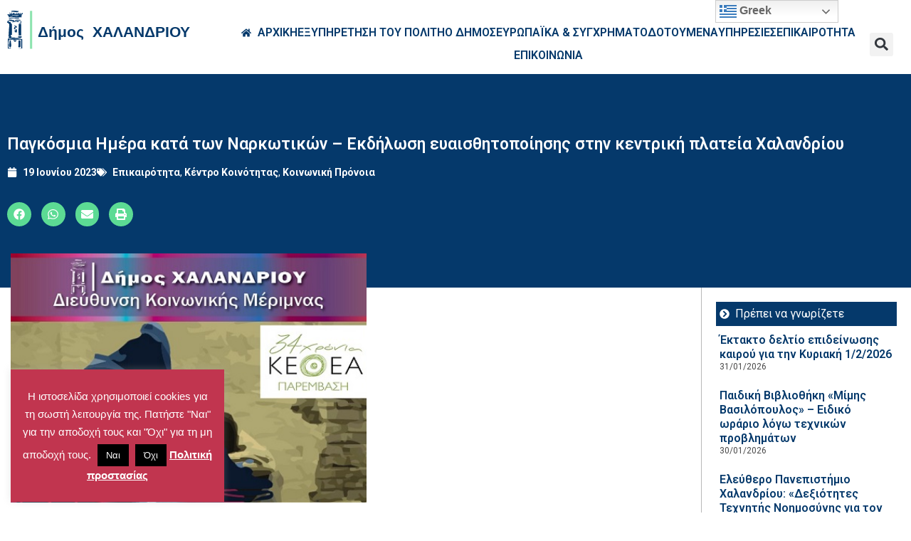

--- FILE ---
content_type: text/html; charset=UTF-8
request_url: https://www.chalandri.gr/category17/94768/
body_size: 38830
content:
<!DOCTYPE html>
<html lang="el">
<head>
	<meta charset="UTF-8">
	<meta name="viewport" content="width=device-width, initial-scale=1.0, viewport-fit=cover" />		<meta name='robots' content='index, follow, max-image-preview:large, max-snippet:-1, max-video-preview:-1' />

	<!-- This site is optimized with the Yoast SEO plugin v26.8 - https://yoast.com/product/yoast-seo-wordpress/ -->
	<title>Παγκόσμια Ημέρα κατά των Ναρκωτικών – Εκδήλωση ευαισθητοποίησης στην κεντρική πλατεία Χαλανδρίου - Δήμος Χαλανδρίου</title>
	<link rel="canonical" href="https://www.chalandri.gr/category17/94768/" />
	<meta property="og:locale" content="el_GR" />
	<meta property="og:type" content="article" />
	<meta property="og:title" content="Παγκόσμια Ημέρα κατά των Ναρκωτικών – Εκδήλωση ευαισθητοποίησης στην κεντρική πλατεία Χαλανδρίου - Δήμος Χαλανδρίου" />
	<meta property="og:description" content="Με αφορμή την Παγκόσμια Ημέρα κατά των Ναρκωτικών, η δ/νση Κοινωνικής Μέριμνας του Δήμου Χαλανδρίου και το ΚΕΘΕΑ ΠΑΡΕΜΒΑΣΗ πραγματοποιούν..." />
	<meta property="og:url" content="https://www.chalandri.gr/category17/94768/" />
	<meta property="og:site_name" content="Δήμος Χαλανδρίου" />
	<meta property="article:publisher" content="https://www.facebook.com/%ce%94%ce%ae%ce%bc%ce%bf%cf%82-%ce%a7%ce%b1%ce%bb%ce%b1%ce%bd%ce%b4%cf%81%ce%af%ce%bf%cf%85-1493008254350301/?__tn__=kC-R&amp;amp%3bamp%3beid=ARDD5_81u7lxRpELKfM7rVBrEYQczsLx-GyLS42L50jxfFYaPC515Lq4gxWNUyfmGZT3pcIQtCCoFRrD&amp;amp%3bamp%3bhc_ref=ARQQGv_bEy-bkx_OgFCQhyUhfyqdyoF5-tF9n3KQ-OesRoEFzv1lVDeb5YnxFT-2m7I&amp;amp%3bamp%3bfref=nf" />
	<meta property="article:published_time" content="2023-06-19T11:43:30+00:00" />
	<meta property="article:modified_time" content="2023-06-19T12:11:33+00:00" />
	<meta property="og:image" content="https://www.chalandri.gr/wp-content/uploads/2023/06/Afisa-No-Drugs-slider_low.jpg" />
	<meta property="og:image:width" content="500" />
	<meta property="og:image:height" content="332" />
	<meta property="og:image:type" content="image/jpeg" />
	<meta name="author" content="press" />
	<meta name="twitter:card" content="summary_large_image" />
	<meta name="twitter:label1" content="Συντάχθηκε από" />
	<meta name="twitter:data1" content="press" />
	<meta name="twitter:label2" content="Εκτιμώμενος χρόνος ανάγνωσης" />
	<meta name="twitter:data2" content="1 λεπτό" />
	<script type="application/ld+json" class="yoast-schema-graph">{"@context":"https://schema.org","@graph":[{"@type":"Article","@id":"https://www.chalandri.gr/category17/94768/#article","isPartOf":{"@id":"https://www.chalandri.gr/category17/94768/"},"author":{"name":"press","@id":"https://www.chalandri.gr/#/schema/person/b163086f0839711d7f9015bfb76bad76"},"headline":"Παγκόσμια Ημέρα κατά των Ναρκωτικών – Εκδήλωση ευαισθητοποίησης στην κεντρική πλατεία Χαλανδρίου","datePublished":"2023-06-19T11:43:30+00:00","dateModified":"2023-06-19T12:11:33+00:00","mainEntityOfPage":{"@id":"https://www.chalandri.gr/category17/94768/"},"wordCount":3,"image":{"@id":"https://www.chalandri.gr/category17/94768/#primaryimage"},"thumbnailUrl":"https://www.chalandri.gr/wp-content/uploads/2023/06/Afisa-No-Drugs-slider_low.jpg","keywords":["δήμος Χαλανδρίου","κεθεα","ναρκωτικά","Χαλάνδρι"],"articleSection":["Επικαιρότητα","Κέντρο Κοινότητας","Κοινωνική Πρόνοια"],"inLanguage":"el"},{"@type":"WebPage","@id":"https://www.chalandri.gr/category17/94768/","url":"https://www.chalandri.gr/category17/94768/","name":"Παγκόσμια Ημέρα κατά των Ναρκωτικών – Εκδήλωση ευαισθητοποίησης στην κεντρική πλατεία Χαλανδρίου - Δήμος Χαλανδρίου","isPartOf":{"@id":"https://www.chalandri.gr/#website"},"primaryImageOfPage":{"@id":"https://www.chalandri.gr/category17/94768/#primaryimage"},"image":{"@id":"https://www.chalandri.gr/category17/94768/#primaryimage"},"thumbnailUrl":"https://www.chalandri.gr/wp-content/uploads/2023/06/Afisa-No-Drugs-slider_low.jpg","datePublished":"2023-06-19T11:43:30+00:00","dateModified":"2023-06-19T12:11:33+00:00","author":{"@id":"https://www.chalandri.gr/#/schema/person/b163086f0839711d7f9015bfb76bad76"},"breadcrumb":{"@id":"https://www.chalandri.gr/category17/94768/#breadcrumb"},"inLanguage":"el","potentialAction":[{"@type":"ReadAction","target":["https://www.chalandri.gr/category17/94768/"]}]},{"@type":"ImageObject","inLanguage":"el","@id":"https://www.chalandri.gr/category17/94768/#primaryimage","url":"https://www.chalandri.gr/wp-content/uploads/2023/06/Afisa-No-Drugs-slider_low.jpg","contentUrl":"https://www.chalandri.gr/wp-content/uploads/2023/06/Afisa-No-Drugs-slider_low.jpg","width":500,"height":332,"caption":"Pagosmia_Imera_kata_narkotikon"},{"@type":"BreadcrumbList","@id":"https://www.chalandri.gr/category17/94768/#breadcrumb","itemListElement":[{"@type":"ListItem","position":1,"name":"Home","item":"https://www.chalandri.gr/"},{"@type":"ListItem","position":2,"name":"Παγκόσμια Ημέρα κατά των Ναρκωτικών – Εκδήλωση ευαισθητοποίησης στην κεντρική πλατεία Χαλανδρίου"}]},{"@type":"WebSite","@id":"https://www.chalandri.gr/#website","url":"https://www.chalandri.gr/","name":"Δήμος Χαλανδρίου","description":"","potentialAction":[{"@type":"SearchAction","target":{"@type":"EntryPoint","urlTemplate":"https://www.chalandri.gr/?s={search_term_string}"},"query-input":{"@type":"PropertyValueSpecification","valueRequired":true,"valueName":"search_term_string"}}],"inLanguage":"el"},{"@type":"Person","@id":"https://www.chalandri.gr/#/schema/person/b163086f0839711d7f9015bfb76bad76","name":"press","image":{"@type":"ImageObject","inLanguage":"el","@id":"https://www.chalandri.gr/#/schema/person/image/","url":"https://secure.gravatar.com/avatar/85c60b432d45132fff8e236db57ce36402eb23a441c22abba1cd3a7996c73263?s=96&d=mm&r=g","contentUrl":"https://secure.gravatar.com/avatar/85c60b432d45132fff8e236db57ce36402eb23a441c22abba1cd3a7996c73263?s=96&d=mm&r=g","caption":"press"},"url":"https://www.chalandri.gr/author/press/"}]}</script>
	<!-- / Yoast SEO plugin. -->


<link rel='dns-prefetch' href='//code.responsivevoice.org' />
<link rel='dns-prefetch' href='//fonts.googleapis.com' />
<link rel="alternate" type="application/rss+xml" title="Ροή RSS &raquo; Δήμος Χαλανδρίου" href="https://www.chalandri.gr/feed/" />
<link rel="alternate" type="application/rss+xml" title="Ροή Σχολίων &raquo; Δήμος Χαλανδρίου" href="https://www.chalandri.gr/comments/feed/" />
<link rel="alternate" title="oEmbed (JSON)" type="application/json+oembed" href="https://www.chalandri.gr/wp-json/oembed/1.0/embed?url=https%3A%2F%2Fwww.chalandri.gr%2Fcategory17%2F94768%2F" />
<link rel="alternate" title="oEmbed (XML)" type="text/xml+oembed" href="https://www.chalandri.gr/wp-json/oembed/1.0/embed?url=https%3A%2F%2Fwww.chalandri.gr%2Fcategory17%2F94768%2F&#038;format=xml" />
<style id='wp-img-auto-sizes-contain-inline-css' type='text/css'>
img:is([sizes=auto i],[sizes^="auto," i]){contain-intrinsic-size:3000px 1500px}
/*# sourceURL=wp-img-auto-sizes-contain-inline-css */
</style>
<style id='wp-emoji-styles-inline-css' type='text/css'>

	img.wp-smiley, img.emoji {
		display: inline !important;
		border: none !important;
		box-shadow: none !important;
		height: 1em !important;
		width: 1em !important;
		margin: 0 0.07em !important;
		vertical-align: -0.1em !important;
		background: none !important;
		padding: 0 !important;
	}
/*# sourceURL=wp-emoji-styles-inline-css */
</style>
<link rel='stylesheet' id='wp-block-library-css' href='https://www.chalandri.gr/wp-includes/css/dist/block-library/style.min.css?ver=6.9' type='text/css' media='all' />
<style id='classic-theme-styles-inline-css' type='text/css'>
/*! This file is auto-generated */
.wp-block-button__link{color:#fff;background-color:#32373c;border-radius:9999px;box-shadow:none;text-decoration:none;padding:calc(.667em + 2px) calc(1.333em + 2px);font-size:1.125em}.wp-block-file__button{background:#32373c;color:#fff;text-decoration:none}
/*# sourceURL=/wp-includes/css/classic-themes.min.css */
</style>
<style id='global-styles-inline-css' type='text/css'>
:root{--wp--preset--aspect-ratio--square: 1;--wp--preset--aspect-ratio--4-3: 4/3;--wp--preset--aspect-ratio--3-4: 3/4;--wp--preset--aspect-ratio--3-2: 3/2;--wp--preset--aspect-ratio--2-3: 2/3;--wp--preset--aspect-ratio--16-9: 16/9;--wp--preset--aspect-ratio--9-16: 9/16;--wp--preset--color--black: #000000;--wp--preset--color--cyan-bluish-gray: #abb8c3;--wp--preset--color--white: #ffffff;--wp--preset--color--pale-pink: #f78da7;--wp--preset--color--vivid-red: #cf2e2e;--wp--preset--color--luminous-vivid-orange: #ff6900;--wp--preset--color--luminous-vivid-amber: #fcb900;--wp--preset--color--light-green-cyan: #7bdcb5;--wp--preset--color--vivid-green-cyan: #00d084;--wp--preset--color--pale-cyan-blue: #8ed1fc;--wp--preset--color--vivid-cyan-blue: #0693e3;--wp--preset--color--vivid-purple: #9b51e0;--wp--preset--gradient--vivid-cyan-blue-to-vivid-purple: linear-gradient(135deg,rgb(6,147,227) 0%,rgb(155,81,224) 100%);--wp--preset--gradient--light-green-cyan-to-vivid-green-cyan: linear-gradient(135deg,rgb(122,220,180) 0%,rgb(0,208,130) 100%);--wp--preset--gradient--luminous-vivid-amber-to-luminous-vivid-orange: linear-gradient(135deg,rgb(252,185,0) 0%,rgb(255,105,0) 100%);--wp--preset--gradient--luminous-vivid-orange-to-vivid-red: linear-gradient(135deg,rgb(255,105,0) 0%,rgb(207,46,46) 100%);--wp--preset--gradient--very-light-gray-to-cyan-bluish-gray: linear-gradient(135deg,rgb(238,238,238) 0%,rgb(169,184,195) 100%);--wp--preset--gradient--cool-to-warm-spectrum: linear-gradient(135deg,rgb(74,234,220) 0%,rgb(151,120,209) 20%,rgb(207,42,186) 40%,rgb(238,44,130) 60%,rgb(251,105,98) 80%,rgb(254,248,76) 100%);--wp--preset--gradient--blush-light-purple: linear-gradient(135deg,rgb(255,206,236) 0%,rgb(152,150,240) 100%);--wp--preset--gradient--blush-bordeaux: linear-gradient(135deg,rgb(254,205,165) 0%,rgb(254,45,45) 50%,rgb(107,0,62) 100%);--wp--preset--gradient--luminous-dusk: linear-gradient(135deg,rgb(255,203,112) 0%,rgb(199,81,192) 50%,rgb(65,88,208) 100%);--wp--preset--gradient--pale-ocean: linear-gradient(135deg,rgb(255,245,203) 0%,rgb(182,227,212) 50%,rgb(51,167,181) 100%);--wp--preset--gradient--electric-grass: linear-gradient(135deg,rgb(202,248,128) 0%,rgb(113,206,126) 100%);--wp--preset--gradient--midnight: linear-gradient(135deg,rgb(2,3,129) 0%,rgb(40,116,252) 100%);--wp--preset--font-size--small: 13px;--wp--preset--font-size--medium: 20px;--wp--preset--font-size--large: 36px;--wp--preset--font-size--x-large: 42px;--wp--preset--spacing--20: 0.44rem;--wp--preset--spacing--30: 0.67rem;--wp--preset--spacing--40: 1rem;--wp--preset--spacing--50: 1.5rem;--wp--preset--spacing--60: 2.25rem;--wp--preset--spacing--70: 3.38rem;--wp--preset--spacing--80: 5.06rem;--wp--preset--shadow--natural: 6px 6px 9px rgba(0, 0, 0, 0.2);--wp--preset--shadow--deep: 12px 12px 50px rgba(0, 0, 0, 0.4);--wp--preset--shadow--sharp: 6px 6px 0px rgba(0, 0, 0, 0.2);--wp--preset--shadow--outlined: 6px 6px 0px -3px rgb(255, 255, 255), 6px 6px rgb(0, 0, 0);--wp--preset--shadow--crisp: 6px 6px 0px rgb(0, 0, 0);}:where(.is-layout-flex){gap: 0.5em;}:where(.is-layout-grid){gap: 0.5em;}body .is-layout-flex{display: flex;}.is-layout-flex{flex-wrap: wrap;align-items: center;}.is-layout-flex > :is(*, div){margin: 0;}body .is-layout-grid{display: grid;}.is-layout-grid > :is(*, div){margin: 0;}:where(.wp-block-columns.is-layout-flex){gap: 2em;}:where(.wp-block-columns.is-layout-grid){gap: 2em;}:where(.wp-block-post-template.is-layout-flex){gap: 1.25em;}:where(.wp-block-post-template.is-layout-grid){gap: 1.25em;}.has-black-color{color: var(--wp--preset--color--black) !important;}.has-cyan-bluish-gray-color{color: var(--wp--preset--color--cyan-bluish-gray) !important;}.has-white-color{color: var(--wp--preset--color--white) !important;}.has-pale-pink-color{color: var(--wp--preset--color--pale-pink) !important;}.has-vivid-red-color{color: var(--wp--preset--color--vivid-red) !important;}.has-luminous-vivid-orange-color{color: var(--wp--preset--color--luminous-vivid-orange) !important;}.has-luminous-vivid-amber-color{color: var(--wp--preset--color--luminous-vivid-amber) !important;}.has-light-green-cyan-color{color: var(--wp--preset--color--light-green-cyan) !important;}.has-vivid-green-cyan-color{color: var(--wp--preset--color--vivid-green-cyan) !important;}.has-pale-cyan-blue-color{color: var(--wp--preset--color--pale-cyan-blue) !important;}.has-vivid-cyan-blue-color{color: var(--wp--preset--color--vivid-cyan-blue) !important;}.has-vivid-purple-color{color: var(--wp--preset--color--vivid-purple) !important;}.has-black-background-color{background-color: var(--wp--preset--color--black) !important;}.has-cyan-bluish-gray-background-color{background-color: var(--wp--preset--color--cyan-bluish-gray) !important;}.has-white-background-color{background-color: var(--wp--preset--color--white) !important;}.has-pale-pink-background-color{background-color: var(--wp--preset--color--pale-pink) !important;}.has-vivid-red-background-color{background-color: var(--wp--preset--color--vivid-red) !important;}.has-luminous-vivid-orange-background-color{background-color: var(--wp--preset--color--luminous-vivid-orange) !important;}.has-luminous-vivid-amber-background-color{background-color: var(--wp--preset--color--luminous-vivid-amber) !important;}.has-light-green-cyan-background-color{background-color: var(--wp--preset--color--light-green-cyan) !important;}.has-vivid-green-cyan-background-color{background-color: var(--wp--preset--color--vivid-green-cyan) !important;}.has-pale-cyan-blue-background-color{background-color: var(--wp--preset--color--pale-cyan-blue) !important;}.has-vivid-cyan-blue-background-color{background-color: var(--wp--preset--color--vivid-cyan-blue) !important;}.has-vivid-purple-background-color{background-color: var(--wp--preset--color--vivid-purple) !important;}.has-black-border-color{border-color: var(--wp--preset--color--black) !important;}.has-cyan-bluish-gray-border-color{border-color: var(--wp--preset--color--cyan-bluish-gray) !important;}.has-white-border-color{border-color: var(--wp--preset--color--white) !important;}.has-pale-pink-border-color{border-color: var(--wp--preset--color--pale-pink) !important;}.has-vivid-red-border-color{border-color: var(--wp--preset--color--vivid-red) !important;}.has-luminous-vivid-orange-border-color{border-color: var(--wp--preset--color--luminous-vivid-orange) !important;}.has-luminous-vivid-amber-border-color{border-color: var(--wp--preset--color--luminous-vivid-amber) !important;}.has-light-green-cyan-border-color{border-color: var(--wp--preset--color--light-green-cyan) !important;}.has-vivid-green-cyan-border-color{border-color: var(--wp--preset--color--vivid-green-cyan) !important;}.has-pale-cyan-blue-border-color{border-color: var(--wp--preset--color--pale-cyan-blue) !important;}.has-vivid-cyan-blue-border-color{border-color: var(--wp--preset--color--vivid-cyan-blue) !important;}.has-vivid-purple-border-color{border-color: var(--wp--preset--color--vivid-purple) !important;}.has-vivid-cyan-blue-to-vivid-purple-gradient-background{background: var(--wp--preset--gradient--vivid-cyan-blue-to-vivid-purple) !important;}.has-light-green-cyan-to-vivid-green-cyan-gradient-background{background: var(--wp--preset--gradient--light-green-cyan-to-vivid-green-cyan) !important;}.has-luminous-vivid-amber-to-luminous-vivid-orange-gradient-background{background: var(--wp--preset--gradient--luminous-vivid-amber-to-luminous-vivid-orange) !important;}.has-luminous-vivid-orange-to-vivid-red-gradient-background{background: var(--wp--preset--gradient--luminous-vivid-orange-to-vivid-red) !important;}.has-very-light-gray-to-cyan-bluish-gray-gradient-background{background: var(--wp--preset--gradient--very-light-gray-to-cyan-bluish-gray) !important;}.has-cool-to-warm-spectrum-gradient-background{background: var(--wp--preset--gradient--cool-to-warm-spectrum) !important;}.has-blush-light-purple-gradient-background{background: var(--wp--preset--gradient--blush-light-purple) !important;}.has-blush-bordeaux-gradient-background{background: var(--wp--preset--gradient--blush-bordeaux) !important;}.has-luminous-dusk-gradient-background{background: var(--wp--preset--gradient--luminous-dusk) !important;}.has-pale-ocean-gradient-background{background: var(--wp--preset--gradient--pale-ocean) !important;}.has-electric-grass-gradient-background{background: var(--wp--preset--gradient--electric-grass) !important;}.has-midnight-gradient-background{background: var(--wp--preset--gradient--midnight) !important;}.has-small-font-size{font-size: var(--wp--preset--font-size--small) !important;}.has-medium-font-size{font-size: var(--wp--preset--font-size--medium) !important;}.has-large-font-size{font-size: var(--wp--preset--font-size--large) !important;}.has-x-large-font-size{font-size: var(--wp--preset--font-size--x-large) !important;}
:where(.wp-block-post-template.is-layout-flex){gap: 1.25em;}:where(.wp-block-post-template.is-layout-grid){gap: 1.25em;}
:where(.wp-block-term-template.is-layout-flex){gap: 1.25em;}:where(.wp-block-term-template.is-layout-grid){gap: 1.25em;}
:where(.wp-block-columns.is-layout-flex){gap: 2em;}:where(.wp-block-columns.is-layout-grid){gap: 2em;}
:root :where(.wp-block-pullquote){font-size: 1.5em;line-height: 1.6;}
/*# sourceURL=global-styles-inline-css */
</style>
<link rel='stylesheet' id='contact-form-7-css' href='https://www.chalandri.gr/wp-content/plugins/contact-form-7/includes/css/styles.css?ver=6.1.4' type='text/css' media='all' />
<link rel='stylesheet' id='cookie-law-info-css' href='https://www.chalandri.gr/wp-content/plugins/cookie-law-info/legacy/public/css/cookie-law-info-public.css?ver=3.4.0' type='text/css' media='all' />
<link rel='stylesheet' id='cookie-law-info-gdpr-css' href='https://www.chalandri.gr/wp-content/plugins/cookie-law-info/legacy/public/css/cookie-law-info-gdpr.css?ver=3.4.0' type='text/css' media='all' />
<link rel='stylesheet' id='rv-style-css' href='https://www.chalandri.gr/wp-content/plugins/responsivevoice-text-to-speech/includes/css/responsivevoice.css?ver=6.9' type='text/css' media='all' />
<link rel='stylesheet' id='searchandfilter-css' href='https://www.chalandri.gr/wp-content/plugins/search-filter/style.css?ver=1' type='text/css' media='all' />
<link rel='stylesheet' id='stockholm-default-style-css' href='https://www.chalandri.gr/wp-content/themes/stockholm/style.css?ver=6.9' type='text/css' media='all' />
<link rel='stylesheet' id='stockholm-child-style-css' href='https://www.chalandri.gr/wp-content/themes/stockholm-child/style.css?ver=6.9' type='text/css' media='all' />
<link rel='stylesheet' id='mediaelement-css' href='https://www.chalandri.gr/wp-includes/js/mediaelement/mediaelementplayer-legacy.min.css?ver=4.2.17' type='text/css' media='all' />
<link rel='stylesheet' id='wp-mediaelement-css' href='https://www.chalandri.gr/wp-includes/js/mediaelement/wp-mediaelement.min.css?ver=6.9' type='text/css' media='all' />
<link rel='stylesheet' id='stockholm-font-awesome-css' href='https://www.chalandri.gr/wp-content/themes/stockholm/framework/modules/icons/font-awesome/css/font-awesome.min.css?ver=6.9' type='text/css' media='all' />
<link rel='stylesheet' id='elegant-icons-css' href='https://www.chalandri.gr/wp-content/themes/stockholm/framework/modules/icons/elegant-icons/style.min.css?ver=6.9' type='text/css' media='all' />
<link rel='stylesheet' id='linear-icons-css' href='https://www.chalandri.gr/wp-content/themes/stockholm/framework/modules/icons/linear-icons/style.min.css?ver=6.9' type='text/css' media='all' />
<link rel='stylesheet' id='linea-icons-css' href='https://www.chalandri.gr/wp-content/themes/stockholm/framework/modules/icons/linea-icons/style.min.css?ver=6.9' type='text/css' media='all' />
<link rel='stylesheet' id='ion-icons-css' href='https://www.chalandri.gr/wp-content/themes/stockholm/framework/modules/icons/ion-icons/style.min.css?ver=6.9' type='text/css' media='all' />
<link rel='stylesheet' id='stockholm-stylesheet-css' href='https://www.chalandri.gr/wp-content/themes/stockholm/css/stylesheet.min.css?ver=6.9' type='text/css' media='all' />
<link rel='stylesheet' id='stockholm-webkit-css' href='https://www.chalandri.gr/wp-content/themes/stockholm/css/webkit_stylesheet.css?ver=6.9' type='text/css' media='all' />
<link rel='stylesheet' id='stockholm-style-dynamic-css' href='https://www.chalandri.gr/wp-content/themes/stockholm/css/style_dynamic.css?ver=1765445218' type='text/css' media='all' />
<link rel='stylesheet' id='stockholm-responsive-css' href='https://www.chalandri.gr/wp-content/themes/stockholm/css/responsive.min.css?ver=6.9' type='text/css' media='all' />
<link rel='stylesheet' id='stockholm-style-dynamic-responsive-css' href='https://www.chalandri.gr/wp-content/themes/stockholm/css/style_dynamic_responsive.css?ver=1765445218' type='text/css' media='all' />
<link rel='stylesheet' id='js_composer_front-css' href='https://www.chalandri.gr/wp-content/plugins/js_composer/assets/css/js_composer.min.css?ver=8.7.2' type='text/css' media='all' />
<link rel='stylesheet' id='stockholm-google-fonts-css' href='https://fonts.googleapis.com/css?family=Raleway%3A100%2C100i%2C200%2C200i%2C300%2C300i%2C400%2C400i%2C500%2C500i%2C600%2C600i%2C700%2C700i%2C800%2C800i%2C900%2C900i%7CCrete+Round%3A100%2C100i%2C200%2C200i%2C300%2C300i%2C400%2C400i%2C500%2C500i%2C600%2C600i%2C700%2C700i%2C800%2C800i%2C900%2C900i%7COpen+Sans%3A100%2C100i%2C200%2C200i%2C300%2C300i%2C400%2C400i%2C500%2C500i%2C600%2C600i%2C700%2C700i%2C800%2C800i%2C900%2C900i%7CDidact+Gothic%3A100%2C100i%2C200%2C200i%2C300%2C300i%2C400%2C400i%2C500%2C500i%2C600%2C600i%2C700%2C700i%2C800%2C800i%2C900%2C900i%7CRoboto%3A100%2C100i%2C200%2C200i%2C300%2C300i%2C400%2C400i%2C500%2C500i%2C600%2C600i%2C700%2C700i%2C800%2C800i%2C900%2C900i&#038;subset=latin%2Clatin-ext&#038;ver=1.0.0' type='text/css' media='all' />
<link rel='stylesheet' id='wpdreams-asl-basic-css' href='https://www.chalandri.gr/wp-content/plugins/ajax-search-lite/css/style.basic.css?ver=4.13.4' type='text/css' media='all' />
<style id='wpdreams-asl-basic-inline-css' type='text/css'>

					div[id*='ajaxsearchlitesettings'].searchsettings .asl_option_inner label {
						font-size: 0px !important;
						color: rgba(0, 0, 0, 0);
					}
					div[id*='ajaxsearchlitesettings'].searchsettings .asl_option_inner label:after {
						font-size: 11px !important;
						position: absolute;
						top: 0;
						left: 0;
						z-index: 1;
					}
					.asl_w_container {
						width: 100%;
						margin: 0px 0px 0px 0px;
						min-width: 200px;
					}
					div[id*='ajaxsearchlite'].asl_m {
						width: 100%;
					}
					div[id*='ajaxsearchliteres'].wpdreams_asl_results div.resdrg span.highlighted {
						font-weight: bold;
						color: rgb(0, 0, 0);
						background-color: rgb(231, 241, 0);
					}
					div[id*='ajaxsearchliteres'].wpdreams_asl_results .results img.asl_image {
						width: 70px;
						height: 70px;
						object-fit: cover;
					}
					div[id*='ajaxsearchlite'].asl_r .results {
						max-height: none;
					}
					div[id*='ajaxsearchlite'].asl_r {
						position: absolute;
					}
				
						div.asl_r.asl_w.vertical .results .item::after {
							display: block;
							position: absolute;
							bottom: 0;
							content: '';
							height: 1px;
							width: 100%;
							background: #D8D8D8;
						}
						div.asl_r.asl_w.vertical .results .item.asl_last_item::after {
							display: none;
						}
					
/*# sourceURL=wpdreams-asl-basic-inline-css */
</style>
<link rel='stylesheet' id='wpdreams-asl-instance-css' href='https://www.chalandri.gr/wp-content/plugins/ajax-search-lite/css/style-curvy-blue.css?ver=4.13.4' type='text/css' media='all' />
<link rel='stylesheet' id='elementor-frontend-css' href='https://www.chalandri.gr/wp-content/plugins/elementor/assets/css/frontend.min.css?ver=3.34.4' type='text/css' media='all' />
<style id='elementor-frontend-inline-css' type='text/css'>
.elementor-kit-65984{--e-global-color-primary:#05396B;--e-global-color-secondary:#5CDB94;--e-global-color-text:#000000;--e-global-color-accent:#61CE70;--e-global-color-1fb9124:#05396B;--e-global-color-c60da69:#5CDB94;--e-global-color-ec60fed:#C1354F;--e-global-typography-primary-font-family:"Roboto";--e-global-typography-primary-font-weight:600;--e-global-typography-secondary-font-family:"Roboto";--e-global-typography-secondary-font-weight:400;--e-global-typography-text-font-family:"Roboto";--e-global-typography-text-font-size:16px;--e-global-typography-text-font-weight:400;--e-global-typography-accent-font-family:"Roboto";--e-global-typography-accent-font-weight:500;color:var( --e-global-color-text );font-family:"Roboto", Sans-serif;font-size:16px;line-height:24px;}.elementor-kit-65984 e-page-transition{background-color:#FFBC7D;}.elementor-kit-65984 p{margin-block-end:9px;}.elementor-kit-65984 a{color:#2DAF67;}.elementor-kit-65984 h2{letter-spacing:0px;}.elementor-kit-65984 img{border-radius:0px 0px 0px 0px;}.elementor-section.elementor-section-boxed > .elementor-container{max-width:1140px;}.e-con{--container-max-width:1140px;}.elementor-widget:not(:last-child){--kit-widget-spacing:20px;}.elementor-element{--widgets-spacing:20px 20px;--widgets-spacing-row:20px;--widgets-spacing-column:20px;}{}h1.entry-title{display:var(--page-title-display);}@media(max-width:1024px){.elementor-section.elementor-section-boxed > .elementor-container{max-width:1024px;}.e-con{--container-max-width:1024px;}}@media(max-width:767px){.elementor-section.elementor-section-boxed > .elementor-container{max-width:767px;}.e-con{--container-max-width:767px;}}
.elementor-97829 .elementor-element.elementor-element-5be3d20{padding:0px 15px 0px 0px;}.elementor-bc-flex-widget .elementor-97829 .elementor-element.elementor-element-ca89787.elementor-column .elementor-widget-wrap{align-items:center;}.elementor-97829 .elementor-element.elementor-element-ca89787.elementor-column.elementor-element[data-element_type="column"] > .elementor-widget-wrap.elementor-element-populated{align-content:center;align-items:center;}.elementor-widget-image .widget-image-caption{color:var( --e-global-color-text );font-family:var( --e-global-typography-text-font-family ), Sans-serif;font-size:var( --e-global-typography-text-font-size );font-weight:var( --e-global-typography-text-font-weight );}.elementor-97829 .elementor-element.elementor-element-85cbde8 img{width:313px;}.elementor-widget-icon.elementor-view-stacked .elementor-icon{background-color:var( --e-global-color-primary );}.elementor-widget-icon.elementor-view-framed .elementor-icon, .elementor-widget-icon.elementor-view-default .elementor-icon{color:var( --e-global-color-primary );border-color:var( --e-global-color-primary );}.elementor-widget-icon.elementor-view-framed .elementor-icon, .elementor-widget-icon.elementor-view-default .elementor-icon svg{fill:var( --e-global-color-primary );}body:not(.rtl) .elementor-97829 .elementor-element.elementor-element-ef8f847{right:0px;}body.rtl .elementor-97829 .elementor-element.elementor-element-ef8f847{left:0px;}.elementor-97829 .elementor-element.elementor-element-ef8f847{top:0px;}.elementor-97829 .elementor-element.elementor-element-ef8f847 .elementor-icon-wrapper{text-align:center;}.elementor-bc-flex-widget .elementor-97829 .elementor-element.elementor-element-7172165.elementor-column .elementor-widget-wrap{align-items:center;}.elementor-97829 .elementor-element.elementor-element-7172165.elementor-column.elementor-element[data-element_type="column"] > .elementor-widget-wrap.elementor-element-populated{align-content:center;align-items:center;}.elementor-97829 .elementor-element.elementor-element-7172165.elementor-column > .elementor-widget-wrap{justify-content:flex-end;}.elementor-widget-icon-list .elementor-icon-list-item:not(:last-child):after{border-color:var( --e-global-color-text );}.elementor-widget-icon-list .elementor-icon-list-icon i{color:var( --e-global-color-primary );}.elementor-widget-icon-list .elementor-icon-list-icon svg{fill:var( --e-global-color-primary );}.elementor-widget-icon-list .elementor-icon-list-item > .elementor-icon-list-text, .elementor-widget-icon-list .elementor-icon-list-item > a{font-family:var( --e-global-typography-text-font-family ), Sans-serif;font-size:var( --e-global-typography-text-font-size );font-weight:var( --e-global-typography-text-font-weight );}.elementor-widget-icon-list .elementor-icon-list-text{color:var( --e-global-color-secondary );}.elementor-97829 .elementor-element.elementor-element-a1f143e{width:var( --container-widget-width, 94.029% );max-width:94.029%;padding:0px 15px 0px 0px;--container-widget-width:94.029%;--container-widget-flex-grow:0;--e-icon-list-icon-size:14px;--icon-vertical-offset:0px;}.elementor-97829 .elementor-element.elementor-element-a1f143e .elementor-icon-list-items:not(.elementor-inline-items) .elementor-icon-list-item:not(:last-child){padding-block-end:calc(33px/2);}.elementor-97829 .elementor-element.elementor-element-a1f143e .elementor-icon-list-items:not(.elementor-inline-items) .elementor-icon-list-item:not(:first-child){margin-block-start:calc(33px/2);}.elementor-97829 .elementor-element.elementor-element-a1f143e .elementor-icon-list-items.elementor-inline-items .elementor-icon-list-item{margin-inline:calc(33px/2);}.elementor-97829 .elementor-element.elementor-element-a1f143e .elementor-icon-list-items.elementor-inline-items{margin-inline:calc(-33px/2);}.elementor-97829 .elementor-element.elementor-element-a1f143e .elementor-icon-list-items.elementor-inline-items .elementor-icon-list-item:after{inset-inline-end:calc(-33px/2);}.elementor-97829 .elementor-element.elementor-element-a1f143e .elementor-icon-list-icon i{color:#05396B;transition:color 0.3s;}.elementor-97829 .elementor-element.elementor-element-a1f143e .elementor-icon-list-icon svg{fill:#05396B;transition:fill 0.3s;}.elementor-97829 .elementor-element.elementor-element-a1f143e .elementor-icon-list-item:hover .elementor-icon-list-icon i{color:#5CDB94;}.elementor-97829 .elementor-element.elementor-element-a1f143e .elementor-icon-list-item:hover .elementor-icon-list-icon svg{fill:#5CDB94;}.elementor-97829 .elementor-element.elementor-element-a1f143e .elementor-icon-list-item > .elementor-icon-list-text, .elementor-97829 .elementor-element.elementor-element-a1f143e .elementor-icon-list-item > a{font-family:"Roboto", Sans-serif;font-size:16px;font-weight:600;line-height:2em;letter-spacing:0px;}.elementor-97829 .elementor-element.elementor-element-a1f143e .elementor-icon-list-text{color:#05396B;transition:color 0.3s;}.elementor-97829 .elementor-element.elementor-element-a1f143e .elementor-icon-list-item:hover .elementor-icon-list-text{color:#5CDB94;}.elementor-widget-search-form input[type="search"].elementor-search-form__input{font-family:var( --e-global-typography-text-font-family ), Sans-serif;font-size:var( --e-global-typography-text-font-size );font-weight:var( --e-global-typography-text-font-weight );}.elementor-widget-search-form .elementor-search-form__input,
					.elementor-widget-search-form .elementor-search-form__icon,
					.elementor-widget-search-form .elementor-lightbox .dialog-lightbox-close-button,
					.elementor-widget-search-form .elementor-lightbox .dialog-lightbox-close-button:hover,
					.elementor-widget-search-form.elementor-search-form--skin-full_screen input[type="search"].elementor-search-form__input{color:var( --e-global-color-text );fill:var( --e-global-color-text );}.elementor-widget-search-form .elementor-search-form__submit{font-family:var( --e-global-typography-text-font-family ), Sans-serif;font-size:var( --e-global-typography-text-font-size );font-weight:var( --e-global-typography-text-font-weight );background-color:var( --e-global-color-secondary );}.elementor-97829 .elementor-element.elementor-element-42d4457{width:auto;max-width:auto;}.elementor-97829 .elementor-element.elementor-element-42d4457 .elementor-search-form{text-align:center;}.elementor-97829 .elementor-element.elementor-element-42d4457 .elementor-search-form__toggle{--e-search-form-toggle-size:33px;}.elementor-97829 .elementor-element.elementor-element-42d4457.elementor-search-form--skin-full_screen .elementor-search-form__container{background-color:#05396BB8;}.elementor-97829 .elementor-element.elementor-element-42d4457 input[type="search"].elementor-search-form__input{font-family:"Roboto", Sans-serif;font-size:31px;font-weight:400;line-height:1.5em;}.elementor-97829 .elementor-element.elementor-element-42d4457 .elementor-search-form__input,
					.elementor-97829 .elementor-element.elementor-element-42d4457 .elementor-search-form__icon,
					.elementor-97829 .elementor-element.elementor-element-42d4457 .elementor-lightbox .dialog-lightbox-close-button,
					.elementor-97829 .elementor-element.elementor-element-42d4457 .elementor-lightbox .dialog-lightbox-close-button:hover,
					.elementor-97829 .elementor-element.elementor-element-42d4457.elementor-search-form--skin-full_screen input[type="search"].elementor-search-form__input{color:#FFFFFF;fill:#FFFFFF;}.elementor-97829 .elementor-element.elementor-element-42d4457:not(.elementor-search-form--skin-full_screen) .elementor-search-form__container{border-radius:3px;}.elementor-97829 .elementor-element.elementor-element-42d4457.elementor-search-form--skin-full_screen input[type="search"].elementor-search-form__input{border-radius:3px;}.elementor-theme-builder-content-area{height:400px;}.elementor-location-header:before, .elementor-location-footer:before{content:"";display:table;clear:both;}@media(max-width:1024px){.elementor-97829 .elementor-element.elementor-element-ca89787.elementor-column > .elementor-widget-wrap{justify-content:space-between;}.elementor-97829 .elementor-element.elementor-element-ca89787 > .elementor-element-populated{margin:0px 0px 0px 0px;--e-column-margin-right:0px;--e-column-margin-left:0px;padding:15px 0px 0px 30px;}.elementor-widget-image .widget-image-caption{font-size:var( --e-global-typography-text-font-size );}.elementor-97829 .elementor-element.elementor-element-85cbde8{width:auto;max-width:auto;text-align:start;}.elementor-97829 .elementor-element.elementor-element-ef8f847{width:auto;max-width:auto;}.elementor-97829 .elementor-element.elementor-element-ef8f847 .elementor-icon{font-size:30px;}.elementor-97829 .elementor-element.elementor-element-ef8f847 .elementor-icon svg{height:30px;}.elementor-widget-icon-list .elementor-icon-list-item > .elementor-icon-list-text, .elementor-widget-icon-list .elementor-icon-list-item > a{font-size:var( --e-global-typography-text-font-size );}.elementor-widget-search-form input[type="search"].elementor-search-form__input{font-size:var( --e-global-typography-text-font-size );}.elementor-widget-search-form .elementor-search-form__submit{font-size:var( --e-global-typography-text-font-size );}}@media(min-width:768px){.elementor-97829 .elementor-element.elementor-element-ca89787{width:23.787%;}.elementor-97829 .elementor-element.elementor-element-7172165{width:76.213%;}}@media(max-width:1024px) and (min-width:768px){.elementor-97829 .elementor-element.elementor-element-ca89787{width:100%;}.elementor-97829 .elementor-element.elementor-element-7172165{width:100%;}}@media(max-width:767px){.elementor-97829 .elementor-element.elementor-element-ca89787{width:100%;}.elementor-widget-image .widget-image-caption{font-size:var( --e-global-typography-text-font-size );}.elementor-97829 .elementor-element.elementor-element-85cbde8 img{width:225px;}body:not(.rtl) .elementor-97829 .elementor-element.elementor-element-ef8f847{right:12px;}body.rtl .elementor-97829 .elementor-element.elementor-element-ef8f847{left:12px;}.elementor-97829 .elementor-element.elementor-element-ef8f847{top:20px;}.elementor-97829 .elementor-element.elementor-element-7172165{width:100%;}.elementor-bc-flex-widget .elementor-97829 .elementor-element.elementor-element-7172165.elementor-column .elementor-widget-wrap{align-items:center;}.elementor-97829 .elementor-element.elementor-element-7172165.elementor-column.elementor-element[data-element_type="column"] > .elementor-widget-wrap.elementor-element-populated{align-content:center;align-items:center;}.elementor-widget-icon-list .elementor-icon-list-item > .elementor-icon-list-text, .elementor-widget-icon-list .elementor-icon-list-item > a{font-size:var( --e-global-typography-text-font-size );}.elementor-widget-search-form input[type="search"].elementor-search-form__input{font-size:var( --e-global-typography-text-font-size );}.elementor-widget-search-form .elementor-search-form__submit{font-size:var( --e-global-typography-text-font-size );}}/* Start custom CSS for html, class: .elementor-element-34060e5 */.elementor-97829 .elementor-element.elementor-element-34060e5 a{
    background-color:black;
    color:white;
}/* End custom CSS */
.elementor-97918 .elementor-element.elementor-element-d97047a:not(.elementor-motion-effects-element-type-background), .elementor-97918 .elementor-element.elementor-element-d97047a > .elementor-motion-effects-container > .elementor-motion-effects-layer{background-color:#F5F5F5;}.elementor-97918 .elementor-element.elementor-element-d97047a > .elementor-container{max-width:1500px;min-height:258px;}.elementor-97918 .elementor-element.elementor-element-d97047a{transition:background 0.3s, border 0.3s, border-radius 0.3s, box-shadow 0.3s;padding:50px 0px 50px 0px;}.elementor-97918 .elementor-element.elementor-element-d97047a > .elementor-background-overlay{transition:background 0.3s, border-radius 0.3s, opacity 0.3s;}.elementor-widget-image .widget-image-caption{color:var( --e-global-color-text );font-family:var( --e-global-typography-text-font-family ), Sans-serif;font-size:var( --e-global-typography-text-font-size );font-weight:var( --e-global-typography-text-font-weight );}.elementor-97918 .elementor-element.elementor-element-9f66b6c img{width:100%;}.elementor-widget-icon-list .elementor-icon-list-item:not(:last-child):after{border-color:var( --e-global-color-text );}.elementor-widget-icon-list .elementor-icon-list-icon i{color:var( --e-global-color-primary );}.elementor-widget-icon-list .elementor-icon-list-icon svg{fill:var( --e-global-color-primary );}.elementor-widget-icon-list .elementor-icon-list-item > .elementor-icon-list-text, .elementor-widget-icon-list .elementor-icon-list-item > a{font-family:var( --e-global-typography-text-font-family ), Sans-serif;font-size:var( --e-global-typography-text-font-size );font-weight:var( --e-global-typography-text-font-weight );}.elementor-widget-icon-list .elementor-icon-list-text{color:var( --e-global-color-secondary );}.elementor-97918 .elementor-element.elementor-element-99ba2ee .elementor-icon-list-items:not(.elementor-inline-items) .elementor-icon-list-item:not(:last-child){padding-block-end:calc(2px/2);}.elementor-97918 .elementor-element.elementor-element-99ba2ee .elementor-icon-list-items:not(.elementor-inline-items) .elementor-icon-list-item:not(:first-child){margin-block-start:calc(2px/2);}.elementor-97918 .elementor-element.elementor-element-99ba2ee .elementor-icon-list-items.elementor-inline-items .elementor-icon-list-item{margin-inline:calc(2px/2);}.elementor-97918 .elementor-element.elementor-element-99ba2ee .elementor-icon-list-items.elementor-inline-items{margin-inline:calc(-2px/2);}.elementor-97918 .elementor-element.elementor-element-99ba2ee .elementor-icon-list-items.elementor-inline-items .elementor-icon-list-item:after{inset-inline-end:calc(-2px/2);}.elementor-97918 .elementor-element.elementor-element-99ba2ee .elementor-icon-list-icon i{transition:color 0.3s;}.elementor-97918 .elementor-element.elementor-element-99ba2ee .elementor-icon-list-icon svg{transition:fill 0.3s;}.elementor-97918 .elementor-element.elementor-element-99ba2ee{--e-icon-list-icon-size:14px;--icon-vertical-offset:0px;}.elementor-97918 .elementor-element.elementor-element-99ba2ee .elementor-icon-list-item > .elementor-icon-list-text, .elementor-97918 .elementor-element.elementor-element-99ba2ee .elementor-icon-list-item > a{font-family:"Roboto", Sans-serif;font-size:16px;font-weight:400;line-height:1.5em;}.elementor-97918 .elementor-element.elementor-element-99ba2ee .elementor-icon-list-text{color:#000000;transition:color 0.3s;}.elementor-97918 .elementor-element.elementor-element-99ba2ee .elementor-icon-list-item:hover .elementor-icon-list-text{color:#05396B;}.elementor-widget-button .elementor-button{background-color:var( --e-global-color-accent );font-family:var( --e-global-typography-accent-font-family ), Sans-serif;font-weight:var( --e-global-typography-accent-font-weight );}.elementor-97918 .elementor-element.elementor-element-5fd13b2 .elementor-button{background-color:#5CDB94;font-family:"Roboto", Sans-serif;font-size:16px;font-weight:400;line-height:2.2em;fill:#000000;color:#000000;border-style:solid;border-width:1px 1px 1px 1px;border-color:#05396B;padding:5px 22px 5px 22px;}.elementor-97918 .elementor-element.elementor-element-5fd13b2 .elementor-button:hover, .elementor-97918 .elementor-element.elementor-element-5fd13b2 .elementor-button:focus{background-color:#05396B;color:#5CDB94;}.elementor-97918 .elementor-element.elementor-element-5fd13b2 .elementor-button:hover svg, .elementor-97918 .elementor-element.elementor-element-5fd13b2 .elementor-button:focus svg{fill:#5CDB94;}.elementor-97918 .elementor-element.elementor-element-1800b03.elementor-column > .elementor-widget-wrap{justify-content:flex-end;}.elementor-97918 .elementor-element.elementor-element-1800b03 > .elementor-widget-wrap > .elementor-widget:not(.elementor-widget__width-auto):not(.elementor-widget__width-initial):not(:last-child):not(.elementor-absolute){--kit-widget-spacing:5px;}.elementor-widget-text-editor{font-family:var( --e-global-typography-text-font-family ), Sans-serif;font-size:var( --e-global-typography-text-font-size );font-weight:var( --e-global-typography-text-font-weight );color:var( --e-global-color-text );}.elementor-widget-text-editor.elementor-drop-cap-view-stacked .elementor-drop-cap{background-color:var( --e-global-color-primary );}.elementor-widget-text-editor.elementor-drop-cap-view-framed .elementor-drop-cap, .elementor-widget-text-editor.elementor-drop-cap-view-default .elementor-drop-cap{color:var( --e-global-color-primary );border-color:var( --e-global-color-primary );}.elementor-97918 .elementor-element.elementor-element-569868a{text-align:end;font-family:"Roboto", Sans-serif;font-size:16px;font-weight:400;line-height:1.5em;color:#707070;}.elementor-97918 .elementor-element.elementor-element-39f4bdb{--spacer-size:19px;}.elementor-97918 .elementor-element.elementor-element-d7ed451{--grid-template-columns:repeat(0, auto);text-align:right;--grid-column-gap:5px;--grid-row-gap:0px;}.elementor-97918 .elementor-element.elementor-element-da2cf76{text-align:end;font-family:"Roboto", Sans-serif;font-size:16px;font-weight:400;line-height:1.5em;color:#707070;}.elementor-97918 .elementor-element.elementor-element-8855a3d{width:auto;max-width:auto;margin:0px 7px calc(var(--kit-widget-spacing, 0px) + 0px) 0px;border-style:solid;border-width:1px 1px 1px 1px;border-color:#DBDBDB;border-radius:6px 6px 6px 6px;text-align:end;}.elementor-97918 .elementor-element.elementor-element-8855a3d img{width:50px;}.elementor-97918 .elementor-element.elementor-element-da05456{width:auto;max-width:auto;text-align:end;}.elementor-97918 .elementor-element.elementor-element-da05456 img{width:50px;}.elementor-97918 .elementor-element.elementor-element-5e7324e > .elementor-container{max-width:1500px;}.elementor-97918 .elementor-element.elementor-element-5e7324e{padding:15px 0px 15px 0px;}.elementor-97918 .elementor-element.elementor-element-f4448ea .elementor-icon-list-items:not(.elementor-inline-items) .elementor-icon-list-item:not(:last-child){padding-block-end:calc(14px/2);}.elementor-97918 .elementor-element.elementor-element-f4448ea .elementor-icon-list-items:not(.elementor-inline-items) .elementor-icon-list-item:not(:first-child){margin-block-start:calc(14px/2);}.elementor-97918 .elementor-element.elementor-element-f4448ea .elementor-icon-list-items.elementor-inline-items .elementor-icon-list-item{margin-inline:calc(14px/2);}.elementor-97918 .elementor-element.elementor-element-f4448ea .elementor-icon-list-items.elementor-inline-items{margin-inline:calc(-14px/2);}.elementor-97918 .elementor-element.elementor-element-f4448ea .elementor-icon-list-items.elementor-inline-items .elementor-icon-list-item:after{inset-inline-end:calc(-14px/2);}.elementor-97918 .elementor-element.elementor-element-f4448ea .elementor-icon-list-item:not(:last-child):after{content:"";border-color:#ddd;}.elementor-97918 .elementor-element.elementor-element-f4448ea .elementor-icon-list-items:not(.elementor-inline-items) .elementor-icon-list-item:not(:last-child):after{border-block-start-style:solid;border-block-start-width:3px;}.elementor-97918 .elementor-element.elementor-element-f4448ea .elementor-icon-list-items.elementor-inline-items .elementor-icon-list-item:not(:last-child):after{border-inline-start-style:solid;}.elementor-97918 .elementor-element.elementor-element-f4448ea .elementor-inline-items .elementor-icon-list-item:not(:last-child):after{border-inline-start-width:3px;}.elementor-97918 .elementor-element.elementor-element-f4448ea .elementor-icon-list-icon i{transition:color 0.3s;}.elementor-97918 .elementor-element.elementor-element-f4448ea .elementor-icon-list-icon svg{transition:fill 0.3s;}.elementor-97918 .elementor-element.elementor-element-f4448ea{--e-icon-list-icon-size:14px;--icon-vertical-offset:0px;}.elementor-97918 .elementor-element.elementor-element-f4448ea .elementor-icon-list-item > .elementor-icon-list-text, .elementor-97918 .elementor-element.elementor-element-f4448ea .elementor-icon-list-item > a{font-family:"Roboto", Sans-serif;font-size:16px;font-weight:400;line-height:1.5em;}.elementor-97918 .elementor-element.elementor-element-f4448ea .elementor-icon-list-text{color:#05396B;transition:color 0.3s;}.elementor-97918 .elementor-element.elementor-element-f4448ea .elementor-icon-list-item:hover .elementor-icon-list-text{color:#699AC9;}.elementor-97918 .elementor-element.elementor-element-a034dda .elementor-icon-list-items:not(.elementor-inline-items) .elementor-icon-list-item:not(:last-child){padding-block-end:calc(9px/2);}.elementor-97918 .elementor-element.elementor-element-a034dda .elementor-icon-list-items:not(.elementor-inline-items) .elementor-icon-list-item:not(:first-child){margin-block-start:calc(9px/2);}.elementor-97918 .elementor-element.elementor-element-a034dda .elementor-icon-list-items.elementor-inline-items .elementor-icon-list-item{margin-inline:calc(9px/2);}.elementor-97918 .elementor-element.elementor-element-a034dda .elementor-icon-list-items.elementor-inline-items{margin-inline:calc(-9px/2);}.elementor-97918 .elementor-element.elementor-element-a034dda .elementor-icon-list-items.elementor-inline-items .elementor-icon-list-item:after{inset-inline-end:calc(-9px/2);}.elementor-97918 .elementor-element.elementor-element-a034dda .elementor-icon-list-item:not(:last-child):after{content:"";border-color:#05396B;}.elementor-97918 .elementor-element.elementor-element-a034dda .elementor-icon-list-items:not(.elementor-inline-items) .elementor-icon-list-item:not(:last-child):after{border-block-start-style:solid;border-block-start-width:1px;}.elementor-97918 .elementor-element.elementor-element-a034dda .elementor-icon-list-items.elementor-inline-items .elementor-icon-list-item:not(:last-child):after{border-inline-start-style:solid;}.elementor-97918 .elementor-element.elementor-element-a034dda .elementor-inline-items .elementor-icon-list-item:not(:last-child):after{border-inline-start-width:1px;}.elementor-97918 .elementor-element.elementor-element-a034dda .elementor-icon-list-icon i{transition:color 0.3s;}.elementor-97918 .elementor-element.elementor-element-a034dda .elementor-icon-list-icon svg{transition:fill 0.3s;}.elementor-97918 .elementor-element.elementor-element-a034dda{--e-icon-list-icon-size:14px;--icon-vertical-offset:0px;}.elementor-97918 .elementor-element.elementor-element-a034dda .elementor-icon-list-item > .elementor-icon-list-text, .elementor-97918 .elementor-element.elementor-element-a034dda .elementor-icon-list-item > a{font-family:"Roboto", Sans-serif;font-size:16px;font-weight:400;line-height:1.5em;}.elementor-97918 .elementor-element.elementor-element-a034dda .elementor-icon-list-text{color:#05396B;transition:color 0.3s;}.elementor-97918 .elementor-element.elementor-element-a034dda .elementor-icon-list-item:hover .elementor-icon-list-text{color:#05396B;}.elementor-97918 .elementor-element.elementor-element-033f0d0{--display:flex;}.elementor-widget-breadcrumbs{font-family:var( --e-global-typography-secondary-font-family ), Sans-serif;font-weight:var( --e-global-typography-secondary-font-weight );}.elementor-theme-builder-content-area{height:400px;}.elementor-location-header:before, .elementor-location-footer:before{content:"";display:table;clear:both;}@media(min-width:768px){.elementor-97918 .elementor-element.elementor-element-c763c78{width:23%;}.elementor-97918 .elementor-element.elementor-element-1800b03{width:77%;}.elementor-97918 .elementor-element.elementor-element-4281f7e{width:65.933%;}.elementor-97918 .elementor-element.elementor-element-c98abd0{width:34.001%;}}@media(max-width:1024px){.elementor-widget-image .widget-image-caption{font-size:var( --e-global-typography-text-font-size );}.elementor-widget-icon-list .elementor-icon-list-item > .elementor-icon-list-text, .elementor-widget-icon-list .elementor-icon-list-item > a{font-size:var( --e-global-typography-text-font-size );}.elementor-widget-text-editor{font-size:var( --e-global-typography-text-font-size );}}@media(max-width:767px){.elementor-widget-image .widget-image-caption{font-size:var( --e-global-typography-text-font-size );}.elementor-widget-icon-list .elementor-icon-list-item > .elementor-icon-list-text, .elementor-widget-icon-list .elementor-icon-list-item > a{font-size:var( --e-global-typography-text-font-size );}.elementor-widget-text-editor{font-size:var( --e-global-typography-text-font-size );}.elementor-97918 .elementor-element.elementor-element-569868a{text-align:center;}.elementor-97918 .elementor-element.elementor-element-d7ed451{text-align:center;}.elementor-97918 .elementor-element.elementor-element-da2cf76{text-align:center;}}
.elementor-97965 .elementor-element.elementor-element-9207baf:not(.elementor-motion-effects-element-type-background), .elementor-97965 .elementor-element.elementor-element-9207baf > .elementor-motion-effects-container > .elementor-motion-effects-layer{background-color:var( --e-global-color-primary );}.elementor-97965 .elementor-element.elementor-element-9207baf > .elementor-background-overlay{background-image:url("https://www.chalandri.gr/wp-content/uploads/2023/11/newspaper-background-concept.jpg");background-position:center center;background-repeat:no-repeat;background-size:cover;opacity:0.1;transition:background 0.3s, border-radius 0.3s, opacity 0.3s;}.elementor-97965 .elementor-element.elementor-element-9207baf > .elementor-container{max-width:1400px;min-height:300px;}.elementor-97965 .elementor-element.elementor-element-9207baf .elementor-background-overlay{filter:brightness( 100% ) contrast( 100% ) saturate( 0% ) blur( 0px ) hue-rotate( 0deg );}.elementor-97965 .elementor-element.elementor-element-9207baf{transition:background 0.3s, border 0.3s, border-radius 0.3s, box-shadow 0.3s;}.elementor-97965 .elementor-element.elementor-element-94c6680 > .elementor-widget-wrap > .elementor-widget:not(.elementor-widget__width-auto):not(.elementor-widget__width-initial):not(:last-child):not(.elementor-absolute){--kit-widget-spacing:5px;}.elementor-widget-theme-post-title .elementor-heading-title{font-family:var( --e-global-typography-primary-font-family ), Sans-serif;font-weight:var( --e-global-typography-primary-font-weight );color:var( --e-global-color-primary );}.elementor-97965 .elementor-element.elementor-element-1249b61{margin:0px 0px calc(var(--kit-widget-spacing, 0px) + 9px) 0px;text-align:start;}.elementor-97965 .elementor-element.elementor-element-1249b61 .elementor-heading-title{font-family:"Roboto", Sans-serif;font-size:23px;font-weight:600;line-height:26px;letter-spacing:0px;color:#FFFFFF;}.elementor-widget-post-info .elementor-icon-list-item:not(:last-child):after{border-color:var( --e-global-color-text );}.elementor-widget-post-info .elementor-icon-list-icon i{color:var( --e-global-color-primary );}.elementor-widget-post-info .elementor-icon-list-icon svg{fill:var( --e-global-color-primary );}.elementor-widget-post-info .elementor-icon-list-text, .elementor-widget-post-info .elementor-icon-list-text a{color:var( --e-global-color-secondary );}.elementor-widget-post-info .elementor-icon-list-item{font-family:var( --e-global-typography-text-font-family ), Sans-serif;font-size:var( --e-global-typography-text-font-size );font-weight:var( --e-global-typography-text-font-weight );}.elementor-97965 .elementor-element.elementor-element-cc48e14{margin:0px 0px calc(var(--kit-widget-spacing, 0px) + 25px) 0px;}.elementor-97965 .elementor-element.elementor-element-cc48e14 .elementor-icon-list-icon i{color:#FFFFFF;font-size:14px;}.elementor-97965 .elementor-element.elementor-element-cc48e14 .elementor-icon-list-icon svg{fill:#FFFFFF;--e-icon-list-icon-size:14px;}.elementor-97965 .elementor-element.elementor-element-cc48e14 .elementor-icon-list-icon{width:14px;}body:not(.rtl) .elementor-97965 .elementor-element.elementor-element-cc48e14 .elementor-icon-list-text{padding-left:8px;}body.rtl .elementor-97965 .elementor-element.elementor-element-cc48e14 .elementor-icon-list-text{padding-right:8px;}.elementor-97965 .elementor-element.elementor-element-cc48e14 .elementor-icon-list-text, .elementor-97965 .elementor-element.elementor-element-cc48e14 .elementor-icon-list-text a{color:#FFFFFF;}.elementor-97965 .elementor-element.elementor-element-cc48e14 .elementor-icon-list-item{font-family:"Roboto", Sans-serif;font-size:14px;font-weight:400;}.elementor-97965 .elementor-element.elementor-element-10a3c06{margin:0px 0px calc(var(--kit-widget-spacing, 0px) + 0px) 0px;--grid-side-margin:10px;--grid-column-gap:10px;--grid-row-gap:10px;--grid-bottom-margin:10px;--e-share-buttons-primary-color:var( --e-global-color-secondary );}.elementor-97965 .elementor-element.elementor-element-10a3c06 .elementor-share-btn{font-size:calc(0.75px * 10);}.elementor-97965 .elementor-element.elementor-element-10a3c06 .elementor-share-btn__icon{--e-share-buttons-icon-size:2.2em;}.elementor-97965 .elementor-element.elementor-element-df2c5ea > .elementor-container{max-width:1400px;}.elementor-97965 .elementor-element.elementor-element-df2c5ea{margin-top:0px;margin-bottom:0px;padding:0px 0px 80px 0px;}.elementor-97965 .elementor-element.elementor-element-3e80a40 > .elementor-widget-wrap > .elementor-widget:not(.elementor-widget__width-auto):not(.elementor-widget__width-initial):not(:last-child):not(.elementor-absolute){--kit-widget-spacing:5px;}.elementor-97965 .elementor-element.elementor-element-3e80a40 > .elementor-element-populated{border-style:solid;border-width:0px 1px 0px 0px;border-color:#B8B8B8;transition:background 0.3s, border 0.3s, border-radius 0.3s, box-shadow 0.3s;padding:0px 50px 0px 15px;}.elementor-97965 .elementor-element.elementor-element-3e80a40 > .elementor-element-populated, .elementor-97965 .elementor-element.elementor-element-3e80a40 > .elementor-element-populated > .elementor-background-overlay, .elementor-97965 .elementor-element.elementor-element-3e80a40 > .elementor-background-slideshow{border-radius:0px 0px 0px 0px;}.elementor-97965 .elementor-element.elementor-element-3e80a40 > .elementor-element-populated > .elementor-background-overlay{transition:background 0.3s, border-radius 0.3s, opacity 0.3s;}.elementor-widget-image .widget-image-caption{color:var( --e-global-color-text );font-family:var( --e-global-typography-text-font-family ), Sans-serif;font-size:var( --e-global-typography-text-font-size );font-weight:var( --e-global-typography-text-font-weight );}.elementor-97965 .elementor-element.elementor-element-68b4e66{width:var( --container-widget-width, 66.185% );max-width:66.185%;margin:-48px 0px calc(var(--kit-widget-spacing, 0px) + 15px) 0px;--container-widget-width:66.185%;--container-widget-flex-grow:0;text-align:start;}.elementor-97965 .elementor-element.elementor-element-68b4e66 img{height:350px;object-fit:cover;object-position:center center;}.elementor-widget-theme-post-content{color:var( --e-global-color-text );font-family:var( --e-global-typography-text-font-family ), Sans-serif;font-size:var( --e-global-typography-text-font-size );font-weight:var( --e-global-typography-text-font-weight );}.elementor-97965 .elementor-element.elementor-element-ec88c08{margin:15px 20px calc(var(--kit-widget-spacing, 0px) + 0px) 0px;font-family:"Roboto", Sans-serif;font-size:17px;font-weight:400;line-height:25px;}.elementor-97965 .elementor-element.elementor-element-61eac72{margin:25px 0px calc(var(--kit-widget-spacing, 0px) + 0px) 0px;--grid-side-margin:10px;--grid-column-gap:10px;--grid-row-gap:10px;--grid-bottom-margin:10px;}.elementor-97965 .elementor-element.elementor-element-61eac72 .elementor-share-btn__icon{--e-share-buttons-icon-size:18px;}.elementor-97965 .elementor-element.elementor-element-18a18bb{--spacer-size:29px;}.elementor-97965 .elementor-element.elementor-element-85ecc85{padding:0px 100px 0px 0px;}.elementor-97965 .elementor-element.elementor-element-56c2bc7.elementor-column > .elementor-widget-wrap{justify-content:flex-start;}.elementor-widget-heading .elementor-heading-title{font-family:var( --e-global-typography-primary-font-family ), Sans-serif;font-weight:var( --e-global-typography-primary-font-weight );color:var( --e-global-color-primary );}.elementor-97965 .elementor-element.elementor-element-5350f01 .elementor-heading-title{font-family:"Roboto", Sans-serif;font-size:18px;font-weight:400;color:#05396B;}.elementor-widget-posts .elementor-button{background-color:var( --e-global-color-accent );font-family:var( --e-global-typography-accent-font-family ), Sans-serif;font-weight:var( --e-global-typography-accent-font-weight );}.elementor-widget-posts .elementor-post__title, .elementor-widget-posts .elementor-post__title a{color:var( --e-global-color-secondary );font-family:var( --e-global-typography-primary-font-family ), Sans-serif;font-weight:var( --e-global-typography-primary-font-weight );}.elementor-widget-posts .elementor-post__meta-data{font-family:var( --e-global-typography-secondary-font-family ), Sans-serif;font-weight:var( --e-global-typography-secondary-font-weight );}.elementor-widget-posts .elementor-post__excerpt p{font-family:var( --e-global-typography-text-font-family ), Sans-serif;font-size:var( --e-global-typography-text-font-size );font-weight:var( --e-global-typography-text-font-weight );}.elementor-widget-posts .elementor-post__read-more{color:var( --e-global-color-accent );}.elementor-widget-posts a.elementor-post__read-more{font-family:var( --e-global-typography-accent-font-family ), Sans-serif;font-weight:var( --e-global-typography-accent-font-weight );}.elementor-widget-posts .elementor-post__card .elementor-post__badge{background-color:var( --e-global-color-accent );font-family:var( --e-global-typography-accent-font-family ), Sans-serif;font-weight:var( --e-global-typography-accent-font-weight );}.elementor-widget-posts .elementor-pagination{font-family:var( --e-global-typography-secondary-font-family ), Sans-serif;font-weight:var( --e-global-typography-secondary-font-weight );}.elementor-widget-posts .e-load-more-message{font-family:var( --e-global-typography-secondary-font-family ), Sans-serif;font-weight:var( --e-global-typography-secondary-font-weight );}.elementor-97965 .elementor-element.elementor-element-58c6243{--grid-row-gap:35px;--grid-column-gap:30px;}.elementor-97965 .elementor-element.elementor-element-58c6243 .elementor-posts-container .elementor-post__thumbnail{padding-bottom:calc( 0.66 * 100% );}.elementor-97965 .elementor-element.elementor-element-58c6243:after{content:"0.66";}.elementor-97965 .elementor-element.elementor-element-58c6243 .elementor-post__thumbnail__link{width:100%;}.elementor-97965 .elementor-element.elementor-element-58c6243 .elementor-post__meta-data span + span:before{content:"///";}.elementor-97965 .elementor-element.elementor-element-58c6243.elementor-posts--thumbnail-left .elementor-post__thumbnail__link{margin-right:20px;}.elementor-97965 .elementor-element.elementor-element-58c6243.elementor-posts--thumbnail-right .elementor-post__thumbnail__link{margin-left:20px;}.elementor-97965 .elementor-element.elementor-element-58c6243.elementor-posts--thumbnail-top .elementor-post__thumbnail__link{margin-bottom:20px;}.elementor-97965 .elementor-element.elementor-element-58c6243 .elementor-post__title, .elementor-97965 .elementor-element.elementor-element-58c6243 .elementor-post__title a{color:var( --e-global-color-primary );font-family:"Roboto", Sans-serif;font-size:16px;font-weight:600;font-style:normal;}.elementor-97965 .elementor-element.elementor-element-58c6243 .elementor-post__excerpt p{color:var( --e-global-color-text );font-family:"Roboto", Sans-serif;font-size:14px;font-weight:400;}.elementor-97965 .elementor-element.elementor-element-58c6243 .elementor-post__read-more{color:var( --e-global-color-primary );}.elementor-97965 .elementor-element.elementor-element-58c6243 a.elementor-post__read-more{font-family:"Roboto", Sans-serif;font-weight:500;text-decoration:underline;}.elementor-97965 .elementor-element.elementor-element-b114735{width:var( --container-widget-width, 100.221% );max-width:100.221%;--container-widget-width:100.221%;--container-widget-flex-grow:0;}@media(min-width:768px){.elementor-97965 .elementor-element.elementor-element-3e80a40{width:77%;}.elementor-97965 .elementor-element.elementor-element-0ec9f45{width:23%;}}@media(max-width:1024px){.elementor-widget-post-info .elementor-icon-list-item{font-size:var( --e-global-typography-text-font-size );} .elementor-97965 .elementor-element.elementor-element-10a3c06{--grid-side-margin:10px;--grid-column-gap:10px;--grid-row-gap:10px;--grid-bottom-margin:10px;}.elementor-widget-image .widget-image-caption{font-size:var( --e-global-typography-text-font-size );}.elementor-widget-theme-post-content{font-size:var( --e-global-typography-text-font-size );} .elementor-97965 .elementor-element.elementor-element-61eac72{--grid-side-margin:10px;--grid-column-gap:10px;--grid-row-gap:10px;--grid-bottom-margin:10px;}.elementor-widget-posts .elementor-post__excerpt p{font-size:var( --e-global-typography-text-font-size );}}@media(max-width:767px){.elementor-widget-post-info .elementor-icon-list-item{font-size:var( --e-global-typography-text-font-size );} .elementor-97965 .elementor-element.elementor-element-10a3c06{--grid-side-margin:10px;--grid-column-gap:10px;--grid-row-gap:10px;--grid-bottom-margin:10px;}.elementor-widget-image .widget-image-caption{font-size:var( --e-global-typography-text-font-size );}.elementor-widget-theme-post-content{font-size:var( --e-global-typography-text-font-size );} .elementor-97965 .elementor-element.elementor-element-61eac72{--grid-side-margin:10px;--grid-column-gap:10px;--grid-row-gap:10px;--grid-bottom-margin:10px;}.elementor-widget-posts .elementor-post__excerpt p{font-size:var( --e-global-typography-text-font-size );}.elementor-97965 .elementor-element.elementor-element-58c6243 .elementor-posts-container .elementor-post__thumbnail{padding-bottom:calc( 0.5 * 100% );}.elementor-97965 .elementor-element.elementor-element-58c6243:after{content:"0.5";}.elementor-97965 .elementor-element.elementor-element-58c6243 .elementor-post__thumbnail__link{width:100%;}}
/*# sourceURL=elementor-frontend-inline-css */
</style>
<link rel='stylesheet' id='widget-image-css' href='https://www.chalandri.gr/wp-content/plugins/elementor/assets/css/widget-image.min.css?ver=3.34.4' type='text/css' media='all' />
<link rel='stylesheet' id='widget-icon-list-css' href='https://www.chalandri.gr/wp-content/plugins/elementor/assets/css/widget-icon-list.min.css?ver=3.34.4' type='text/css' media='all' />
<link rel='stylesheet' id='widget-search-form-css' href='https://www.chalandri.gr/wp-content/plugins/elementor-pro/assets/css/widget-search-form.min.css?ver=3.34.4' type='text/css' media='all' />
<link rel='stylesheet' id='widget-spacer-css' href='https://www.chalandri.gr/wp-content/plugins/elementor/assets/css/widget-spacer.min.css?ver=3.34.4' type='text/css' media='all' />
<link rel='stylesheet' id='widget-social-icons-css' href='https://www.chalandri.gr/wp-content/plugins/elementor/assets/css/widget-social-icons.min.css?ver=3.34.4' type='text/css' media='all' />
<link rel='stylesheet' id='e-apple-webkit-css' href='https://www.chalandri.gr/wp-content/plugins/elementor/assets/css/conditionals/apple-webkit.min.css?ver=3.34.4' type='text/css' media='all' />
<link rel='stylesheet' id='widget-breadcrumbs-css' href='https://www.chalandri.gr/wp-content/plugins/elementor-pro/assets/css/widget-breadcrumbs.min.css?ver=3.34.4' type='text/css' media='all' />
<link rel='stylesheet' id='widget-heading-css' href='https://www.chalandri.gr/wp-content/plugins/elementor/assets/css/widget-heading.min.css?ver=3.34.4' type='text/css' media='all' />
<link rel='stylesheet' id='widget-post-info-css' href='https://www.chalandri.gr/wp-content/plugins/elementor-pro/assets/css/widget-post-info.min.css?ver=3.34.4' type='text/css' media='all' />
<link rel='stylesheet' id='widget-share-buttons-css' href='https://www.chalandri.gr/wp-content/plugins/elementor-pro/assets/css/widget-share-buttons.min.css?ver=3.34.4' type='text/css' media='all' />
<link rel='stylesheet' id='widget-posts-css' href='https://www.chalandri.gr/wp-content/plugins/elementor-pro/assets/css/widget-posts.min.css?ver=3.34.4' type='text/css' media='all' />
<link rel='stylesheet' id='font-awesome-5-all-css' href='https://www.chalandri.gr/wp-content/plugins/elementor/assets/lib/font-awesome/css/all.min.css?ver=3.34.4' type='text/css' media='all' />
<link rel='stylesheet' id='font-awesome-4-shim-css' href='https://www.chalandri.gr/wp-content/plugins/elementor/assets/lib/font-awesome/css/v4-shims.min.css?ver=3.34.4' type='text/css' media='all' />
<link rel='stylesheet' id='newsletter-css' href='https://www.chalandri.gr/wp-content/plugins/newsletter/style.css?ver=9.1.2' type='text/css' media='all' />
<link rel='stylesheet' id='searchwp-forms-css' href='https://www.chalandri.gr/wp-content/plugins/searchwp-live-ajax-search/assets/styles/frontend/search-forms.min.css?ver=1.8.7' type='text/css' media='all' />
<link rel='stylesheet' id='searchwp-live-search-css' href='https://www.chalandri.gr/wp-content/plugins/searchwp-live-ajax-search/assets/styles/style.min.css?ver=1.8.7' type='text/css' media='all' />
<style id='searchwp-live-search-inline-css' type='text/css'>
.searchwp-live-search-result .searchwp-live-search-result--title a {
  font-size: 16px;
}
.searchwp-live-search-result .searchwp-live-search-result--price {
  font-size: 14px;
}
.searchwp-live-search-result .searchwp-live-search-result--add-to-cart .button {
  font-size: 14px;
}

/*# sourceURL=searchwp-live-search-inline-css */
</style>
<link rel='stylesheet' id='tablepress-default-css' href='https://www.chalandri.gr/wp-content/tablepress-combined.min.css?ver=32' type='text/css' media='all' />
<script type="text/javascript" src="https://www.chalandri.gr/wp-includes/js/jquery/jquery.min.js?ver=3.7.1" id="jquery-core-js"></script>
<script type="text/javascript" src="https://www.chalandri.gr/wp-includes/js/jquery/jquery-migrate.min.js?ver=3.4.1" id="jquery-migrate-js"></script>
<script type="text/javascript" id="cookie-law-info-js-extra">
/* <![CDATA[ */
var Cli_Data = {"nn_cookie_ids":[],"cookielist":[],"non_necessary_cookies":[],"ccpaEnabled":"","ccpaRegionBased":"","ccpaBarEnabled":"","strictlyEnabled":["necessary","obligatoire"],"ccpaType":"gdpr","js_blocking":"","custom_integration":"","triggerDomRefresh":"","secure_cookies":""};
var cli_cookiebar_settings = {"animate_speed_hide":"500","animate_speed_show":"500","background":"#c1354f","border":"#ffffff","border_on":"","button_1_button_colour":"#000","button_1_button_hover":"#000000","button_1_link_colour":"#fff","button_1_as_button":"1","button_1_new_win":"","button_2_button_colour":"#333","button_2_button_hover":"#292929","button_2_link_colour":"#ffffff","button_2_as_button":"","button_2_hidebar":"","button_3_button_colour":"#000","button_3_button_hover":"#000000","button_3_link_colour":"#fff","button_3_as_button":"1","button_3_new_win":"","button_4_button_colour":"#000","button_4_button_hover":"#000000","button_4_link_colour":"#fff","button_4_as_button":"1","button_7_button_colour":"#61a229","button_7_button_hover":"#4e8221","button_7_link_colour":"#fff","button_7_as_button":"1","button_7_new_win":"","font_family":"Helvetica, Arial, sans-serif","header_fix":"","notify_animate_hide":"","notify_animate_show":"","notify_div_id":"#cookie-law-info-bar","notify_position_horizontal":"right","notify_position_vertical":"bottom","scroll_close":"","scroll_close_reload":"","accept_close_reload":"","reject_close_reload":"","showagain_tab":"1","showagain_background":"#fff","showagain_border":"#000","showagain_div_id":"#cookie-law-info-again","showagain_x_position":"100px","text":"#ffffff","show_once_yn":"","show_once":"10000","logging_on":"","as_popup":"","popup_overlay":"","bar_heading_text":"","cookie_bar_as":"widget","popup_showagain_position":"bottom-right","widget_position":"left"};
var log_object = {"ajax_url":"https://www.chalandri.gr/wp-admin/admin-ajax.php"};
//# sourceURL=cookie-law-info-js-extra
/* ]]> */
</script>
<script type="text/javascript" src="https://www.chalandri.gr/wp-content/plugins/cookie-law-info/legacy/public/js/cookie-law-info-public.js?ver=3.4.0" id="cookie-law-info-js"></script>
<script type="text/javascript" src="https://code.responsivevoice.org/responsivevoice.js" id="responsive-voice-js"></script>
<script type="text/javascript" src="https://www.chalandri.gr/wp-content/themes/stockholm/js/plugins/hammer.min.js?ver=1" id="hammer-js"></script>
<script type="text/javascript" src="https://www.chalandri.gr/wp-content/themes/stockholm/js/plugins/virtual-scroll.min.js?ver=1" id="virtual-scroll-js"></script>
<script type="text/javascript" src="https://www.chalandri.gr/wp-content/plugins/elementor/assets/lib/font-awesome/js/v4-shims.min.js?ver=3.34.4" id="font-awesome-4-shim-js"></script>
<script></script><link rel="https://api.w.org/" href="https://www.chalandri.gr/wp-json/" /><link rel="alternate" title="JSON" type="application/json" href="https://www.chalandri.gr/wp-json/wp/v2/posts/94768" /><link rel="EditURI" type="application/rsd+xml" title="RSD" href="https://www.chalandri.gr/xmlrpc.php?rsd" />

<link rel='shortlink' href='https://www.chalandri.gr/?p=94768' />
				<link rel="preconnect" href="https://fonts.gstatic.com" crossorigin />
				<link rel="preload" as="style" href="//fonts.googleapis.com/css?family=Open+Sans&display=swap" />
								<link rel="stylesheet" href="//fonts.googleapis.com/css?family=Open+Sans&display=swap" media="all" />
				<meta name="generator" content="Elementor 3.34.4; features: e_font_icon_svg; settings: css_print_method-internal, google_font-disabled, font_display-auto">
<script src="https://cdn.userway.org/widget.js" data-account="qg53edVZuF"></script>
			<style>
				.e-con.e-parent:nth-of-type(n+4):not(.e-lazyloaded):not(.e-no-lazyload),
				.e-con.e-parent:nth-of-type(n+4):not(.e-lazyloaded):not(.e-no-lazyload) * {
					background-image: none !important;
				}
				@media screen and (max-height: 1024px) {
					.e-con.e-parent:nth-of-type(n+3):not(.e-lazyloaded):not(.e-no-lazyload),
					.e-con.e-parent:nth-of-type(n+3):not(.e-lazyloaded):not(.e-no-lazyload) * {
						background-image: none !important;
					}
				}
				@media screen and (max-height: 640px) {
					.e-con.e-parent:nth-of-type(n+2):not(.e-lazyloaded):not(.e-no-lazyload),
					.e-con.e-parent:nth-of-type(n+2):not(.e-lazyloaded):not(.e-no-lazyload) * {
						background-image: none !important;
					}
				}
			</style>
			<meta name="generator" content="Powered by WPBakery Page Builder - drag and drop page builder for WordPress."/>
<link rel="icon" href="https://www.chalandri.gr/wp-content/uploads/2023/11/site-icon.jpg" sizes="32x32" />
<link rel="icon" href="https://www.chalandri.gr/wp-content/uploads/2023/11/site-icon.jpg" sizes="192x192" />
<link rel="apple-touch-icon" href="https://www.chalandri.gr/wp-content/uploads/2023/11/site-icon.jpg" />
<meta name="msapplication-TileImage" content="https://www.chalandri.gr/wp-content/uploads/2023/11/site-icon.jpg" />
		<style type="text/css" id="wp-custom-css">
			.footer_bottom .textwidget{
	margin-bottom:15px;
}

li {
	margin-bottom:10px;
}

.enotites-arxikis a, .normal_icon_list{
	font-size:24px;
	font-weight:600!important;
}

.color_selector button{
	color:white!important;
	background-color:black!important;
}

.text-ypiresies{
	color:white!important;
	text-align:center;
	background-color:#C1354F;
	padding:10px;
	border:1px solid white;
	border-radius:20px;
}

.text-ypiresies:hover{
	background-color:#003159;
	border:1px solid white;
	
}

.dimos-buttons a{
	font-size:14px!important;
}
.dimos-buttons a{
	margin-right:10px!important;
}

/*Diavgeia Styling*/

.forma-diavgeia .form-group{
	padding-bottom:10px;
	display:inline-block;
	padding:10px;
}


.inputs-forma-diavgeia{
	background-color:#f2f2f2;
	padding:10px 5px;
	border:1px solid #d2d2d2;
	border-radius:5px;
}

.buttons-forma-diavgeia{
	background-color:#C1354F;
	border:none;
	color:white;
	padding:10px 15px;
}
/*Diavgeia Results styling*/
.media-body{
	background-color:#F2F2F2;
	padding:15px 0 10px 20px;
	margin-bottom:15px;
}

.media-items h4{
	font-size:0px;
}

.media-heading a{
	color:#C1354F;
	font-family:'Verdana', sans-serif;
	font-weight:600;
	font-size:16px;
	line-height:24px;
}

.media-heading a:hover{
	color:#236478;
	pointer:cursor;
}

.media-body-content{
	margin-top:10px;
	list-style-type:none;
	color:#262626;
	font-size:14px;
}

/*Latest News Style*/

.boxes_image{
	height:230px;
	
	
}

.latest_post{
	height:120px;
	background-color:white!important;
}

.latest_post_title{
	font-size:16px;
	font-family:'Open Sans', sans-serif;
	font-weight:600;
	font-style:normal!important;
}

.latest_post_title a:hover{
	color:#236478!important;
}

.date_holder.post_info_section {
	font-size:14px;

}

/*O Dhmos*/

.dimos-toggle-grey h5{
	border:1px solid white;
	border-radius:5px!important;
	text-align:center;
	font-size:16px;
	font-weight:900;
	width: 207px;
  margin-left:68px!important;
}


.dimos-toggle-grey h5:hover{
	background-color:#003159!important;
	color:white!important;
}

.dimos-toggle-grey.lista-ypiresies{
	list-style-type:none;
}

.dimos-toggle-grey.links-esoterika a{
	padding:10px;
	  margin-left:68px!important;

}

.dimos-toggle-grey.links-esoterika a:hover{
	border-bottom:1px solid #003159;
	padding:10px;
	color:#003159!important;
}

/*YPIRESIES*/

/*Koinoniki-merimna*/
.ypiresies-toggle-1 h5{
	background-color:#00cec9!important;
	border:1px solid white;
	border-radius:5px;
}

/*Perivallon-Anakyklosi*/
.ypiresies-toggle h5{
	background-color:#00b894!important;
	border:1px solid white;
	border-radius:5px;
}

/*Politismos*/
.ypiresies-toggle-2 h5{
	background-color:#a29bfe!important;
	border:1px solid white;
	border-radius:5px;
	font-family:'Open Sans', sans-serif;
	font-size:14px;
}

/*Paideia-Prosxoliki agogi*/
.ypiresies-toggle-3 h5{
	background-color:#0984e3!important;
	border:1px solid white;
	border-radius:5px;
	font-family:'Open Sans', sans-serif;
	font-size:14px;
}

/*Athlitismos*/
.ypiresies-toggle-4 h5{
	background-color:#e17055!important;
	border:1px solid white;
	border-radius:5px;
	font-family:'Open Sans', sans-serif;
	font-size:14px;
}

.ypiresies-buttons{
	background-color:#e3e3e3;
	border-radius:5px;
	padding:10px;
	font-family:'Open Sans', sans-serif;
	font-size:14px;
	margin-bottom:10px;
}


.odigos-polis a, .centered-buttons a{
	display:flex;
	justify-content:center;
}

/*Truncate latest post titles*/

.latest_post_title{
    text-overflow: ellipsis;
		overflow: hidden;
	  line-height: 21px;
    font-size: 16px;
    font-family: 'Roboto';
    font-weight: 600;
    background-color: white;
		
}



.latest_post_holder .post_info_section {

	margin: 0 0 6px;
	width:89%;
	overflow:hidden;
	text-overflow:ellipsis;
	white-space:nowrap;

}

.post_info_section a{
	font-size:13px;
	font-style:normal!important;
	line-height:15px;
	
}

.latest_post_categories.post_info_section a:hover{
	color:#C1354F;
}

.post_info_section{
	font-style:normal!important;
	
	
}

.latest_post{
	padding:10px 0 15px 0!important;
}


.img{
	max-width:auto;
}

.fa-chevron-right::before{
	display:none;
}

.q_icon_list p {
	position:absolute;
	padding-left:40px;
}

/*Responsive post*/

@media only screen and (max-width: 700px){
	
.title_outer{
		display:none;
	}
	
	
	.blog_holder article h2 span{
		font-size:1em;
		line-height:1.2em;
	}
	
	.post_content p{
		text-align:left!important;
	}
}

/*Cookie tables*/

.cookie-table td{
	border:1px solid grey;
	text-align:left;
}

#vertical-video{
	width:960px;
	height:720px;
}

.wahout.aicon_link{
	margin-top:50vh;
}
	

/* Hide skip link visually but keep it focusable */
#screen-reader-text {
  position: absolute !important;
  width: 1px !important;
  height: 1px !important;
  padding: 0 !important;
  margin: -1px !important;
  overflow: hidden !important;
  clip: rect(0 0 0 0) !important;
  clip-path: inset(50%) !important;
  white-space: nowrap !important;
  border: 0 !important;
  opacity: 1 !important;
  z-index: 1000 !important;
}

/* Reveal skip link when focused */
#screen-reader-text:focus {
  position: absolute !important;
  top: 20px !important;
  left: 20px !important;
  width: auto !important;
  height: auto !important;
  clip: auto !important;
  clip-path: none !important;
  background-color: #000 !important;
  color: #fff !important;
  padding: 12px 24px !important;
  z-index: 9999 !important;
  text-decoration: none !important;
  border-radius: 4px !important;
  box-shadow: 0 2px 6px rgba(0,0,0,0.4) !important;
  font-weight: bold !important;
}

.sr-only {
  position: absolute;
  width: 1px;
  height: 1px;
  padding: 0;
  margin: -1px;
  overflow: hidden;
  clip: rect(0, 0, 0, 0);
  white-space: nowrap;
  border: 0;
}


		</style>
		<noscript><style> .wpb_animate_when_almost_visible { opacity: 1; }</style></noscript></head>
<body class="wp-singular post-template-default single single-post postid-94768 single-format-standard wp-theme-stockholm wp-child-theme-stockholm-child stockholm-core-2.4.8 select-child-theme-ver-1.1.2 select-theme-ver-9.14.3 smooth_scroll qode-smooth-scroll-enabled header_top_hide_on_mobile  qode_menu_ wpb-js-composer js-comp-ver-8.7.2 vc_responsive elementor-default elementor-template-full-width elementor-kit-65984 elementor-page-97965">
		<header data-elementor-type="header" data-elementor-id="97829" class="elementor elementor-97829 elementor-location-header" data-elementor-post-type="elementor_library">
					<section class="elementor-section elementor-top-section elementor-element elementor-element-5be3d20 elementor-section-full_width elementor-section-height-default elementor-section-height-default parallax_section_no qode_elementor_container_no qode-content-aligment-left" data-id="5be3d20" data-element_type="section">
						<div class="elementor-container elementor-column-gap-default">
					<div class="elementor-column elementor-col-50 elementor-top-column elementor-element elementor-element-ca89787" data-id="ca89787" data-element_type="column">
			<div class="elementor-widget-wrap elementor-element-populated">
						<div class="elementor-element elementor-element-85cbde8 elementor-widget-tablet__width-auto elementor-widget elementor-widget-image" data-id="85cbde8" data-element_type="widget" data-widget_type="image.default">
																<a href="https://www.chalandri.gr">
							<img width="1" height="1" src="https://www.chalandri.gr/wp-content/uploads/2023/11/logo-blue-green.svg" class="attachment-large size-large wp-image-97832" alt="chalandri logo" />								</a>
															</div>
				<div class="elementor-element elementor-element-ef8f847 elementor-widget-tablet__width-auto elementor-hidden-desktop elementor-absolute elementor-view-default elementor-widget elementor-widget-icon" data-id="ef8f847" data-element_type="widget" data-settings="{&quot;_position&quot;:&quot;absolute&quot;}" aria-label="Menu" data-widget_type="icon.default">
							<div class="elementor-icon-wrapper">
			<a class="elementor-icon" href="#elementor-action%3Aaction%3Dpopup%3Aopen%26settings%3DeyJpZCI6Ijk4MTg5IiwidG9nZ2xlIjp0cnVlfQ%3D%3D" aria-label="Open menu">
			<svg aria-hidden="true" class="e-font-icon-svg e-fas-bars" viewBox="0 0 448 512" xmlns="http://www.w3.org/2000/svg"><path d="M16 132h416c8.837 0 16-7.163 16-16V76c0-8.837-7.163-16-16-16H16C7.163 60 0 67.163 0 76v40c0 8.837 7.163 16 16 16zm0 160h416c8.837 0 16-7.163 16-16v-40c0-8.837-7.163-16-16-16H16c-8.837 0-16 7.163-16 16v40c0 8.837 7.163 16 16 16zm0 160h416c8.837 0 16-7.163 16-16v-40c0-8.837-7.163-16-16-16H16c-8.837 0-16 7.163-16 16v40c0 8.837 7.163 16 16 16z"></path></svg>			</a>
		</div>
						</div>
					</div>
		</div>
				<div class="elementor-column elementor-col-50 elementor-top-column elementor-element elementor-element-7172165" data-id="7172165" data-element_type="column">
			<div class="elementor-widget-wrap elementor-element-populated">
						<div class="elementor-element elementor-element-34060e5 elementor-widget elementor-widget-html" data-id="34060e5" data-element_type="widget" data-widget_type="html.default">
					<a id="screen-reader-text" href="#main" aria-label="Skip to main content">Skip to main content</a>				</div>
				<div class="elementor-element elementor-element-a1f143e elementor-icon-list--layout-inline elementor-align-center elementor-widget__width-initial elementor-hidden-tablet elementor-hidden-mobile elementor-list-item-link-inline elementor-widget elementor-widget-icon-list" data-id="a1f143e" data-element_type="widget" data-widget_type="icon-list.default">
							<ul class="elementor-icon-list-items elementor-inline-items">
							<li class="elementor-icon-list-item elementor-inline-item">
											<a href="https://www.chalandri.gr/">

												<span class="elementor-icon-list-icon">
							<svg aria-hidden="true" class="e-font-icon-svg e-fas-home" viewBox="0 0 576 512" xmlns="http://www.w3.org/2000/svg"><path d="M280.37 148.26L96 300.11V464a16 16 0 0 0 16 16l112.06-.29a16 16 0 0 0 15.92-16V368a16 16 0 0 1 16-16h64a16 16 0 0 1 16 16v95.64a16 16 0 0 0 16 16.05L464 480a16 16 0 0 0 16-16V300L295.67 148.26a12.19 12.19 0 0 0-15.3 0zM571.6 251.47L488 182.56V44.05a12 12 0 0 0-12-12h-56a12 12 0 0 0-12 12v72.61L318.47 43a48 48 0 0 0-61 0L4.34 251.47a12 12 0 0 0-1.6 16.9l25.5 31A12 12 0 0 0 45.15 301l235.22-193.74a12.19 12.19 0 0 1 15.3 0L530.9 301a12 12 0 0 0 16.9-1.6l25.5-31a12 12 0 0 0-1.7-16.93z"></path></svg>						</span>
										<span class="elementor-icon-list-text">ΑΡΧΙΚΗ</span>
											</a>
									</li>
								<li class="elementor-icon-list-item elementor-inline-item">
											<a href="https://www.chalandri.gr/psifiako-halandri/eksypiretisi-polith/">

											<span class="elementor-icon-list-text">ΕΞΥΠΗΡΕΤΗΣΗ ΤΟΥ ΠΟΛΙΤΗ</span>
											</a>
									</li>
								<li class="elementor-icon-list-item elementor-inline-item">
											<a href="https://www.chalandri.gr/dhmos/">

											<span class="elementor-icon-list-text">Ο ΔΗΜΟΣ</span>
											</a>
									</li>
								<li class="elementor-icon-list-item elementor-inline-item">
											<a href="https://www.chalandri.gr/yphresies/%cf%83%cf%85%ce%b3%cf%87%cf%81%ce%b7%ce%bc%ce%b1%cf%84%ce%bf%ce%b4%ce%bf%cf%84%ce%bf%cf%8d%ce%bc%ce%b5%ce%bd%ce%b1-%cf%80%cf%81%ce%bf%ce%b3%cf%81%ce%ac%ce%bc%ce%bc%ce%b1%cf%84%ce%b1/">

											<span class="elementor-icon-list-text">ΕΥΡΩΠΑΪΚΑ &amp; ΣΥΓΧΡΗΜΑΤΟΔΟΤΟΥΜΕΝΑ</span>
											</a>
									</li>
								<li class="elementor-icon-list-item elementor-inline-item">
											<a href="https://www.chalandri.gr/yphresies/">

											<span class="elementor-icon-list-text">ΥΠΗΡΕΣΙΕΣ</span>
											</a>
									</li>
								<li class="elementor-icon-list-item elementor-inline-item">
											<a href="https://www.chalandri.gr/news/">

											<span class="elementor-icon-list-text">ΕΠΙΚΑΙΡΟΤΗΤΑ</span>
											</a>
									</li>
								<li class="elementor-icon-list-item elementor-inline-item">
											<a href="https://www.chalandri.gr/contact-page/">

											<span class="elementor-icon-list-text">ΕΠΙΚΟΙΝΩΝΙΑ</span>
											</a>
									</li>
						</ul>
						</div>
				<div class="elementor-element elementor-element-42d4457 elementor-search-form--skin-full_screen elementor-widget__width-auto elementor-hidden-tablet elementor-hidden-mobile elementor-widget elementor-widget-search-form" data-id="42d4457" data-element_type="widget" data-settings="{&quot;skin&quot;:&quot;full_screen&quot;}" data-widget_type="search-form.default">
							<search role="search">
			<form class="elementor-search-form" action="https://www.chalandri.gr" method="get">
												<div class="elementor-search-form__toggle" role="button" tabindex="0" aria-label="Search">
					<div class="e-font-icon-svg-container"><svg aria-hidden="true" class="e-font-icon-svg e-fas-search" viewBox="0 0 512 512" xmlns="http://www.w3.org/2000/svg"><path d="M505 442.7L405.3 343c-4.5-4.5-10.6-7-17-7H372c27.6-35.3 44-79.7 44-128C416 93.1 322.9 0 208 0S0 93.1 0 208s93.1 208 208 208c48.3 0 92.7-16.4 128-44v16.3c0 6.4 2.5 12.5 7 17l99.7 99.7c9.4 9.4 24.6 9.4 33.9 0l28.3-28.3c9.4-9.4 9.4-24.6.1-34zM208 336c-70.7 0-128-57.2-128-128 0-70.7 57.2-128 128-128 70.7 0 128 57.2 128 128 0 70.7-57.2 128-128 128z"></path></svg></div>				</div>
								<div class="elementor-search-form__container">
					<label class="elementor-screen-only" for="elementor-search-form-42d4457">Search</label>

					
					<input id="elementor-search-form-42d4457" placeholder="Αναζήτηση..." class="elementor-search-form__input" type="search" name="s" value="">
					
					
										<div class="dialog-lightbox-close-button dialog-close-button" role="button" tabindex="0" aria-label="Close this search box.">
						<svg aria-hidden="true" class="e-font-icon-svg e-eicon-close" viewBox="0 0 1000 1000" xmlns="http://www.w3.org/2000/svg"><path d="M742 167L500 408 258 167C246 154 233 150 217 150 196 150 179 158 167 167 154 179 150 196 150 212 150 229 154 242 171 254L408 500 167 742C138 771 138 800 167 829 196 858 225 858 254 829L496 587 738 829C750 842 767 846 783 846 800 846 817 842 829 829 842 817 846 804 846 783 846 767 842 750 829 737L588 500 833 258C863 229 863 200 833 171 804 137 775 137 742 167Z"></path></svg>					</div>
									</div>
			</form>
		</search>
						</div>
					</div>
		</div>
					</div>
		</section>
				</header>
				<div data-elementor-type="single-post" data-elementor-id="97965" class="elementor elementor-97965 elementor-location-single post-94768 post type-post status-publish format-standard has-post-thumbnail hentry category-uncategorized category-kentro-koinotitas category-category17 tag-170 tag-526 tag-527 tag-247" data-elementor-post-type="elementor_library">
					<section class="elementor-section elementor-top-section elementor-element elementor-element-9207baf elementor-section-height-min-height elementor-section-boxed elementor-section-height-default elementor-section-items-middle parallax_section_no qode_elementor_container_no qode-content-aligment-left" data-id="9207baf" data-element_type="section" data-settings="{&quot;background_background&quot;:&quot;classic&quot;}">
							<div class="elementor-background-overlay"></div>
							<div class="elementor-container elementor-column-gap-default">
					<div class="elementor-column elementor-col-100 elementor-top-column elementor-element elementor-element-94c6680" data-id="94c6680" data-element_type="column">
			<div class="elementor-widget-wrap elementor-element-populated">
						<div class="elementor-element elementor-element-1249b61 elementor-widget elementor-widget-theme-post-title elementor-page-title elementor-widget-heading" data-id="1249b61" data-element_type="widget" data-widget_type="theme-post-title.default">
					<h1 class="elementor-heading-title elementor-size-default">Παγκόσμια Ημέρα κατά των Ναρκωτικών – Εκδήλωση ευαισθητοποίησης στην κεντρική πλατεία Χαλανδρίου</h1>				</div>
				<div class="elementor-element elementor-element-cc48e14 elementor-align-left elementor-widget elementor-widget-post-info" data-id="cc48e14" data-element_type="widget" data-widget_type="post-info.default">
							<ul class="elementor-inline-items elementor-icon-list-items elementor-post-info">
								<li class="elementor-icon-list-item elementor-repeater-item-9ccdb54 elementor-inline-item" itemprop="datePublished">
						<a href="https://www.chalandri.gr/date/2023/06/19/">
											<span class="elementor-icon-list-icon">
								<svg aria-hidden="true" class="e-font-icon-svg e-fas-calendar" viewBox="0 0 448 512" xmlns="http://www.w3.org/2000/svg"><path d="M12 192h424c6.6 0 12 5.4 12 12v260c0 26.5-21.5 48-48 48H48c-26.5 0-48-21.5-48-48V204c0-6.6 5.4-12 12-12zm436-44v-36c0-26.5-21.5-48-48-48h-48V12c0-6.6-5.4-12-12-12h-40c-6.6 0-12 5.4-12 12v52H160V12c0-6.6-5.4-12-12-12h-40c-6.6 0-12 5.4-12 12v52H48C21.5 64 0 85.5 0 112v36c0 6.6 5.4 12 12 12h424c6.6 0 12-5.4 12-12z"></path></svg>							</span>
									<span class="elementor-icon-list-text elementor-post-info__item elementor-post-info__item--type-date">
										<time>19 Ιουνίου 2023</time>					</span>
									</a>
				</li>
				<li class="elementor-icon-list-item elementor-repeater-item-ff146d1 elementor-inline-item" itemprop="about">
										<span class="elementor-icon-list-icon">
								<svg aria-hidden="true" class="e-font-icon-svg e-fas-tags" viewBox="0 0 640 512" xmlns="http://www.w3.org/2000/svg"><path d="M497.941 225.941L286.059 14.059A48 48 0 0 0 252.118 0H48C21.49 0 0 21.49 0 48v204.118a48 48 0 0 0 14.059 33.941l211.882 211.882c18.744 18.745 49.136 18.746 67.882 0l204.118-204.118c18.745-18.745 18.745-49.137 0-67.882zM112 160c-26.51 0-48-21.49-48-48s21.49-48 48-48 48 21.49 48 48-21.49 48-48 48zm513.941 133.823L421.823 497.941c-18.745 18.745-49.137 18.745-67.882 0l-.36-.36L527.64 323.522c16.999-16.999 26.36-39.6 26.36-63.64s-9.362-46.641-26.36-63.64L331.397 0h48.721a48 48 0 0 1 33.941 14.059l211.882 211.882c18.745 18.745 18.745 49.137 0 67.882z"></path></svg>							</span>
									<span class="elementor-icon-list-text elementor-post-info__item elementor-post-info__item--type-terms">
										<span class="elementor-post-info__terms-list">
				<a href="https://www.chalandri.gr/category/uncategorized/" class="elementor-post-info__terms-list-item">Επικαιρότητα</a>, <a href="https://www.chalandri.gr/category/category17/eupatheis-omades/kentro-koinotitas/" class="elementor-post-info__terms-list-item">Κέντρο Κοινότητας</a>, <a href="https://www.chalandri.gr/category/category17/" class="elementor-post-info__terms-list-item">Κοινωνική Πρόνοια</a>				</span>
					</span>
								</li>
				</ul>
						</div>
				<div class="elementor-element elementor-element-10a3c06 elementor-share-buttons--view-icon elementor-share-buttons--skin-flat elementor-share-buttons--shape-circle elementor-share-buttons--color-custom elementor-grid-0 elementor-widget elementor-widget-share-buttons" data-id="10a3c06" data-element_type="widget" data-widget_type="share-buttons.default">
							<div class="elementor-grid" role="list">
								<div class="elementor-grid-item" role="listitem">
						<div class="elementor-share-btn elementor-share-btn_facebook" role="button" tabindex="0" aria-label="Share on facebook">
															<span class="elementor-share-btn__icon">
								<svg aria-hidden="true" class="e-font-icon-svg e-fab-facebook" viewBox="0 0 512 512" xmlns="http://www.w3.org/2000/svg"><path d="M504 256C504 119 393 8 256 8S8 119 8 256c0 123.78 90.69 226.38 209.25 245V327.69h-63V256h63v-54.64c0-62.15 37-96.48 93.67-96.48 27.14 0 55.52 4.84 55.52 4.84v61h-31.28c-30.8 0-40.41 19.12-40.41 38.73V256h68.78l-11 71.69h-57.78V501C413.31 482.38 504 379.78 504 256z"></path></svg>							</span>
																				</div>
					</div>
									<div class="elementor-grid-item" role="listitem">
						<div class="elementor-share-btn elementor-share-btn_whatsapp" role="button" tabindex="0" aria-label="Share on whatsapp">
															<span class="elementor-share-btn__icon">
								<svg aria-hidden="true" class="e-font-icon-svg e-fab-whatsapp" viewBox="0 0 448 512" xmlns="http://www.w3.org/2000/svg"><path d="M380.9 97.1C339 55.1 283.2 32 223.9 32c-122.4 0-222 99.6-222 222 0 39.1 10.2 77.3 29.6 111L0 480l117.7-30.9c32.4 17.7 68.9 27 106.1 27h.1c122.3 0 224.1-99.6 224.1-222 0-59.3-25.2-115-67.1-157zm-157 341.6c-33.2 0-65.7-8.9-94-25.7l-6.7-4-69.8 18.3L72 359.2l-4.4-7c-18.5-29.4-28.2-63.3-28.2-98.2 0-101.7 82.8-184.5 184.6-184.5 49.3 0 95.6 19.2 130.4 54.1 34.8 34.9 56.2 81.2 56.1 130.5 0 101.8-84.9 184.6-186.6 184.6zm101.2-138.2c-5.5-2.8-32.8-16.2-37.9-18-5.1-1.9-8.8-2.8-12.5 2.8-3.7 5.6-14.3 18-17.6 21.8-3.2 3.7-6.5 4.2-12 1.4-32.6-16.3-54-29.1-75.5-66-5.7-9.8 5.7-9.1 16.3-30.3 1.8-3.7.9-6.9-.5-9.7-1.4-2.8-12.5-30.1-17.1-41.2-4.5-10.8-9.1-9.3-12.5-9.5-3.2-.2-6.9-.2-10.6-.2-3.7 0-9.7 1.4-14.8 6.9-5.1 5.6-19.4 19-19.4 46.3 0 27.3 19.9 53.7 22.6 57.4 2.8 3.7 39.1 59.7 94.8 83.8 35.2 15.2 49 16.5 66.6 13.9 10.7-1.6 32.8-13.4 37.4-26.4 4.6-13 4.6-24.1 3.2-26.4-1.3-2.5-5-3.9-10.5-6.6z"></path></svg>							</span>
																				</div>
					</div>
									<div class="elementor-grid-item" role="listitem">
						<div class="elementor-share-btn elementor-share-btn_email" role="button" tabindex="0" aria-label="Share on email">
															<span class="elementor-share-btn__icon">
								<svg aria-hidden="true" class="e-font-icon-svg e-fas-envelope" viewBox="0 0 512 512" xmlns="http://www.w3.org/2000/svg"><path d="M502.3 190.8c3.9-3.1 9.7-.2 9.7 4.7V400c0 26.5-21.5 48-48 48H48c-26.5 0-48-21.5-48-48V195.6c0-5 5.7-7.8 9.7-4.7 22.4 17.4 52.1 39.5 154.1 113.6 21.1 15.4 56.7 47.8 92.2 47.6 35.7.3 72-32.8 92.3-47.6 102-74.1 131.6-96.3 154-113.7zM256 320c23.2.4 56.6-29.2 73.4-41.4 132.7-96.3 142.8-104.7 173.4-128.7 5.8-4.5 9.2-11.5 9.2-18.9v-19c0-26.5-21.5-48-48-48H48C21.5 64 0 85.5 0 112v19c0 7.4 3.4 14.3 9.2 18.9 30.6 23.9 40.7 32.4 173.4 128.7 16.8 12.2 50.2 41.8 73.4 41.4z"></path></svg>							</span>
																				</div>
					</div>
									<div class="elementor-grid-item" role="listitem">
						<div class="elementor-share-btn elementor-share-btn_print" role="button" tabindex="0" aria-label="Share on print">
															<span class="elementor-share-btn__icon">
								<svg aria-hidden="true" class="e-font-icon-svg e-fas-print" viewBox="0 0 512 512" xmlns="http://www.w3.org/2000/svg"><path d="M448 192V77.25c0-8.49-3.37-16.62-9.37-22.63L393.37 9.37c-6-6-14.14-9.37-22.63-9.37H96C78.33 0 64 14.33 64 32v160c-35.35 0-64 28.65-64 64v112c0 8.84 7.16 16 16 16h48v96c0 17.67 14.33 32 32 32h320c17.67 0 32-14.33 32-32v-96h48c8.84 0 16-7.16 16-16V256c0-35.35-28.65-64-64-64zm-64 256H128v-96h256v96zm0-224H128V64h192v48c0 8.84 7.16 16 16 16h48v96zm48 72c-13.25 0-24-10.75-24-24 0-13.26 10.75-24 24-24s24 10.74 24 24c0 13.25-10.75 24-24 24z"></path></svg>							</span>
																				</div>
					</div>
						</div>
						</div>
					</div>
		</div>
					</div>
		</section>
				<section class="elementor-section elementor-top-section elementor-element elementor-element-df2c5ea elementor-section-boxed elementor-section-height-default elementor-section-height-default parallax_section_no qode_elementor_container_no qode-content-aligment-left" data-id="df2c5ea" data-element_type="section">
						<div class="elementor-container elementor-column-gap-default">
					<div class="elementor-column elementor-col-50 elementor-top-column elementor-element elementor-element-3e80a40" data-id="3e80a40" data-element_type="column" data-settings="{&quot;background_background&quot;:&quot;classic&quot;}">
			<div class="elementor-widget-wrap elementor-element-populated">
						<div class="elementor-element elementor-element-68b4e66 elementor-widget__width-initial elementor-widget elementor-widget-image" data-id="68b4e66" data-element_type="widget" data-widget_type="image.default">
												<figure class="wp-caption">
										<img width="500" height="332" src="https://www.chalandri.gr/wp-content/uploads/2023/06/Afisa-No-Drugs-slider_low.jpg" class="attachment-full size-full wp-image-94775" alt="Pagosmia_Imera_kata_narkotikon" srcset="https://www.chalandri.gr/wp-content/uploads/2023/06/Afisa-No-Drugs-slider_low.jpg 500w, https://www.chalandri.gr/wp-content/uploads/2023/06/Afisa-No-Drugs-slider_low-300x199.jpg 300w" sizes="(max-width: 500px) 100vw, 500px" />											<figcaption class="widget-image-caption wp-caption-text"></figcaption>
										</figure>
									</div>
				<div class="elementor-element elementor-element-ec88c08 elementor-widget elementor-widget-theme-post-content" data-id="ec88c08" data-element_type="widget" data-widget_type="theme-post-content.default">
					<p style="text-align: justify">Με αφορμή την Παγκόσμια Ημέρα κατά των Ναρκωτικών, η δ/νση Κοινωνικής Μέριμνας του Δήμου Χαλανδρίου και το <strong>ΚΕΘΕΑ ΠΑΡΕΜΒΑΣΗ</strong> πραγματοποιούν εκδήλωση ευαισθητοποίησης στην κεντρική πλατεία Χαλανδρίου, στις <strong>26 Ιουνίου</strong>, από 19.00 έως 22.00.</p>
<p style="text-align: justify">Θα πραγματοποιηθούν:</p>
<p style="text-align: justify">► Μουσικό δρώμενο από το συγκρότημα «Κρουστωδία» της Εναλλακτικής Κοινότητας ΠΑΡΕΜΒΑΣΗ, μαζί με τον Κώστα Κωνσταντάτο από τα συγκροτήματα ENCARDIA και AL CEDO.</p>
<p style="text-align: justify">► Έκθεση παραδοσιακών μουσικών οργάνων που κατασκευάζονται από μέλη της Εναλλακτικής Κοινότητας του ΚΕΘΕΑ ΠΑΡΕΜΒΑΣΗ.</p>
<p style="text-align: justify">► Εργαστήριο κατασκευής μουσικών οργάνων με συμμετοχή κοινού.</p>
<p style="text-align: justify">«<em>Θα χαρούμε πολύ να σας δούμε όλους/ες εκεί, επειδή όλοι/ες μας έχουμε τη δυνατότητα να συνεισφέρουμε στην πρόληψη ο καθένας με τον τρόπο του και από τη δική του θέση</em>», σημειώνει η δ/νση Κοινωνικής Μέριμνας.</p>
<p><a href="https://www.chalandri.gr/wp-content/uploads/2023/06/Afisa-No-Drugs.jpg"><img fetchpriority="high" decoding="async" class="aligncenter size-large wp-image-94769" src="https://www.chalandri.gr/wp-content/uploads/2023/06/Afisa-No-Drugs-724x1024.jpg" alt="" width="724" height="1024" srcset="https://www.chalandri.gr/wp-content/uploads/2023/06/Afisa-No-Drugs-724x1024.jpg 724w, https://www.chalandri.gr/wp-content/uploads/2023/06/Afisa-No-Drugs-212x300.jpg 212w, https://www.chalandri.gr/wp-content/uploads/2023/06/Afisa-No-Drugs-768x1086.jpg 768w, https://www.chalandri.gr/wp-content/uploads/2023/06/Afisa-No-Drugs-1086x1536.jpg 1086w, https://www.chalandri.gr/wp-content/uploads/2023/06/Afisa-No-Drugs-1448x2048.jpg 1448w, https://www.chalandri.gr/wp-content/uploads/2023/06/Afisa-No-Drugs-700x990.jpg 700w, https://www.chalandri.gr/wp-content/uploads/2023/06/Afisa-No-Drugs-1100x1555.jpg 1100w, https://www.chalandri.gr/wp-content/uploads/2023/06/Afisa-No-Drugs.jpg 1754w" sizes="(max-width: 724px) 100vw, 724px" /></a></p>
				</div>
				<div class="elementor-element elementor-element-61eac72 elementor-share-buttons--view-icon elementor-share-buttons--skin-flat elementor-share-buttons--shape-circle elementor-grid-0 elementor-share-buttons--color-official elementor-widget elementor-widget-share-buttons" data-id="61eac72" data-element_type="widget" data-widget_type="share-buttons.default">
							<div class="elementor-grid" role="list">
								<div class="elementor-grid-item" role="listitem">
						<div class="elementor-share-btn elementor-share-btn_facebook" role="button" tabindex="0" aria-label="Share on facebook">
															<span class="elementor-share-btn__icon">
								<svg aria-hidden="true" class="e-font-icon-svg e-fab-facebook" viewBox="0 0 512 512" xmlns="http://www.w3.org/2000/svg"><path d="M504 256C504 119 393 8 256 8S8 119 8 256c0 123.78 90.69 226.38 209.25 245V327.69h-63V256h63v-54.64c0-62.15 37-96.48 93.67-96.48 27.14 0 55.52 4.84 55.52 4.84v61h-31.28c-30.8 0-40.41 19.12-40.41 38.73V256h68.78l-11 71.69h-57.78V501C413.31 482.38 504 379.78 504 256z"></path></svg>							</span>
																				</div>
					</div>
									<div class="elementor-grid-item" role="listitem">
						<div class="elementor-share-btn elementor-share-btn_twitter" role="button" tabindex="0" aria-label="Share on twitter">
															<span class="elementor-share-btn__icon">
								<svg aria-hidden="true" class="e-font-icon-svg e-fab-twitter" viewBox="0 0 512 512" xmlns="http://www.w3.org/2000/svg"><path d="M459.37 151.716c.325 4.548.325 9.097.325 13.645 0 138.72-105.583 298.558-298.558 298.558-59.452 0-114.68-17.219-161.137-47.106 8.447.974 16.568 1.299 25.34 1.299 49.055 0 94.213-16.568 130.274-44.832-46.132-.975-84.792-31.188-98.112-72.772 6.498.974 12.995 1.624 19.818 1.624 9.421 0 18.843-1.3 27.614-3.573-48.081-9.747-84.143-51.98-84.143-102.985v-1.299c13.969 7.797 30.214 12.67 47.431 13.319-28.264-18.843-46.781-51.005-46.781-87.391 0-19.492 5.197-37.36 14.294-52.954 51.655 63.675 129.3 105.258 216.365 109.807-1.624-7.797-2.599-15.918-2.599-24.04 0-57.828 46.782-104.934 104.934-104.934 30.213 0 57.502 12.67 76.67 33.137 23.715-4.548 46.456-13.32 66.599-25.34-7.798 24.366-24.366 44.833-46.132 57.827 21.117-2.273 41.584-8.122 60.426-16.243-14.292 20.791-32.161 39.308-52.628 54.253z"></path></svg>							</span>
																				</div>
					</div>
									<div class="elementor-grid-item" role="listitem">
						<div class="elementor-share-btn elementor-share-btn_whatsapp" role="button" tabindex="0" aria-label="Share on whatsapp">
															<span class="elementor-share-btn__icon">
								<svg aria-hidden="true" class="e-font-icon-svg e-fab-whatsapp" viewBox="0 0 448 512" xmlns="http://www.w3.org/2000/svg"><path d="M380.9 97.1C339 55.1 283.2 32 223.9 32c-122.4 0-222 99.6-222 222 0 39.1 10.2 77.3 29.6 111L0 480l117.7-30.9c32.4 17.7 68.9 27 106.1 27h.1c122.3 0 224.1-99.6 224.1-222 0-59.3-25.2-115-67.1-157zm-157 341.6c-33.2 0-65.7-8.9-94-25.7l-6.7-4-69.8 18.3L72 359.2l-4.4-7c-18.5-29.4-28.2-63.3-28.2-98.2 0-101.7 82.8-184.5 184.6-184.5 49.3 0 95.6 19.2 130.4 54.1 34.8 34.9 56.2 81.2 56.1 130.5 0 101.8-84.9 184.6-186.6 184.6zm101.2-138.2c-5.5-2.8-32.8-16.2-37.9-18-5.1-1.9-8.8-2.8-12.5 2.8-3.7 5.6-14.3 18-17.6 21.8-3.2 3.7-6.5 4.2-12 1.4-32.6-16.3-54-29.1-75.5-66-5.7-9.8 5.7-9.1 16.3-30.3 1.8-3.7.9-6.9-.5-9.7-1.4-2.8-12.5-30.1-17.1-41.2-4.5-10.8-9.1-9.3-12.5-9.5-3.2-.2-6.9-.2-10.6-.2-3.7 0-9.7 1.4-14.8 6.9-5.1 5.6-19.4 19-19.4 46.3 0 27.3 19.9 53.7 22.6 57.4 2.8 3.7 39.1 59.7 94.8 83.8 35.2 15.2 49 16.5 66.6 13.9 10.7-1.6 32.8-13.4 37.4-26.4 4.6-13 4.6-24.1 3.2-26.4-1.3-2.5-5-3.9-10.5-6.6z"></path></svg>							</span>
																				</div>
					</div>
									<div class="elementor-grid-item" role="listitem">
						<div class="elementor-share-btn elementor-share-btn_email" role="button" tabindex="0" aria-label="Share on email">
															<span class="elementor-share-btn__icon">
								<svg aria-hidden="true" class="e-font-icon-svg e-fas-envelope" viewBox="0 0 512 512" xmlns="http://www.w3.org/2000/svg"><path d="M502.3 190.8c3.9-3.1 9.7-.2 9.7 4.7V400c0 26.5-21.5 48-48 48H48c-26.5 0-48-21.5-48-48V195.6c0-5 5.7-7.8 9.7-4.7 22.4 17.4 52.1 39.5 154.1 113.6 21.1 15.4 56.7 47.8 92.2 47.6 35.7.3 72-32.8 92.3-47.6 102-74.1 131.6-96.3 154-113.7zM256 320c23.2.4 56.6-29.2 73.4-41.4 132.7-96.3 142.8-104.7 173.4-128.7 5.8-4.5 9.2-11.5 9.2-18.9v-19c0-26.5-21.5-48-48-48H48C21.5 64 0 85.5 0 112v19c0 7.4 3.4 14.3 9.2 18.9 30.6 23.9 40.7 32.4 173.4 128.7 16.8 12.2 50.2 41.8 73.4 41.4z"></path></svg>							</span>
																				</div>
					</div>
									<div class="elementor-grid-item" role="listitem">
						<div class="elementor-share-btn elementor-share-btn_print" role="button" tabindex="0" aria-label="Share on print">
															<span class="elementor-share-btn__icon">
								<svg aria-hidden="true" class="e-font-icon-svg e-fas-print" viewBox="0 0 512 512" xmlns="http://www.w3.org/2000/svg"><path d="M448 192V77.25c0-8.49-3.37-16.62-9.37-22.63L393.37 9.37c-6-6-14.14-9.37-22.63-9.37H96C78.33 0 64 14.33 64 32v160c-35.35 0-64 28.65-64 64v112c0 8.84 7.16 16 16 16h48v96c0 17.67 14.33 32 32 32h320c17.67 0 32-14.33 32-32v-96h48c8.84 0 16-7.16 16-16V256c0-35.35-28.65-64-64-64zm-64 256H128v-96h256v96zm0-224H128V64h192v48c0 8.84 7.16 16 16 16h48v96zm48 72c-13.25 0-24-10.75-24-24 0-13.26 10.75-24 24-24s24 10.74 24 24c0 13.25-10.75 24-24 24z"></path></svg>							</span>
																				</div>
					</div>
						</div>
						</div>
				<div class="elementor-element elementor-element-18a18bb elementor-widget elementor-widget-spacer" data-id="18a18bb" data-element_type="widget" data-widget_type="spacer.default">
							<div class="elementor-spacer">
			<div class="elementor-spacer-inner"></div>
		</div>
						</div>
				<section class="elementor-section elementor-inner-section elementor-element elementor-element-85ecc85 elementor-section-full_width elementor-section-height-default elementor-section-height-default parallax_section_no qode_elementor_container_no qode-content-aligment-left" data-id="85ecc85" data-element_type="section">
						<div class="elementor-container elementor-column-gap-default">
					<div class="elementor-column elementor-col-100 elementor-inner-column elementor-element elementor-element-56c2bc7" data-id="56c2bc7" data-element_type="column">
			<div class="elementor-widget-wrap elementor-element-populated">
						<div class="elementor-element elementor-element-5350f01 elementor-widget elementor-widget-heading" data-id="5350f01" data-element_type="widget" data-widget_type="heading.default">
					<span class="elementor-heading-title elementor-size-default">Μπορεί να σας ενδιαφέρει: </span>				</div>
				<div class="elementor-element elementor-element-58c6243 elementor-grid-3 elementor-grid-tablet-2 elementor-grid-mobile-1 elementor-posts--thumbnail-top elementor-widget elementor-widget-posts" data-id="58c6243" data-element_type="widget" data-settings="{&quot;classic_columns&quot;:&quot;3&quot;,&quot;classic_columns_tablet&quot;:&quot;2&quot;,&quot;classic_columns_mobile&quot;:&quot;1&quot;,&quot;classic_row_gap&quot;:{&quot;unit&quot;:&quot;px&quot;,&quot;size&quot;:35,&quot;sizes&quot;:[]},&quot;classic_row_gap_tablet&quot;:{&quot;unit&quot;:&quot;px&quot;,&quot;size&quot;:&quot;&quot;,&quot;sizes&quot;:[]},&quot;classic_row_gap_mobile&quot;:{&quot;unit&quot;:&quot;px&quot;,&quot;size&quot;:&quot;&quot;,&quot;sizes&quot;:[]}}" data-widget_type="posts.classic">
				<div class="elementor-widget-container">
							<div class="elementor-posts-container elementor-posts elementor-posts--skin-classic elementor-grid" role="list">
				<article class="elementor-post elementor-grid-item post-117368 post type-post status-publish format-standard has-post-thumbnail hentry category-uncategorized category-prepei-na-gnorizete" role="listitem">
				<a class="elementor-post__thumbnail__link" href="https://www.chalandri.gr/prepei-na-gnorizete/117368/" tabindex="-1" >
			<div class="elementor-post__thumbnail"><img width="1024" height="678" src="https://www.chalandri.gr/wp-content/uploads/2026/01/rain2-1536x1017-1-1-1024x678.jpg" class="attachment-large size-large wp-image-117369" alt="" /></div>
		</a>
				<div class="elementor-post__text">
				<h3 class="elementor-post__title">
			<a href="https://www.chalandri.gr/prepei-na-gnorizete/117368/" >
				Έκτακτο δελτίο επιδείνωσης καιρού για την Κυριακή 1/2/2026			</a>
		</h3>
				<div class="elementor-post__meta-data">
					<span class="elementor-post-date">
			31/01/2026		</span>
				</div>
				<div class="elementor-post__excerpt">
			<p>Ισχυρές βροχές και καταιγίδες κατά τόπους στην Ανατολική Στερεά Ελλάδα και συνεπώς και στην Αττική προβλέπει για την Κυριακή 2</p>
		</div>
		
		<a class="elementor-post__read-more" href="https://www.chalandri.gr/prepei-na-gnorizete/117368/" aria-label="Read more about Έκτακτο δελτίο επιδείνωσης καιρού για την Κυριακή 1/2/2026" tabindex="-1" >
			Περισσότερα		</a>

				</div>
				</article>
				<article class="elementor-post elementor-grid-item post-117363 post type-post status-publish format-standard has-post-thumbnail hentry category-deltia_typou category-dimarxos category-dhmotarxh category-uncategorized tag-337 tag-170 tag-414" role="listitem">
				<a class="elementor-post__thumbnail__link" href="https://www.chalandri.gr/uncategorized/117363/" tabindex="-1" >
			<div class="elementor-post__thumbnail"><img width="400" height="269" src="https://www.chalandri.gr/wp-content/uploads/2020/05/dimarxeio.jpg" class="attachment-large size-large wp-image-61889" alt="ktirio dimarxeiou" /></div>
		</a>
				<div class="elementor-post__text">
				<h3 class="elementor-post__title">
			<a href="https://www.chalandri.gr/uncategorized/117363/" >
				Δήμος Χαλανδρίου: «Μέχρι το 2028 θα μάθει ο κ. Ρώμας…»			</a>
		</h3>
				<div class="elementor-post__meta-data">
					<span class="elementor-post-date">
			30/01/2026		</span>
				</div>
				<div class="elementor-post__excerpt">
			<p>«Ξαναχτύπησε» ο επικεφαλής της παράταξης «Χαλάνδρι στο Φως» κ. Χαράλαμπος Ρασσιάς (Ρώμας) με το γνωστό απαξιωτικό, προσβλητικό και στείρο παλαιοκομματικό</p>
		</div>
		
		<a class="elementor-post__read-more" href="https://www.chalandri.gr/uncategorized/117363/" aria-label="Read more about Δήμος Χαλανδρίου: «Μέχρι το 2028 θα μάθει ο κ. Ρώμας…»" tabindex="-1" >
			Περισσότερα		</a>

				</div>
				</article>
				<article class="elementor-post elementor-grid-item post-117351 post type-post status-publish format-standard has-post-thumbnail hentry category-uncategorized category-category17 category-category76" role="listitem">
				<a class="elementor-post__thumbnail__link" href="https://www.chalandri.gr/category17/117351/" tabindex="-1" >
			<div class="elementor-post__thumbnail"><img width="1024" height="1024" src="https://www.chalandri.gr/wp-content/uploads/2026/01/20260129_182310-1024x1024.jpg" class="attachment-large size-large wp-image-117354" alt="kopi Basilopittas Koinonikis Merimnas_3" /></div>
		</a>
				<div class="elementor-post__text">
				<h3 class="elementor-post__title">
			<a href="https://www.chalandri.gr/category17/117351/" >
				Κοπή βασιλόπιτας της Διεύθυνσης Κοινωνικής Μέριμνας του Δήμου Χαλανδρίου			</a>
		</h3>
				<div class="elementor-post__meta-data">
					<span class="elementor-post-date">
			30/01/2026		</span>
				</div>
				<div class="elementor-post__excerpt">
			<p>Σε ιδιαίτερα θερμό και εορταστικό κλίμα πραγματοποιήθηκε η κοπή της πρωτοχρονιάτικης βασιλόπιτας της Διεύθυνσης Κοινωνικής Μέριμνας του Δήμου Χαλανδρίου, με</p>
		</div>
		
		<a class="elementor-post__read-more" href="https://www.chalandri.gr/category17/117351/" aria-label="Read more about Κοπή βασιλόπιτας της Διεύθυνσης Κοινωνικής Μέριμνας του Δήμου Χαλανδρίου" tabindex="-1" >
			Περισσότερα		</a>

				</div>
				</article>
				</div>
		
						</div>
				</div>
					</div>
		</div>
					</div>
		</section>
					</div>
		</div>
				<div class="elementor-column elementor-col-50 elementor-top-column elementor-element elementor-element-0ec9f45" data-id="0ec9f45" data-element_type="column">
			<div class="elementor-widget-wrap elementor-element-populated">
						<div class="elementor-element elementor-element-b114735 elementor-widget__width-initial elementor-widget elementor-widget-template" data-id="b114735" data-element_type="widget" data-widget_type="template.default">
				<div class="elementor-widget-container">
							<div class="elementor-template">
			<style id="elementor-post-98064">.elementor-98064 .elementor-element.elementor-element-92c7f2f > .elementor-widget-wrap > .elementor-widget:not(.elementor-widget__width-auto):not(.elementor-widget__width-initial):not(:last-child):not(.elementor-absolute){--kit-widget-spacing:5px;}.elementor-widget-icon-list .elementor-icon-list-item:not(:last-child):after{border-color:var( --e-global-color-text );}.elementor-widget-icon-list .elementor-icon-list-icon i{color:var( --e-global-color-primary );}.elementor-widget-icon-list .elementor-icon-list-icon svg{fill:var( --e-global-color-primary );}.elementor-widget-icon-list .elementor-icon-list-item > .elementor-icon-list-text, .elementor-widget-icon-list .elementor-icon-list-item > a{font-family:var( --e-global-typography-text-font-family ), Sans-serif;font-size:var( --e-global-typography-text-font-size );font-weight:var( --e-global-typography-text-font-weight );}.elementor-widget-icon-list .elementor-icon-list-text{color:var( --e-global-color-secondary );}.elementor-98064 .elementor-element.elementor-element-50f7985{background-color:var( --e-global-color-primary );padding:5px 0px 5px 5px;--e-icon-list-icon-size:14px;--icon-vertical-offset:0px;}.elementor-98064 .elementor-element.elementor-element-50f7985 .elementor-icon-list-icon i{color:#FFFFFF;transition:color 0.3s;}.elementor-98064 .elementor-element.elementor-element-50f7985 .elementor-icon-list-icon svg{fill:#FFFFFF;transition:fill 0.3s;}.elementor-98064 .elementor-element.elementor-element-50f7985 .elementor-icon-list-text{color:#FFFFFF;transition:color 0.3s;}.elementor-widget-posts .elementor-button{background-color:var( --e-global-color-accent );font-family:var( --e-global-typography-accent-font-family ), Sans-serif;font-weight:var( --e-global-typography-accent-font-weight );}.elementor-widget-posts .elementor-post__title, .elementor-widget-posts .elementor-post__title a{color:var( --e-global-color-secondary );font-family:var( --e-global-typography-primary-font-family ), Sans-serif;font-weight:var( --e-global-typography-primary-font-weight );}.elementor-widget-posts .elementor-post__meta-data{font-family:var( --e-global-typography-secondary-font-family ), Sans-serif;font-weight:var( --e-global-typography-secondary-font-weight );}.elementor-widget-posts .elementor-post__excerpt p{font-family:var( --e-global-typography-text-font-family ), Sans-serif;font-size:var( --e-global-typography-text-font-size );font-weight:var( --e-global-typography-text-font-weight );}.elementor-widget-posts .elementor-post__read-more{color:var( --e-global-color-accent );}.elementor-widget-posts a.elementor-post__read-more{font-family:var( --e-global-typography-accent-font-family ), Sans-serif;font-weight:var( --e-global-typography-accent-font-weight );}.elementor-widget-posts .elementor-post__card .elementor-post__badge{background-color:var( --e-global-color-accent );font-family:var( --e-global-typography-accent-font-family ), Sans-serif;font-weight:var( --e-global-typography-accent-font-weight );}.elementor-widget-posts .elementor-pagination{font-family:var( --e-global-typography-secondary-font-family ), Sans-serif;font-weight:var( --e-global-typography-secondary-font-weight );}.elementor-widget-posts .e-load-more-message{font-family:var( --e-global-typography-secondary-font-family ), Sans-serif;font-weight:var( --e-global-typography-secondary-font-weight );}.elementor-98064 .elementor-element.elementor-element-da8ab41{--grid-row-gap:0px;--grid-column-gap:30px;}.elementor-98064 .elementor-element.elementor-element-da8ab41 .elementor-post__meta-data span + span:before{content:"///";}.elementor-98064 .elementor-element.elementor-element-da8ab41 .elementor-post{padding:5px 5px 5px 5px;}.elementor-98064 .elementor-element.elementor-element-da8ab41 .elementor-post:hover{background-color:#F0F0F0;}.elementor-98064 .elementor-element.elementor-element-da8ab41 .elementor-post__title, .elementor-98064 .elementor-element.elementor-element-da8ab41 .elementor-post__title a{color:var( --e-global-color-primary );font-family:"Roboto", Sans-serif;font-size:16px;font-weight:600;font-style:normal;letter-spacing:0px;}.elementor-98064 .elementor-element.elementor-element-da8ab41 .elementor-post__meta-data{color:#494949;}.elementor-98064 .elementor-element.elementor-element-9db2738{background-color:var( --e-global-color-primary );padding:5px 0px 5px 5px;--e-icon-list-icon-size:14px;--icon-vertical-offset:0px;}.elementor-98064 .elementor-element.elementor-element-9db2738 .elementor-icon-list-icon i{color:#FFFFFF;transition:color 0.3s;}.elementor-98064 .elementor-element.elementor-element-9db2738 .elementor-icon-list-icon svg{fill:#FFFFFF;transition:fill 0.3s;}.elementor-98064 .elementor-element.elementor-element-9db2738 .elementor-icon-list-text{color:#FFFFFF;transition:color 0.3s;}.elementor-98064 .elementor-element.elementor-element-8c90cd9{background-color:var( --e-global-color-primary );padding:5px 0px 5px 5px;--e-icon-list-icon-size:14px;--icon-vertical-offset:0px;}.elementor-98064 .elementor-element.elementor-element-8c90cd9 .elementor-icon-list-icon i{color:#FFFFFF;transition:color 0.3s;}.elementor-98064 .elementor-element.elementor-element-8c90cd9 .elementor-icon-list-icon svg{fill:#FFFFFF;transition:fill 0.3s;}.elementor-98064 .elementor-element.elementor-element-8c90cd9 .elementor-icon-list-text{color:#FFFFFF;transition:color 0.3s;}@media(max-width:1024px){.elementor-widget-icon-list .elementor-icon-list-item > .elementor-icon-list-text, .elementor-widget-icon-list .elementor-icon-list-item > a{font-size:var( --e-global-typography-text-font-size );}.elementor-widget-posts .elementor-post__excerpt p{font-size:var( --e-global-typography-text-font-size );}}@media(max-width:767px){.elementor-widget-icon-list .elementor-icon-list-item > .elementor-icon-list-text, .elementor-widget-icon-list .elementor-icon-list-item > a{font-size:var( --e-global-typography-text-font-size );}.elementor-widget-posts .elementor-post__excerpt p{font-size:var( --e-global-typography-text-font-size );}}</style>		<div data-elementor-type="section" data-elementor-id="98064" class="elementor elementor-98064 elementor-location-single" data-elementor-post-type="elementor_library">
					<section class="elementor-section elementor-top-section elementor-element elementor-element-779996b elementor-section-boxed elementor-section-height-default elementor-section-height-default parallax_section_no qode_elementor_container_no qode-content-aligment-left" data-id="779996b" data-element_type="section">
						<div class="elementor-container elementor-column-gap-default">
					<div class="elementor-column elementor-col-100 elementor-top-column elementor-element elementor-element-92c7f2f" data-id="92c7f2f" data-element_type="column">
			<div class="elementor-widget-wrap elementor-element-populated">
						<div class="elementor-element elementor-element-50f7985 elementor-icon-list--layout-traditional elementor-list-item-link-full_width elementor-widget elementor-widget-icon-list" data-id="50f7985" data-element_type="widget" data-widget_type="icon-list.default">
							<ul class="elementor-icon-list-items">
							<li class="elementor-icon-list-item">
											<span class="elementor-icon-list-icon">
							<svg aria-hidden="true" class="e-font-icon-svg e-fas-chevron-circle-right" viewBox="0 0 512 512" xmlns="http://www.w3.org/2000/svg"><path d="M256 8c137 0 248 111 248 248S393 504 256 504 8 393 8 256 119 8 256 8zm113.9 231L234.4 103.5c-9.4-9.4-24.6-9.4-33.9 0l-17 17c-9.4 9.4-9.4 24.6 0 33.9L285.1 256 183.5 357.6c-9.4 9.4-9.4 24.6 0 33.9l17 17c9.4 9.4 24.6 9.4 33.9 0L369.9 273c9.4-9.4 9.4-24.6 0-34z"></path></svg>						</span>
										<span class="elementor-icon-list-text">Πρέπει να γνωρίζετε</span>
									</li>
						</ul>
						</div>
				<div class="elementor-element elementor-element-da8ab41 elementor-grid-1 elementor-posts--thumbnail-none elementor-grid-tablet-2 elementor-grid-mobile-1 elementor-widget elementor-widget-posts" data-id="da8ab41" data-element_type="widget" data-settings="{&quot;classic_columns&quot;:&quot;1&quot;,&quot;classic_row_gap&quot;:{&quot;unit&quot;:&quot;px&quot;,&quot;size&quot;:0,&quot;sizes&quot;:[]},&quot;classic_columns_tablet&quot;:&quot;2&quot;,&quot;classic_columns_mobile&quot;:&quot;1&quot;,&quot;classic_row_gap_tablet&quot;:{&quot;unit&quot;:&quot;px&quot;,&quot;size&quot;:&quot;&quot;,&quot;sizes&quot;:[]},&quot;classic_row_gap_mobile&quot;:{&quot;unit&quot;:&quot;px&quot;,&quot;size&quot;:&quot;&quot;,&quot;sizes&quot;:[]}}" data-widget_type="posts.classic">
				<div class="elementor-widget-container">
							<div class="elementor-posts-container elementor-posts elementor-posts--skin-classic elementor-grid" role="list">
				<article class="elementor-post elementor-grid-item post-117368 post type-post status-publish format-standard has-post-thumbnail hentry category-uncategorized category-prepei-na-gnorizete" role="listitem">
				<div class="elementor-post__text">
				<h3 class="elementor-post__title">
			<a href="https://www.chalandri.gr/prepei-na-gnorizete/117368/" >
				Έκτακτο δελτίο επιδείνωσης καιρού για την Κυριακή 1/2/2026			</a>
		</h3>
				<div class="elementor-post__meta-data">
					<span class="elementor-post-date">
			31/01/2026		</span>
				</div>
				</div>
				</article>
				<article class="elementor-post elementor-grid-item post-117343 post type-post status-publish format-standard has-post-thumbnail hentry category-category25 category-prepei-na-gnorizete" role="listitem">
				<div class="elementor-post__text">
				<h3 class="elementor-post__title">
			<a href="https://www.chalandri.gr/prepei-na-gnorizete/117343/" >
				Παιδική Βιβλιοθήκη «Μίμης Βασιλόπουλος» &#8211; Ειδικό ωράριο λόγω τεχνικών προβλημάτων			</a>
		</h3>
				<div class="elementor-post__meta-data">
					<span class="elementor-post-date">
			30/01/2026		</span>
				</div>
				</div>
				</article>
				<article class="elementor-post elementor-grid-item post-117315 post type-post status-publish format-standard has-post-thumbnail hentry category-eleftero-panepistimio category-prepei-na-gnorizete tag-170 tag-615 tag-1023" role="listitem">
				<div class="elementor-post__text">
				<h3 class="elementor-post__title">
			<a href="https://www.chalandri.gr/prepei-na-gnorizete/117315/" >
				Ελεύθερο Πανεπιστήμιο Χαλανδρίου: «Δεξιότητες Τεχνητής Νοημοσύνης για τον Δημόσιο Τομέα και τους Πολίτες»			</a>
		</h3>
				<div class="elementor-post__meta-data">
					<span class="elementor-post-date">
			28/01/2026		</span>
				</div>
				</div>
				</article>
				<article class="elementor-post elementor-grid-item post-117314 post type-post status-publish format-standard has-post-thumbnail hentry category-uncategorized category-prepei-na-gnorizete" role="listitem">
				<div class="elementor-post__text">
				<h3 class="elementor-post__title">
			<a href="https://www.chalandri.gr/uncategorized/117314/" >
				Έκτακτο δελτίο επιδείνωσης καιρού την Πέμπτη 29/1/2026			</a>
		</h3>
				<div class="elementor-post__meta-data">
					<span class="elementor-post-date">
			28/01/2026		</span>
				</div>
				</div>
				</article>
				<article class="elementor-post elementor-grid-item post-117263 post type-post status-publish format-standard has-post-thumbnail hentry category-eupatheis-omades category-category17 category-prepei-na-gnorizete" role="listitem">
				<div class="elementor-post__text">
				<h3 class="elementor-post__title">
			<a href="https://www.chalandri.gr/category17/117263/" >
				Εύρεση προσωπικού για τις επιχειρήσεις μέσω του επιδοτούμενου προγράμματος «ΣΤΕΓΑΣΗ ΚΑΙ ΕΡΓΑΣΙΑ ΓΙΑ ΤΟΥΣ ΑΣΤΕΓΟΥΣ ΙΙΙ» του Υπουργείου Κοινωνικής Συνοχής Και Οικογένειας			</a>
		</h3>
				<div class="elementor-post__meta-data">
					<span class="elementor-post-date">
			27/01/2026		</span>
				</div>
				</div>
				</article>
				<article class="elementor-post elementor-grid-item post-117206 post type-post status-publish format-standard has-post-thumbnail hentry category-category25 category-prepei-na-gnorizete" role="listitem">
				<div class="elementor-post__text">
				<h3 class="elementor-post__title">
			<a href="https://www.chalandri.gr/prepei-na-gnorizete/117206/" >
				Παιδική Βιβλιοθήκη «Μίμης Βασιλόπουλος» &#8211; Προσωρινή αναστολή λειτουργίας λόγω τεχνικών προβλημάτων			</a>
		</h3>
				<div class="elementor-post__meta-data">
					<span class="elementor-post-date">
			22/01/2026		</span>
				</div>
				</div>
				</article>
				<article class="elementor-post elementor-grid-item post-117155 post type-post status-publish format-standard has-post-thumbnail hentry category-aetopouleio category-dimotikes-vivliothikes category-dimotiki-vivliothiki category-politismos category-prepei-na-gnorizete tag-406 tag-443 tag-170 tag-1019" role="listitem">
				<div class="elementor-post__text">
				<h3 class="elementor-post__title">
			<a href="https://www.chalandri.gr/politismos/117155/" >
				Λέσχη Ανάγνωσης Δημοτικής Βιβλιοθήκης: Συζητάμε για το βιβλίο «Κανονικά Παιδιά»			</a>
		</h3>
				<div class="elementor-post__meta-data">
					<span class="elementor-post-date">
			20/01/2026		</span>
				</div>
				</div>
				</article>
				<article class="elementor-post elementor-grid-item post-117117 post type-post status-publish format-standard has-post-thumbnail hentry category-deltia_typou category-uncategorized category-prepei-na-gnorizete category-category18" role="listitem">
				<div class="elementor-post__text">
				<h3 class="elementor-post__title">
			<a href="https://www.chalandri.gr/deltia_typou/117117/" >
				Έναρξη εργασιών αποκατάστασης στην οδό Χαϊμαντά – Προσωρινή απαγόρευση στάσης και στάθμευσης από τη Δευτέρα 19 Ιανουαρίου			</a>
		</h3>
				<div class="elementor-post__meta-data">
					<span class="elementor-post-date">
			16/01/2026		</span>
				</div>
				</div>
				</article>
				<article class="elementor-post elementor-grid-item post-117101 post type-post status-publish format-standard has-post-thumbnail hentry category-kapi category-category17 category-prepei-na-gnorizete tag-170 tag-697 tag-228" role="listitem">
				<div class="elementor-post__text">
				<h3 class="elementor-post__title">
			<a href="https://www.chalandri.gr/prepei-na-gnorizete/117101/" >
				ΚΑΠΗ &#8211; Νέες εγγραφές και ανανεώσεις καρτών μελών για το 2026			</a>
		</h3>
				<div class="elementor-post__meta-data">
					<span class="elementor-post-date">
			15/01/2026		</span>
				</div>
				</div>
				</article>
				<article class="elementor-post elementor-grid-item post-116916 post type-post status-publish format-standard has-post-thumbnail hentry category-prepei-na-gnorizete category-category45" role="listitem">
				<div class="elementor-post__text">
				<h3 class="elementor-post__title">
			<a href="https://www.chalandri.gr/dhmotarxh/category45/116916/" >
				Πίνακες για την πρόσληψη προσωπικού ΠΕ Μηχανικών της ΣΟΧ 6/2025 αρ. πρωτ. 32702/14.10.2025 Ανακοίνωση του Δήμου			</a>
		</h3>
				<div class="elementor-post__meta-data">
					<span class="elementor-post-date">
			31/12/2025		</span>
				</div>
				</div>
				</article>
				</div>
		
						</div>
				</div>
				<div class="elementor-element elementor-element-9db2738 elementor-icon-list--layout-traditional elementor-list-item-link-full_width elementor-widget elementor-widget-icon-list" data-id="9db2738" data-element_type="widget" data-widget_type="icon-list.default">
							<ul class="elementor-icon-list-items">
							<li class="elementor-icon-list-item">
											<span class="elementor-icon-list-icon">
							<svg aria-hidden="true" class="e-font-icon-svg e-fas-chevron-circle-right" viewBox="0 0 512 512" xmlns="http://www.w3.org/2000/svg"><path d="M256 8c137 0 248 111 248 248S393 504 256 504 8 393 8 256 119 8 256 8zm113.9 231L234.4 103.5c-9.4-9.4-24.6-9.4-33.9 0l-17 17c-9.4 9.4-9.4 24.6 0 33.9L285.1 256 183.5 357.6c-9.4 9.4-9.4 24.6 0 33.9l17 17c9.4 9.4 24.6 9.4 33.9 0L369.9 273c9.4-9.4 9.4-24.6 0-34z"></path></svg>						</span>
										<span class="elementor-icon-list-text">Εγγραφή στο Newsletter</span>
									</li>
						</ul>
						</div>
				<div class="elementor-element elementor-element-a492456 elementor-widget elementor-widget-wp-widget-newsletterwidget" data-id="a492456" data-element_type="widget" data-widget_type="wp-widget-newsletterwidget.default">
				<div class="elementor-widget-container">
					<div class="tnp tnp-subscription tnp-widget">
<form method="post" action="https://www.chalandri.gr/wp-admin/admin-ajax.php?action=tnp&amp;na=s">
<input type="hidden" name="nr" value="widget">
<input type="hidden" name="nlang" value="">
<div class="tnp-field tnp-field-firstname"><label for="tnp-1">Όνομα (υποχρεωτικό)</label>
<input class="tnp-name" type="text" name="nn" id="tnp-1" value="" placeholder="" required></div>
<div class="tnp-field tnp-field-email"><label for="tnp-2">Email (υποχρεωτικό)</label>
<input class="tnp-email" type="email" name="ne" id="tnp-2" value="" placeholder="" required></div>
<div class="tnp-field tnp-field-profile"><label for="tnp-3">Ενδιαφέροντα </label>
<select class="tnp-profile tnp-profile-1" id="tnp-profile_1" name="np1"><option value="" selected disabled>Όλα</option><option>Όλα</option><option>Αθλητισμός</option><option>Πολιτισμός</option><option>Περιβάλλον</option><option>Κοινωνική μέριμνα</option><option>Διακηρύξεις</option><option>Διαγωνισμοί</option><option>Φεστιβάλ Ρεματιάς</option></select>
</div>
<div class="tnp-field tnp-privacy-field"><label><input type="checkbox" name="ny" required class="tnp-privacy"> <a target="_blank" href="https://www.chalandri.gr/oroi-xrisis/">Πατώντας ΕΓΓΡΑΦΗ, αποδέχεστε τη χρήση των στοιχείων σας για ενημερωτικούς σκοπούς σύμφωνα με την Πολιτική Προστασίας Προσωπικών Δεδομένων.</a></label></div><div class="tnp-field tnp-field-button" style="text-align: left"><input class="tnp-submit" type="submit" value="Εγγραφή" style="">
</div>
</form>
</div>
				</div>
				</div>
				<div class="elementor-element elementor-element-8c90cd9 elementor-icon-list--layout-traditional elementor-list-item-link-full_width elementor-widget elementor-widget-icon-list" data-id="8c90cd9" data-element_type="widget" data-widget_type="icon-list.default">
							<ul class="elementor-icon-list-items">
							<li class="elementor-icon-list-item">
											<span class="elementor-icon-list-icon">
							<svg aria-hidden="true" class="e-font-icon-svg e-fas-chevron-circle-right" viewBox="0 0 512 512" xmlns="http://www.w3.org/2000/svg"><path d="M256 8c137 0 248 111 248 248S393 504 256 504 8 393 8 256 119 8 256 8zm113.9 231L234.4 103.5c-9.4-9.4-24.6-9.4-33.9 0l-17 17c-9.4 9.4-9.4 24.6 0 33.9L285.1 256 183.5 357.6c-9.4 9.4-9.4 24.6 0 33.9l17 17c9.4 9.4 24.6 9.4 33.9 0L369.9 273c9.4-9.4 9.4-24.6 0-34z"></path></svg>						</span>
										<span class="elementor-icon-list-text">Ημερολόγιο</span>
									</li>
						</ul>
						</div>
				<div class="elementor-element elementor-element-97cd68a elementor-widget elementor-widget-wp-widget-calendar" data-id="97cd68a" data-element_type="widget" data-widget_type="wp-widget-calendar.default">
				<div class="elementor-widget-container">
					<div id="calendar_wrap" class="calendar_wrap"><table id="wp-calendar" class="wp-calendar-table">
	<caption>Ιανουάριος 2026</caption>
	<thead>
	<tr>
		<th scope="col" aria-label="Δευτέρα">Δ</th>
		<th scope="col" aria-label="Τρίτη">Τ</th>
		<th scope="col" aria-label="Τετάρτη">Τ</th>
		<th scope="col" aria-label="Πέμπτη">Π</th>
		<th scope="col" aria-label="Παρασκευή">Π</th>
		<th scope="col" aria-label="Σάββατο">Σ</th>
		<th scope="col" aria-label="Κυριακή">Κ</th>
	</tr>
	</thead>
	<tbody>
	<tr>
		<td colspan="3" class="pad">&nbsp;</td><td>1</td><td><a href="https://www.chalandri.gr/date/2026/01/02/" aria-label="Τα άρθρα δημοσιεύτηκαν την 2 January 2026">2</a></td><td><a href="https://www.chalandri.gr/date/2026/01/03/" aria-label="Τα άρθρα δημοσιεύτηκαν την 3 January 2026">3</a></td><td>4</td>
	</tr>
	<tr>
		<td>5</td><td><a href="https://www.chalandri.gr/date/2026/01/06/" aria-label="Τα άρθρα δημοσιεύτηκαν την 6 January 2026">6</a></td><td>7</td><td><a href="https://www.chalandri.gr/date/2026/01/08/" aria-label="Τα άρθρα δημοσιεύτηκαν την 8 January 2026">8</a></td><td><a href="https://www.chalandri.gr/date/2026/01/09/" aria-label="Τα άρθρα δημοσιεύτηκαν την 9 January 2026">9</a></td><td>10</td><td>11</td>
	</tr>
	<tr>
		<td><a href="https://www.chalandri.gr/date/2026/01/12/" aria-label="Τα άρθρα δημοσιεύτηκαν την 12 January 2026">12</a></td><td><a href="https://www.chalandri.gr/date/2026/01/13/" aria-label="Τα άρθρα δημοσιεύτηκαν την 13 January 2026">13</a></td><td><a href="https://www.chalandri.gr/date/2026/01/14/" aria-label="Τα άρθρα δημοσιεύτηκαν την 14 January 2026">14</a></td><td><a href="https://www.chalandri.gr/date/2026/01/15/" aria-label="Τα άρθρα δημοσιεύτηκαν την 15 January 2026">15</a></td><td><a href="https://www.chalandri.gr/date/2026/01/16/" aria-label="Τα άρθρα δημοσιεύτηκαν την 16 January 2026">16</a></td><td>17</td><td>18</td>
	</tr>
	<tr>
		<td><a href="https://www.chalandri.gr/date/2026/01/19/" aria-label="Τα άρθρα δημοσιεύτηκαν την 19 January 2026">19</a></td><td><a href="https://www.chalandri.gr/date/2026/01/20/" aria-label="Τα άρθρα δημοσιεύτηκαν την 20 January 2026">20</a></td><td><a href="https://www.chalandri.gr/date/2026/01/21/" aria-label="Τα άρθρα δημοσιεύτηκαν την 21 January 2026">21</a></td><td><a href="https://www.chalandri.gr/date/2026/01/22/" aria-label="Τα άρθρα δημοσιεύτηκαν την 22 January 2026">22</a></td><td><a href="https://www.chalandri.gr/date/2026/01/23/" aria-label="Τα άρθρα δημοσιεύτηκαν την 23 January 2026">23</a></td><td><a href="https://www.chalandri.gr/date/2026/01/24/" aria-label="Τα άρθρα δημοσιεύτηκαν την 24 January 2026">24</a></td><td><a href="https://www.chalandri.gr/date/2026/01/25/" aria-label="Τα άρθρα δημοσιεύτηκαν την 25 January 2026">25</a></td>
	</tr>
	<tr>
		<td><a href="https://www.chalandri.gr/date/2026/01/26/" aria-label="Τα άρθρα δημοσιεύτηκαν την 26 January 2026">26</a></td><td><a href="https://www.chalandri.gr/date/2026/01/27/" aria-label="Τα άρθρα δημοσιεύτηκαν την 27 January 2026">27</a></td><td><a href="https://www.chalandri.gr/date/2026/01/28/" aria-label="Τα άρθρα δημοσιεύτηκαν την 28 January 2026">28</a></td><td><a href="https://www.chalandri.gr/date/2026/01/29/" aria-label="Τα άρθρα δημοσιεύτηκαν την 29 January 2026">29</a></td><td><a href="https://www.chalandri.gr/date/2026/01/30/" aria-label="Τα άρθρα δημοσιεύτηκαν την 30 January 2026">30</a></td><td id="today"><a href="https://www.chalandri.gr/date/2026/01/31/" aria-label="Τα άρθρα δημοσιεύτηκαν την 31 January 2026">31</a></td>
		<td class="pad" colspan="1">&nbsp;</td>
	</tr>
	</tbody>
	</table><nav aria-label="Προηγούμενους και επόμενους μήνες" class="wp-calendar-nav">
		<span class="wp-calendar-nav-prev"><a href="https://www.chalandri.gr/date/2025/12/">&laquo; Δεκ</a></span>
		<span class="pad">&nbsp;</span>
		<span class="wp-calendar-nav-next">&nbsp;</span>
	</nav></div>				</div>
				</div>
					</div>
		</div>
					</div>
		</section>
				</div>
				</div>
						</div>
				</div>
					</div>
		</div>
					</div>
		</section>
				</div>
				<footer data-elementor-type="footer" data-elementor-id="97918" class="elementor elementor-97918 elementor-location-footer" data-elementor-post-type="elementor_library">
					<section class="elementor-section elementor-top-section elementor-element elementor-element-d97047a elementor-section-height-min-height elementor-section-boxed elementor-section-height-default elementor-section-items-middle parallax_section_no qode_elementor_container_no qode-content-aligment-left" data-id="d97047a" data-element_type="section" data-settings="{&quot;background_background&quot;:&quot;classic&quot;}">
						<div class="elementor-container elementor-column-gap-default">
					<div class="elementor-column elementor-col-50 elementor-top-column elementor-element elementor-element-c763c78" data-id="c763c78" data-element_type="column">
			<div class="elementor-widget-wrap elementor-element-populated">
						<div class="elementor-element elementor-element-9f66b6c elementor-widget elementor-widget-image" data-id="9f66b6c" data-element_type="widget" data-widget_type="image.default">
																<a href="https://www.chalandri.gr">
							<img width="1" height="1" src="https://www.chalandri.gr/wp-content/uploads/2023/11/logo-blue-green.svg" class="attachment-large size-large wp-image-97832" alt="chalandri logo" />								</a>
															</div>
				<div class="elementor-element elementor-element-99ba2ee elementor-mobile-align-center elementor-icon-list--layout-traditional elementor-list-item-link-full_width elementor-widget elementor-widget-icon-list" data-id="99ba2ee" data-element_type="widget" data-widget_type="icon-list.default">
							<ul class="elementor-icon-list-items">
							<li class="elementor-icon-list-item">
											<a href="https://goo.gl/maps/5wNmWksTXU31dGX26">

											<span class="elementor-icon-list-text">Αγ.Γεωργίου 30 &amp; Αριστείδου 15234 </span>
											</a>
									</li>
								<li class="elementor-icon-list-item">
											<a href="tel:00302142147040">

											<span class="elementor-icon-list-text">τηλ: 214 214 7040</span>
											</a>
									</li>
								<li class="elementor-icon-list-item">
											<a href="mailto:helpdesk@halandri.gr">

											<span class="elementor-icon-list-text">email: helpdesk@halandri.gr</span>
											</a>
									</li>
						</ul>
						</div>
				<div class="elementor-element elementor-element-5fd13b2 elementor-align-left elementor-mobile-align-center elementor-widget elementor-widget-button" data-id="5fd13b2" data-element_type="widget" data-widget_type="button.default">
										<a class="elementor-button elementor-button-link elementor-size-sm" href="https://www.chalandri.gr/contact-page/">
						<span class="elementor-button-content-wrapper">
									<span class="elementor-button-text">Επικοινωνία</span>
					</span>
					</a>
								</div>
					</div>
		</div>
				<div class="elementor-column elementor-col-50 elementor-top-column elementor-element elementor-element-1800b03" data-id="1800b03" data-element_type="column">
			<div class="elementor-widget-wrap elementor-element-populated">
						<div class="elementor-element elementor-element-569868a elementor-widget elementor-widget-text-editor" data-id="569868a" data-element_type="widget" data-widget_type="text-editor.default">
									<p>Ο Δήμος στα Social Media:</p>								</div>
				<div class="elementor-element elementor-element-39f4bdb elementor-widget elementor-widget-spacer" data-id="39f4bdb" data-element_type="widget" data-widget_type="spacer.default">
							<div class="elementor-spacer">
			<div class="elementor-spacer-inner"></div>
		</div>
						</div>
				<div class="elementor-element elementor-element-d7ed451 elementor-shape-square e-grid-align-right e-grid-align-mobile-center elementor-grid-0 elementor-widget elementor-widget-social-icons" data-id="d7ed451" data-element_type="widget" data-widget_type="social-icons.default">
							<div class="elementor-social-icons-wrapper elementor-grid" role="list">
							<span class="elementor-grid-item" role="listitem">
					<a class="elementor-icon elementor-social-icon elementor-social-icon-youtube elementor-repeater-item-e733289" href="https://www.youtube.com/channel/UCxv5qKD2dWZvKR9wLJyc8aw" target="_blank">
						<span class="elementor-screen-only">Youtube</span>
						<svg aria-hidden="true" class="e-font-icon-svg e-fab-youtube" viewBox="0 0 576 512" xmlns="http://www.w3.org/2000/svg"><path d="M549.655 124.083c-6.281-23.65-24.787-42.276-48.284-48.597C458.781 64 288 64 288 64S117.22 64 74.629 75.486c-23.497 6.322-42.003 24.947-48.284 48.597-11.412 42.867-11.412 132.305-11.412 132.305s0 89.438 11.412 132.305c6.281 23.65 24.787 41.5 48.284 47.821C117.22 448 288 448 288 448s170.78 0 213.371-11.486c23.497-6.321 42.003-24.171 48.284-47.821 11.412-42.867 11.412-132.305 11.412-132.305s0-89.438-11.412-132.305zm-317.51 213.508V175.185l142.739 81.205-142.739 81.201z"></path></svg>					</a>
				</span>
							<span class="elementor-grid-item" role="listitem">
					<a class="elementor-icon elementor-social-icon elementor-social-icon-facebook elementor-repeater-item-e6292a4" href="https://www.facebook.com/%CE%94%CE%AE%CE%BC%CE%BF%CF%82-%CE%A7%CE%B1%CE%BB%CE%B1%CE%BD%CE%B4%CF%81%CE%AF%CE%BF%CF%85-1493008254350301/" target="_blank">
						<span class="elementor-screen-only">Facebook</span>
						<svg aria-hidden="true" class="e-font-icon-svg e-fab-facebook" viewBox="0 0 512 512" xmlns="http://www.w3.org/2000/svg"><path d="M504 256C504 119 393 8 256 8S8 119 8 256c0 123.78 90.69 226.38 209.25 245V327.69h-63V256h63v-54.64c0-62.15 37-96.48 93.67-96.48 27.14 0 55.52 4.84 55.52 4.84v61h-31.28c-30.8 0-40.41 19.12-40.41 38.73V256h68.78l-11 71.69h-57.78V501C413.31 482.38 504 379.78 504 256z"></path></svg>					</a>
				</span>
							<span class="elementor-grid-item" role="listitem">
					<a class="elementor-icon elementor-social-icon elementor-social-icon-instagram elementor-repeater-item-d828f57" href="https://www.instagram.com/dimoschalandriou" target="_blank">
						<span class="elementor-screen-only">Instagram</span>
						<svg aria-hidden="true" class="e-font-icon-svg e-fab-instagram" viewBox="0 0 448 512" xmlns="http://www.w3.org/2000/svg"><path d="M224.1 141c-63.6 0-114.9 51.3-114.9 114.9s51.3 114.9 114.9 114.9S339 319.5 339 255.9 287.7 141 224.1 141zm0 189.6c-41.1 0-74.7-33.5-74.7-74.7s33.5-74.7 74.7-74.7 74.7 33.5 74.7 74.7-33.6 74.7-74.7 74.7zm146.4-194.3c0 14.9-12 26.8-26.8 26.8-14.9 0-26.8-12-26.8-26.8s12-26.8 26.8-26.8 26.8 12 26.8 26.8zm76.1 27.2c-1.7-35.9-9.9-67.7-36.2-93.9-26.2-26.2-58-34.4-93.9-36.2-37-2.1-147.9-2.1-184.9 0-35.8 1.7-67.6 9.9-93.9 36.1s-34.4 58-36.2 93.9c-2.1 37-2.1 147.9 0 184.9 1.7 35.9 9.9 67.7 36.2 93.9s58 34.4 93.9 36.2c37 2.1 147.9 2.1 184.9 0 35.9-1.7 67.7-9.9 93.9-36.2 26.2-26.2 34.4-58 36.2-93.9 2.1-37 2.1-147.8 0-184.8zM398.8 388c-7.8 19.6-22.9 34.7-42.6 42.6-29.5 11.7-99.5 9-132.1 9s-102.7 2.6-132.1-9c-19.6-7.8-34.7-22.9-42.6-42.6-11.7-29.5-9-99.5-9-132.1s-2.6-102.7 9-132.1c7.8-19.6 22.9-34.7 42.6-42.6 29.5-11.7 99.5-9 132.1-9s102.7-2.6 132.1 9c19.6 7.8 34.7 22.9 42.6 42.6 11.7 29.5 9 99.5 9 132.1s2.7 102.7-9 132.1z"></path></svg>					</a>
				</span>
							<span class="elementor-grid-item" role="listitem">
					<a class="elementor-icon elementor-social-icon elementor-social-icon-flickr elementor-repeater-item-1d2d806" href="https://www.flickr.com/photos/196795379@N07/albums" target="_blank">
						<span class="elementor-screen-only">Flickr</span>
						<svg aria-hidden="true" class="e-font-icon-svg e-fab-flickr" viewBox="0 0 448 512" xmlns="http://www.w3.org/2000/svg"><path d="M400 32H48C21.5 32 0 53.5 0 80v352c0 26.5 21.5 48 48 48h352c26.5 0 48-21.5 48-48V80c0-26.5-21.5-48-48-48zM144.5 319c-35.1 0-63.5-28.4-63.5-63.5s28.4-63.5 63.5-63.5 63.5 28.4 63.5 63.5-28.4 63.5-63.5 63.5zm159 0c-35.1 0-63.5-28.4-63.5-63.5s28.4-63.5 63.5-63.5 63.5 28.4 63.5 63.5-28.4 63.5-63.5 63.5z"></path></svg>					</a>
				</span>
							<span class="elementor-grid-item" role="listitem">
					<a class="elementor-icon elementor-social-icon elementor-social-icon-linkedin elementor-repeater-item-e697a0d" href="https://gr.linkedin.com/company/municipality-of-chalandri" target="_blank">
						<span class="elementor-screen-only">Linkedin</span>
						<svg aria-hidden="true" class="e-font-icon-svg e-fab-linkedin" viewBox="0 0 448 512" xmlns="http://www.w3.org/2000/svg"><path d="M416 32H31.9C14.3 32 0 46.5 0 64.3v383.4C0 465.5 14.3 480 31.9 480H416c17.6 0 32-14.5 32-32.3V64.3c0-17.8-14.4-32.3-32-32.3zM135.4 416H69V202.2h66.5V416zm-33.2-243c-21.3 0-38.5-17.3-38.5-38.5S80.9 96 102.2 96c21.2 0 38.5 17.3 38.5 38.5 0 21.3-17.2 38.5-38.5 38.5zm282.1 243h-66.4V312c0-24.8-.5-56.7-34.5-56.7-34.6 0-39.9 27-39.9 54.9V416h-66.4V202.2h63.7v29.2h.9c8.9-16.8 30.6-34.5 62.9-34.5 67.2 0 79.7 44.3 79.7 101.9V416z"></path></svg>					</a>
				</span>
					</div>
						</div>
				<div class="elementor-element elementor-element-da2cf76 elementor-widget elementor-widget-text-editor" data-id="da2cf76" data-element_type="widget" data-widget_type="text-editor.default">
									<p>Κατεβάστε την εφαρμογή μας:</p>								</div>
				<div class="elementor-element elementor-element-8855a3d elementor-widget__width-auto elementor-widget elementor-widget-image" data-id="8855a3d" data-element_type="widget" data-widget_type="image.default">
																<a href="https://play.google.com/store/apps/details?id=gr.ingidigal.xalandriissuesofficial" target="_blank">
							<img width="512" height="512" src="https://www.chalandri.gr/wp-content/uploads/2023/11/g-play.png" class="attachment-large size-large wp-image-97924" alt="play store logo" srcset="https://www.chalandri.gr/wp-content/uploads/2023/11/g-play.png 512w, https://www.chalandri.gr/wp-content/uploads/2023/11/g-play-300x300.png 300w, https://www.chalandri.gr/wp-content/uploads/2023/11/g-play-150x150.png 150w, https://www.chalandri.gr/wp-content/uploads/2023/11/g-play-500x500.png 500w" sizes="(max-width: 512px) 100vw, 512px" />								</a>
															</div>
				<div class="elementor-element elementor-element-da05456 elementor-widget__width-auto elementor-widget elementor-widget-image" data-id="da05456" data-element_type="widget" data-widget_type="image.default">
																<a href="https://apps.apple.com/us/app/chalandri-report/id1486803763" target="_blank">
							<img width="256" height="256" src="https://www.chalandri.gr/wp-content/uploads/2023/11/apple-ios-app-store.svg" class="attachment-large size-large wp-image-97922" alt="app store logo" />								</a>
															</div>
					</div>
		</div>
					</div>
		</section>
				<section class="elementor-section elementor-top-section elementor-element elementor-element-5e7324e elementor-section-boxed elementor-section-height-default elementor-section-height-default parallax_section_no qode_elementor_container_no qode-content-aligment-left" data-id="5e7324e" data-element_type="section">
						<div class="elementor-container elementor-column-gap-default">
					<div class="elementor-column elementor-col-50 elementor-top-column elementor-element elementor-element-4281f7e" data-id="4281f7e" data-element_type="column">
			<div class="elementor-widget-wrap elementor-element-populated">
						<div class="elementor-element elementor-element-f4448ea elementor-mobile-align-center elementor-icon-list--layout-inline elementor-list-item-link-full_width elementor-widget elementor-widget-icon-list" data-id="f4448ea" data-element_type="widget" data-widget_type="icon-list.default">
							<ul class="elementor-icon-list-items elementor-inline-items">
							<li class="elementor-icon-list-item elementor-inline-item">
											<a href="https://www.chalandri.gr/oroi-xrisis/">

											<span class="elementor-icon-list-text">Όροι Χρήσης - Πολιτική Cookies - Προστασία Δεδομένων Προσωπικού Χαρακτήρα</span>
											</a>
									</li>
								<li class="elementor-icon-list-item elementor-inline-item">
											<a href="https://www.chalandri.gr/accessibility-statement/">

											<span class="elementor-icon-list-text">Δήλωση προσβασιμότητας</span>
											</a>
									</li>
						</ul>
						</div>
					</div>
		</div>
				<div class="elementor-column elementor-col-50 elementor-top-column elementor-element elementor-element-c98abd0" data-id="c98abd0" data-element_type="column">
			<div class="elementor-widget-wrap elementor-element-populated">
						<div class="elementor-element elementor-element-a034dda elementor-icon-list--layout-inline elementor-align-end elementor-mobile-align-center elementor-list-item-link-full_width elementor-widget elementor-widget-icon-list" data-id="a034dda" data-element_type="widget" data-widget_type="icon-list.default">
							<ul class="elementor-icon-list-items elementor-inline-items">
							<li class="elementor-icon-list-item elementor-inline-item">
										<span class="elementor-icon-list-text">Copyright@chalandri.gr</span>
									</li>
								<li class="elementor-icon-list-item elementor-inline-item">
										<span class="elementor-icon-list-text">Powered by Indigital</span>
									</li>
						</ul>
						</div>
					</div>
		</div>
					</div>
		</section>
		<div class="elementor-element elementor-element-033f0d0 e-flex e-con-boxed e-con e-parent" data-id="033f0d0" data-element_type="container">
					<div class="e-con-inner">
				<div class="elementor-element elementor-element-f129e4a elementor-widget elementor-widget-breadcrumbs" data-id="f129e4a" data-element_type="widget" data-widget_type="breadcrumbs.default">
					<p id="breadcrumbs"><span><span><a href="https://www.chalandri.gr/">Home</a></span> » <span class="breadcrumb_last" aria-current="page">Παγκόσμια Ημέρα κατά των Ναρκωτικών – Εκδήλωση ευαισθητοποίησης στην κεντρική πλατεία Χαλανδρίου</span></span></p>				</div>
					</div>
				</div>
				</footer>
		
<script type="speculationrules">
{"prefetch":[{"source":"document","where":{"and":[{"href_matches":"/*"},{"not":{"href_matches":["/wp-*.php","/wp-admin/*","/wp-content/uploads/*","/wp-content/*","/wp-content/plugins/*","/wp-content/themes/stockholm-child/*","/wp-content/themes/stockholm/*","/*\\?(.+)"]}},{"not":{"selector_matches":"a[rel~=\"nofollow\"]"}},{"not":{"selector_matches":".no-prefetch, .no-prefetch a"}}]},"eagerness":"conservative"}]}
</script>
<!--googleoff: all--><div id="cookie-law-info-bar" data-nosnippet="true"><span>Η ιστοσελίδα χρησιμοποιεί cookies για τη σωστή λειτουργία της. Πατήστε "Ναι" για την αποδοχή τους και "Όχι" για τη μη αποδοχή τους. <a role='button' data-cli_action="accept" id="cookie_action_close_header" class="medium cli-plugin-button cli-plugin-main-button cookie_action_close_header cli_action_button wt-cli-accept-btn">Ναι</a> <a role='button' id="cookie_action_close_header_reject" class="medium cli-plugin-button cli-plugin-main-button cookie_action_close_header_reject cli_action_button wt-cli-reject-btn" data-cli_action="reject">Όχι</a> <a href="https://www.chalandri.gr/oroi-xrisis" id="CONSTANT_OPEN_URL" target="_blank" class="cli-plugin-main-link">Πολιτική προστασίας</a></span></div><div id="cookie-law-info-again" data-nosnippet="true"><span id="cookie_hdr_showagain">Πολιτική Cookies</span></div><div class="cli-modal" data-nosnippet="true" id="cliSettingsPopup" tabindex="-1" role="dialog" aria-labelledby="cliSettingsPopup" aria-hidden="true">
  <div class="cli-modal-dialog" role="document">
	<div class="cli-modal-content cli-bar-popup">
		  <button type="button" class="cli-modal-close" id="cliModalClose">
			<svg class="" viewBox="0 0 24 24"><path d="M19 6.41l-1.41-1.41-5.59 5.59-5.59-5.59-1.41 1.41 5.59 5.59-5.59 5.59 1.41 1.41 5.59-5.59 5.59 5.59 1.41-1.41-5.59-5.59z"></path><path d="M0 0h24v24h-24z" fill="none"></path></svg>
			<span class="wt-cli-sr-only">Close</span>
		  </button>
		  <div class="cli-modal-body">
			<div class="cli-container-fluid cli-tab-container">
	<div class="cli-row">
		<div class="cli-col-12 cli-align-items-stretch cli-px-0">
			<div class="cli-privacy-overview">
				<h4>Privacy Overview</h4>				<div class="cli-privacy-content">
					<div class="cli-privacy-content-text">This website uses cookies to improve your experience while you navigate through the website. Out of these, the cookies that are categorized as necessary are stored on your browser as they are essential for the working of basic functionalities of the website. We also use third-party cookies that help us analyze and understand how you use this website. These cookies will be stored in your browser only with your consent. You also have the option to opt-out of these cookies. But opting out of some of these cookies may affect your browsing experience.</div>
				</div>
				<a class="cli-privacy-readmore" aria-label="Show more" role="button" data-readmore-text="Show more" data-readless-text="Show less"></a>			</div>
		</div>
		<div class="cli-col-12 cli-align-items-stretch cli-px-0 cli-tab-section-container">
												<div class="cli-tab-section">
						<div class="cli-tab-header">
							<a role="button" tabindex="0" class="cli-nav-link cli-settings-mobile" data-target="necessary" data-toggle="cli-toggle-tab">
								Necessary							</a>
															<div class="wt-cli-necessary-checkbox">
									<input type="checkbox" class="cli-user-preference-checkbox"  id="wt-cli-checkbox-necessary" data-id="checkbox-necessary" checked="checked"  />
									<label class="form-check-label" for="wt-cli-checkbox-necessary">Necessary</label>
								</div>
								<span class="cli-necessary-caption">Always Enabled</span>
													</div>
						<div class="cli-tab-content">
							<div class="cli-tab-pane cli-fade" data-id="necessary">
								<div class="wt-cli-cookie-description">
									Necessary cookies are absolutely essential for the website to function properly. This category only includes cookies that ensures basic functionalities and security features of the website. These cookies do not store any personal information.								</div>
							</div>
						</div>
					</div>
																	<div class="cli-tab-section">
						<div class="cli-tab-header">
							<a role="button" tabindex="0" class="cli-nav-link cli-settings-mobile" data-target="functional" data-toggle="cli-toggle-tab">
								Functional							</a>
															<div class="cli-switch">
									<input type="checkbox" id="wt-cli-checkbox-functional" class="cli-user-preference-checkbox"  data-id="checkbox-functional" />
									<label for="wt-cli-checkbox-functional" class="cli-slider" data-cli-enable="Enabled" data-cli-disable="Disabled"><span class="wt-cli-sr-only">Functional</span></label>
								</div>
													</div>
						<div class="cli-tab-content">
							<div class="cli-tab-pane cli-fade" data-id="functional">
								<div class="wt-cli-cookie-description">
									Functional cookies help to perform certain functionalities like sharing the content of the website on social media platforms, collect feedbacks, and other third-party features.
								</div>
							</div>
						</div>
					</div>
																	<div class="cli-tab-section">
						<div class="cli-tab-header">
							<a role="button" tabindex="0" class="cli-nav-link cli-settings-mobile" data-target="performance" data-toggle="cli-toggle-tab">
								Performance							</a>
															<div class="cli-switch">
									<input type="checkbox" id="wt-cli-checkbox-performance" class="cli-user-preference-checkbox"  data-id="checkbox-performance" />
									<label for="wt-cli-checkbox-performance" class="cli-slider" data-cli-enable="Enabled" data-cli-disable="Disabled"><span class="wt-cli-sr-only">Performance</span></label>
								</div>
													</div>
						<div class="cli-tab-content">
							<div class="cli-tab-pane cli-fade" data-id="performance">
								<div class="wt-cli-cookie-description">
									Performance cookies are used to understand and analyze the key performance indexes of the website which helps in delivering a better user experience for the visitors.
								</div>
							</div>
						</div>
					</div>
																	<div class="cli-tab-section">
						<div class="cli-tab-header">
							<a role="button" tabindex="0" class="cli-nav-link cli-settings-mobile" data-target="analytics" data-toggle="cli-toggle-tab">
								Analytics							</a>
															<div class="cli-switch">
									<input type="checkbox" id="wt-cli-checkbox-analytics" class="cli-user-preference-checkbox"  data-id="checkbox-analytics" />
									<label for="wt-cli-checkbox-analytics" class="cli-slider" data-cli-enable="Enabled" data-cli-disable="Disabled"><span class="wt-cli-sr-only">Analytics</span></label>
								</div>
													</div>
						<div class="cli-tab-content">
							<div class="cli-tab-pane cli-fade" data-id="analytics">
								<div class="wt-cli-cookie-description">
									Analytical cookies are used to understand how visitors interact with the website. These cookies help provide information on metrics the number of visitors, bounce rate, traffic source, etc.
								</div>
							</div>
						</div>
					</div>
																	<div class="cli-tab-section">
						<div class="cli-tab-header">
							<a role="button" tabindex="0" class="cli-nav-link cli-settings-mobile" data-target="advertisement" data-toggle="cli-toggle-tab">
								Advertisement							</a>
															<div class="cli-switch">
									<input type="checkbox" id="wt-cli-checkbox-advertisement" class="cli-user-preference-checkbox"  data-id="checkbox-advertisement" />
									<label for="wt-cli-checkbox-advertisement" class="cli-slider" data-cli-enable="Enabled" data-cli-disable="Disabled"><span class="wt-cli-sr-only">Advertisement</span></label>
								</div>
													</div>
						<div class="cli-tab-content">
							<div class="cli-tab-pane cli-fade" data-id="advertisement">
								<div class="wt-cli-cookie-description">
									Advertisement cookies are used to provide visitors with relevant ads and marketing campaigns. These cookies track visitors across websites and collect information to provide customized ads.
								</div>
							</div>
						</div>
					</div>
																	<div class="cli-tab-section">
						<div class="cli-tab-header">
							<a role="button" tabindex="0" class="cli-nav-link cli-settings-mobile" data-target="others" data-toggle="cli-toggle-tab">
								Others							</a>
															<div class="cli-switch">
									<input type="checkbox" id="wt-cli-checkbox-others" class="cli-user-preference-checkbox"  data-id="checkbox-others" />
									<label for="wt-cli-checkbox-others" class="cli-slider" data-cli-enable="Enabled" data-cli-disable="Disabled"><span class="wt-cli-sr-only">Others</span></label>
								</div>
													</div>
						<div class="cli-tab-content">
							<div class="cli-tab-pane cli-fade" data-id="others">
								<div class="wt-cli-cookie-description">
									Other uncategorized cookies are those that are being analyzed and have not been classified into a category as yet.
								</div>
							</div>
						</div>
					</div>
										</div>
	</div>
</div>
		  </div>
		  <div class="cli-modal-footer">
			<div class="wt-cli-element cli-container-fluid cli-tab-container">
				<div class="cli-row">
					<div class="cli-col-12 cli-align-items-stretch cli-px-0">
						<div class="cli-tab-footer wt-cli-privacy-overview-actions">
						
															<a id="wt-cli-privacy-save-btn" role="button" tabindex="0" data-cli-action="accept" class="wt-cli-privacy-btn cli_setting_save_button wt-cli-privacy-accept-btn cli-btn">SAVE &amp; ACCEPT</a>
													</div>
						
					</div>
				</div>
			</div>
		</div>
	</div>
  </div>
</div>
<div class="cli-modal-backdrop cli-fade cli-settings-overlay"></div>
<div class="cli-modal-backdrop cli-fade cli-popupbar-overlay"></div>
<!--googleon: all--><div class="gtranslate_wrapper" id="gt-wrapper-43159864"></div>        <style>
            .searchwp-live-search-results {
                opacity: 0;
                transition: opacity .25s ease-in-out;
                -moz-transition: opacity .25s ease-in-out;
                -webkit-transition: opacity .25s ease-in-out;
                height: 0;
                overflow: hidden;
                z-index: 9999995; /* Exceed SearchWP Modal Search Form overlay. */
                position: absolute;
                display: none;
            }

            .searchwp-live-search-results-showing {
                display: block;
                opacity: 1;
                height: auto;
                overflow: auto;
            }

            .searchwp-live-search-no-results {
                padding: 3em 2em 0;
                text-align: center;
            }

            .searchwp-live-search-no-min-chars:after {
                content: "Continue typing";
                display: block;
                text-align: center;
                padding: 2em 2em 0;
            }
        </style>
                <script>
            var _SEARCHWP_LIVE_AJAX_SEARCH_BLOCKS = true;
            var _SEARCHWP_LIVE_AJAX_SEARCH_ENGINE = 'default';
            var _SEARCHWP_LIVE_AJAX_SEARCH_CONFIG = 'default';
        </script>
        			<script>
				const lazyloadRunObserver = () => {
					const lazyloadBackgrounds = document.querySelectorAll( `.e-con.e-parent:not(.e-lazyloaded)` );
					const lazyloadBackgroundObserver = new IntersectionObserver( ( entries ) => {
						entries.forEach( ( entry ) => {
							if ( entry.isIntersecting ) {
								let lazyloadBackground = entry.target;
								if( lazyloadBackground ) {
									lazyloadBackground.classList.add( 'e-lazyloaded' );
								}
								lazyloadBackgroundObserver.unobserve( entry.target );
							}
						});
					}, { rootMargin: '200px 0px 200px 0px' } );
					lazyloadBackgrounds.forEach( ( lazyloadBackground ) => {
						lazyloadBackgroundObserver.observe( lazyloadBackground );
					} );
				};
				const events = [
					'DOMContentLoaded',
					'elementor/lazyload/observe',
				];
				events.forEach( ( event ) => {
					document.addEventListener( event, lazyloadRunObserver );
				} );
			</script>
			<link rel='stylesheet' id='swiper-css' href='https://www.chalandri.gr/wp-content/plugins/elementor/assets/lib/swiper/v8/css/swiper.min.css?ver=8.4.5' type='text/css' media='all' />
<link rel='stylesheet' id='e-swiper-css' href='https://www.chalandri.gr/wp-content/plugins/elementor/assets/css/conditionals/e-swiper.min.css?ver=3.34.4' type='text/css' media='all' />
<link rel='stylesheet' id='cookie-law-info-table-css' href='https://www.chalandri.gr/wp-content/plugins/cookie-law-info/legacy/public/css/cookie-law-info-table.css?ver=3.4.0' type='text/css' media='all' />
<script type="text/javascript" src="https://www.chalandri.gr/wp-includes/js/dist/hooks.min.js?ver=dd5603f07f9220ed27f1" id="wp-hooks-js"></script>
<script type="text/javascript" src="https://www.chalandri.gr/wp-includes/js/dist/i18n.min.js?ver=c26c3dc7bed366793375" id="wp-i18n-js"></script>
<script type="text/javascript" id="wp-i18n-js-after">
/* <![CDATA[ */
wp.i18n.setLocaleData( { 'text direction\u0004ltr': [ 'ltr' ] } );
//# sourceURL=wp-i18n-js-after
/* ]]> */
</script>
<script type="text/javascript" src="https://www.chalandri.gr/wp-content/plugins/contact-form-7/includes/swv/js/index.js?ver=6.1.4" id="swv-js"></script>
<script type="text/javascript" id="contact-form-7-js-translations">
/* <![CDATA[ */
( function( domain, translations ) {
	var localeData = translations.locale_data[ domain ] || translations.locale_data.messages;
	localeData[""].domain = domain;
	wp.i18n.setLocaleData( localeData, domain );
} )( "contact-form-7", {"translation-revision-date":"2024-08-02 09:16:28+0000","generator":"GlotPress\/4.0.1","domain":"messages","locale_data":{"messages":{"":{"domain":"messages","plural-forms":"nplurals=2; plural=n != 1;","lang":"el_GR"},"This contact form is placed in the wrong place.":["\u0397 \u03c6\u03cc\u03c1\u03bc\u03b1 \u03b5\u03c0\u03b9\u03ba\u03bf\u03b9\u03bd\u03c9\u03bd\u03af\u03b1\u03c2 \u03b5\u03af\u03bd\u03b1\u03b9 \u03c3\u03b5 \u03bb\u03ac\u03b8\u03bf\u03c2 \u03b8\u03ad\u03c3\u03b7."],"Error:":["\u03a3\u03c6\u03ac\u03bb\u03bc\u03b1:"]}},"comment":{"reference":"includes\/js\/index.js"}} );
//# sourceURL=contact-form-7-js-translations
/* ]]> */
</script>
<script type="text/javascript" id="contact-form-7-js-before">
/* <![CDATA[ */
var wpcf7 = {
    "api": {
        "root": "https:\/\/www.chalandri.gr\/wp-json\/",
        "namespace": "contact-form-7\/v1"
    },
    "cached": 1
};
//# sourceURL=contact-form-7-js-before
/* ]]> */
</script>
<script type="text/javascript" src="https://www.chalandri.gr/wp-content/plugins/contact-form-7/includes/js/index.js?ver=6.1.4" id="contact-form-7-js"></script>
<script type="text/javascript" src="https://www.chalandri.gr/wp-includes/js/jquery/ui/core.min.js?ver=1.13.3" id="jquery-ui-core-js"></script>
<script type="text/javascript" src="https://www.chalandri.gr/wp-includes/js/jquery/ui/accordion.min.js?ver=1.13.3" id="jquery-ui-accordion-js"></script>
<script type="text/javascript" src="https://www.chalandri.gr/wp-includes/js/jquery/ui/datepicker.min.js?ver=1.13.3" id="jquery-ui-datepicker-js"></script>
<script type="text/javascript" id="jquery-ui-datepicker-js-after">
/* <![CDATA[ */
jQuery(function(jQuery){jQuery.datepicker.setDefaults({"closeText":"\u039a\u03bb\u03b5\u03af\u03c3\u03b9\u03bc\u03bf","currentText":"\u03a3\u03ae\u03bc\u03b5\u03c1\u03b1","monthNames":["\u0399\u03b1\u03bd\u03bf\u03c5\u03ac\u03c1\u03b9\u03bf\u03c2","\u03a6\u03b5\u03b2\u03c1\u03bf\u03c5\u03ac\u03c1\u03b9\u03bf\u03c2","\u039c\u03ac\u03c1\u03c4\u03b9\u03bf\u03c2","\u0391\u03c0\u03c1\u03af\u03bb\u03b9\u03bf\u03c2","\u039c\u03ac\u03b9\u03bf\u03c2","\u0399\u03bf\u03cd\u03bd\u03b9\u03bf\u03c2","\u0399\u03bf\u03cd\u03bb\u03b9\u03bf\u03c2","\u0391\u03cd\u03b3\u03bf\u03c5\u03c3\u03c4\u03bf\u03c2","\u03a3\u03b5\u03c0\u03c4\u03ad\u03bc\u03b2\u03c1\u03b9\u03bf\u03c2","\u039f\u03ba\u03c4\u03ce\u03b2\u03c1\u03b9\u03bf\u03c2","\u039d\u03bf\u03ad\u03bc\u03b2\u03c1\u03b9\u03bf\u03c2","\u0394\u03b5\u03ba\u03ad\u03bc\u03b2\u03c1\u03b9\u03bf\u03c2"],"monthNamesShort":["\u0399\u03b1\u03bd","\u03a6\u03b5\u03b2","\u039c\u03b1\u03c1","\u0391\u03c0\u03c1","\u039c\u03ac\u03b9","\u0399\u03bf\u03cd\u03bd","\u0399\u03bf\u03cd\u03bb","\u0391\u03c5\u03b3","\u03a3\u03b5\u03c0","\u039f\u03ba\u03c4","\u039d\u03bf\u03ad","\u0394\u03b5\u03ba"],"nextText":"\u0395\u03c0\u03cc\u03bc\u03b5\u03bd\u03bf","prevText":"\u03a0\u03c1\u03bf\u03b7\u03b3\u03bf\u03cd\u03bc\u03b5\u03bd\u03b1","dayNames":["\u039a\u03c5\u03c1\u03b9\u03b1\u03ba\u03ae","\u0394\u03b5\u03c5\u03c4\u03ad\u03c1\u03b1","\u03a4\u03c1\u03af\u03c4\u03b7","\u03a4\u03b5\u03c4\u03ac\u03c1\u03c4\u03b7","\u03a0\u03ad\u03bc\u03c0\u03c4\u03b7","\u03a0\u03b1\u03c1\u03b1\u03c3\u03ba\u03b5\u03c5\u03ae","\u03a3\u03ac\u03b2\u03b2\u03b1\u03c4\u03bf"],"dayNamesShort":["\u039a\u03c5","\u0394\u03b5","\u03a4\u03c1","\u03a4\u03b5","\u03a0\u03b5","\u03a0\u03b1","\u03a3\u03b1"],"dayNamesMin":["\u039a","\u0394","\u03a4","\u03a4","\u03a0","\u03a0","\u03a3"],"dateFormat":"dd/mm/yy","firstDay":1,"isRTL":false});});
//# sourceURL=jquery-ui-datepicker-js-after
/* ]]> */
</script>
<script type="text/javascript" src="https://www.chalandri.gr/wp-includes/js/jquery/ui/effect.min.js?ver=1.13.3" id="jquery-effects-core-js"></script>
<script type="text/javascript" src="https://www.chalandri.gr/wp-includes/js/jquery/ui/effect-fade.min.js?ver=1.13.3" id="jquery-effects-fade-js"></script>
<script type="text/javascript" src="https://www.chalandri.gr/wp-includes/js/jquery/ui/effect-size.min.js?ver=1.13.3" id="jquery-effects-size-js"></script>
<script type="text/javascript" src="https://www.chalandri.gr/wp-includes/js/jquery/ui/effect-scale.min.js?ver=1.13.3" id="jquery-effects-scale-js"></script>
<script type="text/javascript" src="https://www.chalandri.gr/wp-includes/js/jquery/ui/effect-slide.min.js?ver=1.13.3" id="jquery-effects-slide-js"></script>
<script type="text/javascript" src="https://www.chalandri.gr/wp-includes/js/jquery/ui/mouse.min.js?ver=1.13.3" id="jquery-ui-mouse-js"></script>
<script type="text/javascript" src="https://www.chalandri.gr/wp-includes/js/jquery/ui/slider.min.js?ver=1.13.3" id="jquery-ui-slider-js"></script>
<script type="text/javascript" src="https://www.chalandri.gr/wp-includes/js/jquery/ui/tabs.min.js?ver=1.13.3" id="jquery-ui-tabs-js"></script>
<script type="text/javascript" src="https://www.chalandri.gr/wp-includes/js/jquery/jquery.form.min.js?ver=4.3.0" id="jquery-form-js"></script>
<script type="text/javascript" id="mediaelement-core-js-before">
/* <![CDATA[ */
var mejsL10n = {"language":"el","strings":{"mejs.download-file":"\u0391\u03bd\u03ac\u03ba\u03c4\u03b7\u03c3\u03b7 \u03b1\u03c1\u03c7\u03b5\u03af\u03bf\u03c5","mejs.install-flash":"\u03a7\u03c1\u03b7\u03c3\u03b9\u03bc\u03bf\u03c0\u03bf\u03b9\u03b5\u03af\u03c4\u03b5 \u03ad\u03bd\u03b1\u03bd \u03c0\u03b5\u03c1\u03b9\u03b7\u03b3\u03b7\u03c4\u03ae \u03c0\u03bf\u03c5 \u03b4\u03b5\u03bd \u03ad\u03c7\u03b5\u03b9 \u03c4\u03bf Flash player \u03b5\u03bd\u03b5\u03c1\u03b3\u03bf\u03c0\u03bf\u03b9\u03b7\u03bc\u03ad\u03bd\u03bf \u03ae \u03b5\u03b3\u03ba\u03b1\u03c4\u03b5\u03c3\u03c4\u03b7\u03bc\u03ad\u03bd\u03bf. \u03a0\u03b1\u03c1\u03b1\u03ba\u03b1\u03bb\u03bf\u03cd\u03bc\u03b5 \u03b5\u03bd\u03b5\u03c1\u03b3\u03bf\u03c0\u03bf\u03b9\u03ae\u03c3\u03c4\u03b5 \u03c4\u03bf \u03c0\u03c1\u03cc\u03c3\u03b8\u03b5\u03c4\u03bf \u03c4\u03bf\u03c5 Flash player \u03ae \u03ba\u03ac\u03bd\u03c4\u03b5 \u03bb\u03ae\u03c8\u03b7 \u03c4\u03b7\u03c2 \u03c4\u03b5\u03bb\u03b5\u03c5\u03c4\u03b1\u03af\u03b1\u03c2 \u03ad\u03ba\u03b4\u03bf\u03c3\u03b7\u03c2 \u03b1\u03c0\u03cc https://get.adobe.com/flashplayer/","mejs.fullscreen":"\u03a0\u03bb\u03ae\u03c1\u03b7\u03c2 \u03bf\u03b8\u03cc\u03bd\u03b7","mejs.play":"\u0391\u03bd\u03b1\u03c0\u03b1\u03c1\u03b1\u03b3\u03c9\u03b3\u03ae","mejs.pause":"\u03a0\u03b1\u03cd\u03c3\u03b7","mejs.time-slider":"\u03a7\u03c1\u03cc\u03bd\u03bf\u03c2 \u03ba\u03cd\u03bb\u03b9\u03c3\u03b7\u03c2","mejs.time-help-text":"\u03a7\u03c1\u03b7\u03c3\u03b9\u03bc\u03bf\u03c0\u03bf\u03b9\u03ae\u03c3\u03c4\u03b5 \u03c4\u03b1 \u03c0\u03bb\u03ae\u03ba\u03c4\u03c1\u03b1 \u0391\u03c1\u03b9\u03c3\u03c4\u03b5\u03c1\u03cc/\u0394\u03b5\u03be\u03af \u03b2\u03ad\u03bb\u03bf\u03c2 \u03b3\u03b9\u03b1 \u03bd\u03b1 \u03c0\u03c1\u03bf\u03c7\u03c9\u03c1\u03ae\u03c3\u03b5\u03c4\u03b5 \u03ad\u03bd\u03b1 \u03b4\u03b5\u03c5\u03c4\u03b5\u03c1\u03cc\u03bb\u03b5\u03c0\u03c4\u03bf, \u03a0\u03ac\u03bd\u03c9/\u039a\u03ac\u03c4\u03c9 \u03b2\u03ad\u03bb\u03b7 \u03b3\u03b9\u03b1 \u03bd\u03b1 \u03c0\u03c1\u03bf\u03c7\u03c9\u03c1\u03ae\u03c3\u03b5\u03c4\u03b5 \u03b4\u03ad\u03ba\u03b1 \u03b4\u03b5\u03c5\u03c4\u03b5\u03c1\u03cc\u03bb\u03b5\u03c0\u03c4\u03b1.","mejs.live-broadcast":"\u0396\u03c9\u03bd\u03c4\u03b1\u03bd\u03ae \u03bc\u03b5\u03c4\u03ac\u03b4\u03bf\u03c3\u03b7","mejs.volume-help-text":"\u03a7\u03c1\u03b7\u03c3\u03b9\u03bc\u03bf\u03c0\u03bf\u03b9\u03b5\u03af\u03c3\u03c4\u03b5 \u03c4\u03b1 \u03c0\u03bb\u03ae\u03ba\u03c4\u03c1\u03b1 \u03a0\u03ac\u03bd\u03c9/\u039a\u03ac\u03c4\u03c9 \u03b2\u03ad\u03bb\u03bf\u03c2 \u03b3\u03b9\u03b1 \u03bd\u03b1 \u03b1\u03c5\u03be\u03ae\u03c3\u03b5\u03c4\u03b5 \u03ae \u03bd\u03b1 \u03bc\u03b5\u03b9\u03ce\u03c3\u03b5\u03c4\u03b5 \u03ad\u03bd\u03c4\u03b1\u03c3\u03b7.","mejs.unmute":"\u0391\u03c0\u03bf\u03c3\u03af\u03b3\u03b1\u03c3\u03b7","mejs.mute":"\u03a3\u03af\u03b3\u03b1\u03c3\u03b7","mejs.volume-slider":"\u03a1\u03c5\u03b8\u03bc\u03b9\u03c3\u03c4\u03b9\u03ba\u03cc \u0388\u03bd\u03c4\u03b1\u03c3\u03b7\u03c2","mejs.video-player":"\u03a0\u03c1\u03cc\u03b3\u03c1\u03b1\u03bc\u03bc\u03b1 \u0391\u03bd\u03b1\u03c0\u03b1\u03c1\u03b1\u03b3\u03c9\u03b3\u03ae\u03c2 \u0392\u03af\u03bd\u03c4\u03b5\u03bf","mejs.audio-player":"\u03a0\u03c1\u03cc\u03b3\u03c1\u03b1\u03bc\u03bc\u03b1 \u0391\u03bd\u03b1\u03c0\u03b1\u03c1\u03b1\u03b3\u03c9\u03b3\u03ae\u03c2 \u0389\u03c7\u03bf\u03c5","mejs.captions-subtitles":"\u039b\u03b5\u03b6\u03ac\u03bd\u03c4\u03b5\u03c2/\u03c5\u03c0\u03cc\u03c4\u03b9\u03c4\u03bb\u03bf\u03b9","mejs.captions-chapters":"\u039a\u03b5\u03c6\u03ac\u03bb\u03b1\u03b9\u03b1","mejs.none":"\u039a\u03b1\u03bc\u03af\u03b1","mejs.afrikaans":"\u0386\u03c6\u03c1\u03b9\u03ba\u03b1\u03b1\u03bd\u03c2","mejs.albanian":"\u0391\u03bb\u03b2\u03b1\u03bd\u03b9\u03ba\u03ac","mejs.arabic":"\u0391\u03c1\u03b1\u03b2\u03b9\u03ba\u03ac","mejs.belarusian":"\u039b\u03b5\u03c5\u03ba\u03bf\u03c1\u03c9\u03c3\u03b9\u03ba\u03ac","mejs.bulgarian":"\u0392\u03bf\u03c5\u03bb\u03b3\u03b1\u03c1\u03b9\u03ba\u03ac","mejs.catalan":"\u039a\u03b1\u03c4\u03b1\u03bb\u03b1\u03bd\u03b9\u03ba\u03ac","mejs.chinese":"\u039a\u03b9\u03bd\u03ad\u03b6\u03b9\u03ba\u03b1","mejs.chinese-simplified":"\u039a\u03b9\u03bd\u03ad\u03b6\u03b9\u03ba\u03b1 (\u0391\u03c0\u03bb\u03bf\u03c0\u03bf\u03b9\u03b7\u03bc\u03ad\u03bd\u03b1)","mejs.chinese-traditional":"\u039a\u03b9\u03bd\u03ad\u03b6\u03b9\u03ba\u03b1 (\u03a0\u03b1\u03c1\u03b1\u03b4\u03bf\u03c3\u03b9\u03b1\u03ba\u03ac)","mejs.croatian":"\u039a\u03c1\u03bf\u03b1\u03c4\u03b9\u03ba\u03ac","mejs.czech":"\u03a4\u03c3\u03ad\u03c7\u03b9\u03ba\u03b1","mejs.danish":"\u0394\u03b1\u03bd\u03ad\u03b6\u03b9\u03ba\u03b1","mejs.dutch":"\u039f\u03bb\u03bb\u03b1\u03bd\u03b4\u03b9\u03ba\u03ac","mejs.english":"\u0391\u03b3\u03b3\u03bb\u03b9\u03ba\u03ac","mejs.estonian":"\u0395\u03c3\u03b8\u03bf\u03bd\u03b9\u03b1\u03bd\u03ac","mejs.filipino":"\u03a6\u03b9\u03bb\u03b9\u03c0\u03c0\u03b9\u03bd\u03ad\u03b6\u03b9\u03ba\u03b1","mejs.finnish":"\u039f\u03bb\u03bf\u03ba\u03bb\u03ae\u03c1\u03c9\u03c3\u03b7","mejs.french":"\u0393\u03b1\u03bb\u03bb\u03b9\u03ba\u03ac","mejs.galician":"\u0393\u03b1\u03bb\u03b9\u03ba\u03b9\u03b1\u03bd\u03ac","mejs.german":"\u0393\u03b5\u03c1\u03bc\u03b1\u03bd\u03b9\u03ba\u03ac","mejs.greek":"\u0395\u03bb\u03bb\u03b7\u03bd\u03b9\u03ba\u03ac","mejs.haitian-creole":"\u039a\u03c1\u03b5\u03bf\u03bb\u03b9\u03ba\u03ac \u0391\u03ca\u03c4\u03ae\u03c2","mejs.hebrew":"\u0395\u03b2\u03c1\u03b1\u03ca\u03ba\u03ac","mejs.hindi":"\u03a7\u03af\u03bd\u03c4\u03b9","mejs.hungarian":"\u039f\u03c5\u03b3\u03b3\u03c1\u03b9\u03ba\u03ac","mejs.icelandic":"\u0399\u03c3\u03bb\u03b1\u03bd\u03b4\u03b9\u03ba\u03ac","mejs.indonesian":"\u0399\u03bd\u03b4\u03bf\u03bd\u03b7\u03c3\u03b9\u03b1\u03ba\u03ac","mejs.irish":"\u0399\u03c1\u03bb\u03b1\u03bd\u03b4\u03b9\u03ba\u03ac","mejs.italian":"\u0399\u03c4\u03b1\u03bb\u03b9\u03ba\u03ac","mejs.japanese":"\u0399\u03b1\u03c0\u03c9\u03bd\u03b9\u03ba\u03ac","mejs.korean":"\u039a\u03bf\u03b5\u03c1\u03ac\u03c4\u03b9\u03ba\u03b1","mejs.latvian":"\u039b\u03b5\u03c4\u03bf\u03bd\u03b9\u03ba\u03ac","mejs.lithuanian":"\u039b\u03b9\u03b8\u03bf\u03c5\u03b1\u03bd\u03b9\u03ba\u03ac","mejs.macedonian":"\u03a3\u03bb\u03b1\u03b2\u03bf\u03bc\u03b1\u03ba\u03b5\u03b4\u03bf\u03bd\u03b9\u03ba\u03ac","mejs.malay":"\u039c\u03b1\u03bb\u03b1\u03b9\u03c3\u03b9\u03b1\u03bd\u03ac","mejs.maltese":"\u039c\u03b1\u03bb\u03c4\u03ad\u03b6\u03b9\u03ba\u03b1","mejs.norwegian":"\u039d\u03bf\u03c1\u03b2\u03b7\u03b3\u03b9\u03ba\u03ac","mejs.persian":"\u03a0\u03b5\u03c1\u03c3\u03b9\u03ba\u03ac","mejs.polish":"\u03a0\u03bf\u03bb\u03c9\u03bd\u03b9\u03ba\u03ac","mejs.portuguese":"\u03a0\u03bf\u03c1\u03c4\u03bf\u03b3\u03b1\u03bb\u03b9\u03ba\u03ac","mejs.romanian":"\u03a1\u03bf\u03c5\u03bc\u03b1\u03bd\u03b9\u03ba\u03ac","mejs.russian":"\u03a1\u03c9\u03c3\u03b9\u03ba\u03ac","mejs.serbian":"\u03a3\u03b5\u03c1\u03b2\u03b9\u03ba\u03ac","mejs.slovak":"\u03a3\u03bb\u03bf\u03b2\u03b1\u03ba\u03b9\u03ba\u03ac","mejs.slovenian":"\u03a3\u03bb\u03bf\u03b2\u03b5\u03bd\u03b9\u03ba\u03ac","mejs.spanish":"\u0399\u03c3\u03c0\u03b1\u03bd\u03b9\u03ba\u03ac","mejs.swahili":"\u03a3\u03bf\u03c5\u03b1\u03c7\u03af\u03bb\u03b9","mejs.swedish":"\u03a3\u03bf\u03c5\u03b7\u03b4\u03b9\u03ba\u03ac","mejs.tagalog":"Tagalog","mejs.thai":"\u03a4\u03b1\u03ca\u03bb\u03b1\u03bd\u03b4\u03ad\u03b6\u03b9\u03ba\u03b1","mejs.turkish":"\u03a4\u03bf\u03c5\u03c1\u03ba\u03b9\u03ba\u03ac","mejs.ukrainian":"\u039f\u03c5\u03ba\u03c1\u03b1\u03bd\u03b9\u03ba\u03ac","mejs.vietnamese":"\u0392\u03b9\u03b5\u03c4\u03bd\u03b1\u03bc\u03ad\u03b6\u03b9\u03ba\u03b1","mejs.welsh":"\u039f\u03c5\u03b1\u03bb\u03b9\u03ba\u03ac","mejs.yiddish":"\u0393\u03af\u03bd\u03c4\u03b9\u03c2"}};
//# sourceURL=mediaelement-core-js-before
/* ]]> */
</script>
<script type="text/javascript" src="https://www.chalandri.gr/wp-includes/js/mediaelement/mediaelement-and-player.min.js?ver=4.2.17" id="mediaelement-core-js"></script>
<script type="text/javascript" src="https://www.chalandri.gr/wp-includes/js/mediaelement/mediaelement-migrate.min.js?ver=6.9" id="mediaelement-migrate-js"></script>
<script type="text/javascript" id="mediaelement-js-extra">
/* <![CDATA[ */
var _wpmejsSettings = {"pluginPath":"/wp-includes/js/mediaelement/","classPrefix":"mejs-","stretching":"responsive","audioShortcodeLibrary":"mediaelement","videoShortcodeLibrary":"mediaelement"};
//# sourceURL=mediaelement-js-extra
/* ]]> */
</script>
<script type="text/javascript" src="https://www.chalandri.gr/wp-includes/js/mediaelement/wp-mediaelement.min.js?ver=6.9" id="wp-mediaelement-js"></script>
<script type="text/javascript" src="https://www.chalandri.gr/wp-content/themes/stockholm/js/plugins/doubletaptogo.js?ver=6.9" id="doubletaptogo-js"></script>
<script type="text/javascript" src="https://www.chalandri.gr/wp-content/themes/stockholm/js/plugins/modernizr.min.js?ver=6.9" id="modernizr-js"></script>
<script type="text/javascript" src="https://www.chalandri.gr/wp-content/themes/stockholm/js/plugins/jquery.appear.js?ver=6.9" id="appear-js"></script>
<script type="text/javascript" src="https://www.chalandri.gr/wp-includes/js/hoverIntent.min.js?ver=1.10.2" id="hoverIntent-js"></script>
<script type="text/javascript" src="https://www.chalandri.gr/wp-content/themes/stockholm/js/plugins/absoluteCounter.min.js?ver=6.9" id="absoluteCounter-js"></script>
<script type="text/javascript" src="https://www.chalandri.gr/wp-content/themes/stockholm/js/plugins/easypiechart.js?ver=6.9" id="easypiechart-js"></script>
<script type="text/javascript" src="https://www.chalandri.gr/wp-content/themes/stockholm/js/plugins/jquery.mixitup.min.js?ver=6.9" id="mixitup-js"></script>
<script type="text/javascript" src="https://www.chalandri.gr/wp-content/themes/stockholm/js/plugins/jquery.nicescroll.min.js?ver=6.9" id="nicescroll-js"></script>
<script type="text/javascript" src="https://www.chalandri.gr/wp-content/themes/stockholm/js/plugins/jquery.prettyPhoto.js?ver=6.9" id="prettyphoto-js"></script>
<script type="text/javascript" src="https://www.chalandri.gr/wp-content/themes/stockholm/js/plugins/jquery.fitvids.js?ver=6.9" id="fitvids-js"></script>
<script type="text/javascript" src="https://www.chalandri.gr/wp-content/themes/stockholm/js/plugins/jquery.flexslider-min.js?ver=6.9" id="flexslider-js"></script>
<script type="text/javascript" src="https://www.chalandri.gr/wp-content/themes/stockholm/js/plugins/infinitescroll.js?ver=6.9" id="infinitescroll-js"></script>
<script type="text/javascript" src="https://www.chalandri.gr/wp-content/themes/stockholm/js/plugins/jquery.waitforimages.js?ver=6.9" id="waitforimages-js"></script>
<script type="text/javascript" src="https://www.chalandri.gr/wp-content/themes/stockholm/js/plugins/waypoints.min.js?ver=6.9" id="waypoints-js"></script>
<script type="text/javascript" src="https://www.chalandri.gr/wp-content/themes/stockholm/js/plugins/jplayer.min.js?ver=6.9" id="jplayer-js"></script>
<script type="text/javascript" src="https://www.chalandri.gr/wp-content/themes/stockholm/js/plugins/bootstrap.carousel.js?ver=6.9" id="bootstrap-carousel-js"></script>
<script type="text/javascript" src="https://www.chalandri.gr/wp-content/themes/stockholm/js/plugins/skrollr.js?ver=6.9" id="skrollr-js"></script>
<script type="text/javascript" src="https://www.chalandri.gr/wp-content/themes/stockholm/js/plugins/Chart.min.js?ver=6.9" id="Chart-js"></script>
<script type="text/javascript" src="https://www.chalandri.gr/wp-content/themes/stockholm/js/plugins/jquery.easing.1.3.js?ver=6.9" id="jquery-easing-1.3-js"></script>
<script type="text/javascript" src="https://www.chalandri.gr/wp-content/themes/stockholm/js/plugins/jquery.plugin.min.js?ver=6.9" id="jquery-plugin-js"></script>
<script type="text/javascript" src="https://www.chalandri.gr/wp-content/themes/stockholm/js/plugins/jquery.countdown.min.js?ver=6.9" id="countdown-js"></script>
<script type="text/javascript" src="https://www.chalandri.gr/wp-content/themes/stockholm/js/plugins/jquery.justifiedGallery.min.js?ver=6.9" id="justifiedGallery-js"></script>
<script type="text/javascript" src="https://www.chalandri.gr/wp-content/themes/stockholm/js/plugins/owl.carousel.min.js?ver=6.9" id="owl-carousel-js"></script>
<script type="text/javascript" src="https://www.chalandri.gr/wp-content/themes/stockholm/js/plugins/jquery.carouFredSel-6.2.1.js?ver=6.9" id="carouFredSel-js"></script>
<script type="text/javascript" src="https://www.chalandri.gr/wp-content/themes/stockholm/js/plugins/jquery.fullPage.min.js?ver=6.9" id="fullPage-js"></script>
<script type="text/javascript" src="https://www.chalandri.gr/wp-content/themes/stockholm/js/plugins/lemmon-slider.js?ver=6.9" id="lemmonSlider-js"></script>
<script type="text/javascript" src="https://www.chalandri.gr/wp-content/themes/stockholm/js/plugins/jquery.mousewheel.min.js?ver=6.9" id="mousewheel-js"></script>
<script type="text/javascript" src="https://www.chalandri.gr/wp-content/themes/stockholm/js/plugins/jquery.touchSwipe.min.js?ver=6.9" id="touchSwipe-js"></script>
<script type="text/javascript" src="https://www.chalandri.gr/wp-content/plugins/js_composer/assets/lib/vendor/dist/isotope-layout/dist/isotope.pkgd.min.js?ver=8.7.2" id="isotope-js"></script>
<script type="text/javascript" src="https://www.chalandri.gr/wp-content/themes/stockholm/js/plugins/packery-mode.pkgd.min.js?ver=6.9" id="packery-js"></script>
<script type="text/javascript" src="https://www.chalandri.gr/wp-content/themes/stockholm/js/plugins/jquery.parallax-scroll.js?ver=6.9" id="parallax-scroll-js"></script>
<script type="text/javascript" src="https://www.chalandri.gr/wp-content/themes/stockholm/js/plugins/jquery.multiscroll.min.js?ver=6.9" id="multiscroll-js"></script>
<script type="text/javascript" src="https://www.chalandri.gr/wp-content/themes/stockholm/js/plugins/SmoothScroll.js?ver=6.9" id="smooth-scroll-js"></script>
<script type="text/javascript" src="https://www.chalandri.gr/wp-content/themes/stockholm/js/default_dynamic.js?ver=1765445218" id="stockholm-default-dynamic-js"></script>
<script type="text/javascript" id="stockholm-default-js-extra">
/* <![CDATA[ */
var QodeLeftMenuArea = {"width":"260"};
var QodeAdminAjax = {"ajaxurl":"https://www.chalandri.gr/wp-admin/admin-ajax.php"};
//# sourceURL=stockholm-default-js-extra
/* ]]> */
</script>
<script type="text/javascript" src="https://www.chalandri.gr/wp-content/themes/stockholm/js/default.min.js?ver=6.9" id="stockholm-default-js"></script>
<script type="text/javascript" id="stockholm-default-js-after">
/* <![CDATA[ */
$j(".makeCustomAnchor").each(function() {
$j(this).attr("data-q_id", "#" + this.id);
$j(this).attr("name", this.id);
});



//# sourceURL=stockholm-default-js-after
/* ]]> */
</script>
<script type="text/javascript" src="https://www.chalandri.gr/wp-content/plugins/js_composer/assets/js/dist/js_composer_front.min.js?ver=8.7.2" id="wpb_composer_front_js-js"></script>
<script type="text/javascript" id="stockholm-like-js-extra">
/* <![CDATA[ */
var qodeLike = {"ajaxurl":"https://www.chalandri.gr/wp-admin/admin-ajax.php"};
//# sourceURL=stockholm-like-js-extra
/* ]]> */
</script>
<script type="text/javascript" src="https://www.chalandri.gr/wp-content/themes/stockholm/js/plugins/qode-like.js?ver=1.0" id="stockholm-like-js"></script>
<script type="text/javascript" id="wd-asl-ajaxsearchlite-js-before">
/* <![CDATA[ */
window.ASL = typeof window.ASL !== 'undefined' ? window.ASL : {}; window.ASL.wp_rocket_exception = "DOMContentLoaded"; window.ASL.ajaxurl = "https:\/\/www.chalandri.gr\/wp-content\/plugins\/ajax-search-lite\/ajax_search.php"; window.ASL.backend_ajaxurl = "https:\/\/www.chalandri.gr\/wp-admin\/admin-ajax.php"; window.ASL.asl_url = "https:\/\/www.chalandri.gr\/wp-content\/plugins\/ajax-search-lite\/"; window.ASL.detect_ajax = 1; window.ASL.media_query = 4780; window.ASL.version = 4780; window.ASL.pageHTML = ""; window.ASL.additional_scripts = []; window.ASL.script_async_load = false; window.ASL.init_only_in_viewport = true; window.ASL.font_url = "https:\/\/www.chalandri.gr\/wp-content\/plugins\/ajax-search-lite\/css\/fonts\/icons2.woff2"; window.ASL.highlight = {"enabled":false,"data":[]}; window.ASL.analytics = {"method":0,"tracking_id":"","string":"?ajax_search={asl_term}","event":{"focus":{"active":true,"action":"focus","category":"ASL","label":"Input focus","value":"1"},"search_start":{"active":false,"action":"search_start","category":"ASL","label":"Phrase: {phrase}","value":"1"},"search_end":{"active":true,"action":"search_end","category":"ASL","label":"{phrase} | {results_count}","value":"1"},"magnifier":{"active":true,"action":"magnifier","category":"ASL","label":"Magnifier clicked","value":"1"},"return":{"active":true,"action":"return","category":"ASL","label":"Return button pressed","value":"1"},"facet_change":{"active":false,"action":"facet_change","category":"ASL","label":"{option_label} | {option_value}","value":"1"},"result_click":{"active":true,"action":"result_click","category":"ASL","label":"{result_title} | {result_url}","value":"1"}}};
//# sourceURL=wd-asl-ajaxsearchlite-js-before
/* ]]> */
</script>
<script type="text/javascript" src="https://www.chalandri.gr/wp-content/plugins/ajax-search-lite/js/min/plugin/optimized/asl-prereq.min.js?ver=4780" id="wd-asl-ajaxsearchlite-js"></script>
<script type="text/javascript" src="https://www.chalandri.gr/wp-content/plugins/ajax-search-lite/js/min/plugin/optimized/asl-core.min.js?ver=4780" id="wd-asl-ajaxsearchlite-core-js"></script>
<script type="text/javascript" src="https://www.chalandri.gr/wp-content/plugins/ajax-search-lite/js/min/plugin/optimized/asl-results-vertical.min.js?ver=4780" id="wd-asl-ajaxsearchlite-vertical-js"></script>
<script type="text/javascript" src="https://www.chalandri.gr/wp-content/plugins/ajax-search-lite/js/min/plugin/optimized/asl-ga.min.js?ver=4780" id="wd-asl-ajaxsearchlite-ga-js"></script>
<script type="text/javascript" src="https://www.chalandri.gr/wp-content/plugins/ajax-search-lite/js/min/plugin/optimized/asl-autocomplete.min.js?ver=4780" id="wd-asl-ajaxsearchlite-autocomplete-js"></script>
<script type="text/javascript" src="https://www.chalandri.gr/wp-content/plugins/ajax-search-lite/js/min/plugin/optimized/asl-wrapper.min.js?ver=4780" id="wd-asl-ajaxsearchlite-wrapper-js"></script>
<script type="text/javascript" src="https://www.chalandri.gr/wp-content/plugins/elementor/assets/js/webpack.runtime.min.js?ver=3.34.4" id="elementor-webpack-runtime-js"></script>
<script type="text/javascript" src="https://www.chalandri.gr/wp-content/plugins/elementor/assets/js/frontend-modules.min.js?ver=3.34.4" id="elementor-frontend-modules-js"></script>
<script type="text/javascript" id="elementor-frontend-js-before">
/* <![CDATA[ */
var elementorFrontendConfig = {"environmentMode":{"edit":false,"wpPreview":false,"isScriptDebug":false},"i18n":{"shareOnFacebook":"M\u03bf\u03b9\u03c1\u03b1\u03c3\u03c4\u03b5\u03af\u03c4\u03b5 \u03c3\u03c4\u03bf Facebook","shareOnTwitter":"\u039c\u03bf\u03b9\u03c1\u03b1\u03c3\u03c4\u03b5\u03af\u03c4\u03b5 \u03c3\u03c4\u03bf Twitter","pinIt":"\u039a\u03b1\u03c1\u03c6\u03af\u03c4\u03c3\u03c9\u03bc\u03b1","download":"\u039b\u03ae\u03c8\u03b7","downloadImage":"\u039a\u03b1\u03c4\u03ad\u03b2\u03b1\u03c3\u03bc\u03b1 \u03b5\u03b9\u03ba\u03cc\u03bd\u03b1\u03c2","fullscreen":"\u03a0\u03bb\u03ae\u03c1\u03b7\u03c2 \u03bf\u03b8\u03cc\u03bd\u03b7","zoom":"\u039c\u03b5\u03b3\u03ad\u03bd\u03b8\u03c5\u03bd\u03c3\u03b7","share":"\u039a\u03bf\u03b9\u03bd\u03ae \u03c7\u03c1\u03ae\u03c3\u03b7","playVideo":"\u0391\u03bd\u03b1\u03c0\u03b1\u03c1\u03b1\u03b3\u03c9\u03b3\u03ae \u0392\u03af\u03bd\u03c4\u03b5\u03bf","previous":"\u03a0\u03c1\u03bf\u03b7\u03b3\u03bf\u03cd\u03bc\u03b5\u03bd\u03bf","next":"\u0395\u03c0\u03cc\u03bc\u03b5\u03bd\u03bf","close":"\u039a\u03bb\u03b5\u03af\u03c3\u03b9\u03bc\u03bf","a11yCarouselPrevSlideMessage":"Previous slide","a11yCarouselNextSlideMessage":"Next slide","a11yCarouselFirstSlideMessage":"This is the first slide","a11yCarouselLastSlideMessage":"This is the last slide","a11yCarouselPaginationBulletMessage":"Go to slide"},"is_rtl":false,"breakpoints":{"xs":0,"sm":480,"md":768,"lg":1025,"xl":1440,"xxl":1600},"responsive":{"breakpoints":{"mobile":{"label":"\u039a\u03b1\u03c4\u03b1\u03ba\u03cc\u03c1\u03c5\u03c6\u03b7 \u039a\u03b9\u03bd\u03b7\u03c4\u03ae \u03a3\u03c5\u03c3\u03ba\u03b5\u03c5\u03ae","value":767,"default_value":767,"direction":"max","is_enabled":true},"mobile_extra":{"label":"\u039f\u03c1\u03b9\u03b6\u03cc\u03bd\u03c4\u03b9\u03b1 \u039a\u03b9\u03bd\u03b7\u03c4\u03ae \u03a3\u03c5\u03c3\u03ba\u03b5\u03c5\u03ae","value":880,"default_value":880,"direction":"max","is_enabled":false},"tablet":{"label":"Tablet Portrait","value":1024,"default_value":1024,"direction":"max","is_enabled":true},"tablet_extra":{"label":"Tablet Landscape","value":1200,"default_value":1200,"direction":"max","is_enabled":false},"laptop":{"label":"\u03a6\u03bf\u03c1\u03b7\u03c4\u03cc\u03c2 \u03c5\u03c0\u03bf\u03bb\u03bf\u03b3\u03b9\u03c3\u03c4\u03ae\u03c2","value":1366,"default_value":1366,"direction":"max","is_enabled":false},"widescreen":{"label":"Widescreen","value":2400,"default_value":2400,"direction":"min","is_enabled":false}},
"hasCustomBreakpoints":false},"version":"3.34.4","is_static":false,"experimentalFeatures":{"e_font_icon_svg":true,"container":true,"e_optimized_markup":true,"theme_builder_v2":true,"nested-elements":true,"home_screen":true,"global_classes_should_enforce_capabilities":true,"e_variables":true,"cloud-library":true,"e_opt_in_v4_page":true,"e_interactions":true,"e_editor_one":true,"import-export-customization":true,"e_pro_variables":true},"urls":{"assets":"https:\/\/www.chalandri.gr\/wp-content\/plugins\/elementor\/assets\/","ajaxurl":"https:\/\/www.chalandri.gr\/wp-admin\/admin-ajax.php","uploadUrl":"https:\/\/www.chalandri.gr\/wp-content\/uploads"},"nonces":{"floatingButtonsClickTracking":"23a39b6d43"},"swiperClass":"swiper","settings":{"page":[],"editorPreferences":[]},"kit":{"active_breakpoints":["viewport_mobile","viewport_tablet"],"global_image_lightbox":"yes","lightbox_enable_counter":"yes","lightbox_enable_fullscreen":"yes","lightbox_enable_zoom":"yes","lightbox_enable_share":"yes","lightbox_title_src":"title","lightbox_description_src":"description"},"post":{"id":94768,"title":"%CE%A0%CE%B1%CE%B3%CE%BA%CF%8C%CF%83%CE%BC%CE%B9%CE%B1%20%CE%97%CE%BC%CE%AD%CF%81%CE%B1%20%CE%BA%CE%B1%CF%84%CE%AC%20%CF%84%CF%89%CE%BD%20%CE%9D%CE%B1%CF%81%CE%BA%CF%89%CF%84%CE%B9%CE%BA%CF%8E%CE%BD%20%E2%80%93%20%CE%95%CE%BA%CE%B4%CE%AE%CE%BB%CF%89%CF%83%CE%B7%20%CE%B5%CF%85%CE%B1%CE%B9%CF%83%CE%B8%CE%B7%CF%84%CE%BF%CF%80%CE%BF%CE%AF%CE%B7%CF%83%CE%B7%CF%82%20%CF%83%CF%84%CE%B7%CE%BD%20%CE%BA%CE%B5%CE%BD%CF%84%CF%81%CE%B9%CE%BA%CE%AE%20%CF%80%CE%BB%CE%B1%CF%84%CE%B5%CE%AF%CE%B1%20%CE%A7%CE%B1%CE%BB%CE%B1%CE%BD%CE%B4%CF%81%CE%AF%CE%BF%CF%85%20-%20%CE%94%CE%AE%CE%BC%CE%BF%CF%82%20%CE%A7%CE%B1%CE%BB%CE%B1%CE%BD%CE%B4%CF%81%CE%AF%CE%BF%CF%85","excerpt":"","featuredImage":"https:\/\/www.chalandri.gr\/wp-content\/uploads\/2023\/06\/Afisa-No-Drugs-slider_low.jpg"}};
//# sourceURL=elementor-frontend-js-before
/* ]]> */
</script>
<script type="text/javascript" src="https://www.chalandri.gr/wp-content/plugins/elementor/assets/js/frontend.min.js?ver=3.34.4" id="elementor-frontend-js"></script>
<script type="text/javascript" src="https://www.chalandri.gr/wp-includes/js/imagesloaded.min.js?ver=5.0.0" id="imagesloaded-js"></script>
<script type="text/javascript" id="newsletter-js-extra">
/* <![CDATA[ */
var newsletter_data = {"action_url":"https://www.chalandri.gr/wp-admin/admin-ajax.php"};
//# sourceURL=newsletter-js-extra
/* ]]> */
</script>
<script type="text/javascript" src="https://www.chalandri.gr/wp-content/plugins/newsletter/main.js?ver=9.1.2" id="newsletter-js"></script>
<script type="text/javascript" id="swp-live-search-client-js-extra">
/* <![CDATA[ */
var searchwp_live_search_params = [];
searchwp_live_search_params = {"ajaxurl":"https:\/\/www.chalandri.gr\/wp-admin\/admin-ajax.php","origin_id":94768,"config":{"default":{"engine":"default","input":{"delay":300,"min_chars":3},"results":{"position":"bottom","width":"auto","offset":{"x":0,"y":5}},"spinner":{"lines":12,"length":8,"width":3,"radius":8,"scale":1,"corners":1,"color":"#424242","fadeColor":"transparent","speed":1,"rotate":0,"animation":"searchwp-spinner-line-fade-quick","direction":1,"zIndex":2000000000,"className":"spinner","top":"50%","left":"50%","shadow":"0 0 1px transparent","position":"absolute"}}},"msg_no_config_found":"No valid SearchWP Live Search configuration found!","aria_instructions":"When autocomplete results are available use up and down arrows to review and enter to go to the desired page. Touch device users, explore by touch or with swipe gestures."};;
//# sourceURL=swp-live-search-client-js-extra
/* ]]> */
</script>
<script type="text/javascript" src="https://www.chalandri.gr/wp-content/plugins/searchwp-live-ajax-search/assets/javascript/dist/script.min.js?ver=1.8.7" id="swp-live-search-client-js"></script>
<script type="text/javascript" id="gt_widget_script_63990429-js-before">
/* <![CDATA[ */
window.gtranslateSettings = /* document.write */ window.gtranslateSettings || {};window.gtranslateSettings['63990429'] = {"default_language":"el","languages":["ar","zh-CN","nl","en","fr","de","el","it","pt","ru","es"],"url_structure":"none","flag_style":"2d","flag_size":24,"wrapper_selector":"#gtranslate_menu_wrapper_71420","alt_flags":[],"switcher_open_direction":"top","switcher_horizontal_position":"inline","switcher_text_color":"#666","switcher_arrow_color":"#666","switcher_border_color":"#ccc","switcher_background_color":"#fff","switcher_background_shadow_color":"#efefef","switcher_background_hover_color":"#fff","dropdown_text_color":"#000","dropdown_hover_color":"#fff","dropdown_background_color":"#eee","flags_location":"\/wp-content\/plugins\/gtranslate\/flags\/"};
//# sourceURL=gt_widget_script_63990429-js-before
/* ]]> */
</script><script src="https://www.chalandri.gr/wp-content/plugins/gtranslate/js/dwf.js?ver=6.9" data-no-optimize="1" data-no-minify="1" data-gt-orig-url="/category17/94768/" data-gt-orig-domain="www.chalandri.gr" data-gt-widget-id="63990429" defer></script><script type="text/javascript" id="gt_widget_script_13441672-js-before">
/* <![CDATA[ */
window.gtranslateSettings = /* document.write */ window.gtranslateSettings || {};window.gtranslateSettings['13441672'] = {"default_language":"el","languages":["ar","zh-CN","nl","en","fr","de","el","it","pt","ru","es"],"url_structure":"none","flag_style":"2d","flag_size":24,"wrapper_selector":"#gtranslate_menu_wrapper_39981","alt_flags":[],"switcher_open_direction":"top","switcher_horizontal_position":"inline","switcher_text_color":"#666","switcher_arrow_color":"#666","switcher_border_color":"#ccc","switcher_background_color":"#fff","switcher_background_shadow_color":"#efefef","switcher_background_hover_color":"#fff","dropdown_text_color":"#000","dropdown_hover_color":"#fff","dropdown_background_color":"#eee","flags_location":"\/wp-content\/plugins\/gtranslate\/flags\/"};
//# sourceURL=gt_widget_script_13441672-js-before
/* ]]> */
</script><script src="https://www.chalandri.gr/wp-content/plugins/gtranslate/js/dwf.js?ver=6.9" data-no-optimize="1" data-no-minify="1" data-gt-orig-url="/category17/94768/" data-gt-orig-domain="www.chalandri.gr" data-gt-widget-id="13441672" defer></script><script type="text/javascript" src="https://www.chalandri.gr/wp-content/plugins/elementor/assets/lib/swiper/v8/swiper.min.js?ver=8.4.5" id="swiper-js"></script>
<script type="text/javascript" id="gt_widget_script_43159864-js-before">
/* <![CDATA[ */
window.gtranslateSettings = /* document.write */ window.gtranslateSettings || {};window.gtranslateSettings['43159864'] = {"default_language":"el","languages":["ar","zh-CN","nl","en","fr","de","el","it","pt","ru","es"],"url_structure":"none","flag_style":"2d","flag_size":24,"wrapper_selector":"#gt-wrapper-43159864","alt_flags":[],"switcher_open_direction":"top","switcher_horizontal_position":"right","switcher_vertical_position":"top","switcher_text_color":"#666","switcher_arrow_color":"#666","switcher_border_color":"#ccc","switcher_background_color":"#fff","switcher_background_shadow_color":"#efefef","switcher_background_hover_color":"#fff","dropdown_text_color":"#000","dropdown_hover_color":"#fff","dropdown_background_color":"#eee","flags_location":"\/wp-content\/plugins\/gtranslate\/flags\/"};
//# sourceURL=gt_widget_script_43159864-js-before
/* ]]> */
</script><script src="https://www.chalandri.gr/wp-content/plugins/gtranslate/js/dwf.js?ver=6.9" data-no-optimize="1" data-no-minify="1" data-gt-orig-url="/category17/94768/" data-gt-orig-domain="www.chalandri.gr" data-gt-widget-id="43159864" defer></script><script type="text/javascript" src="https://www.chalandri.gr/wp-content/plugins/elementor-pro/assets/js/webpack-pro.runtime.min.js?ver=3.34.4" id="elementor-pro-webpack-runtime-js"></script>
<script type="text/javascript" id="elementor-pro-frontend-js-before">
/* <![CDATA[ */
var ElementorProFrontendConfig = {"ajaxurl":"https:\/\/www.chalandri.gr\/wp-admin\/admin-ajax.php","nonce":"bb7ee1104b","urls":{"assets":"https:\/\/www.chalandri.gr\/wp-content\/plugins\/elementor-pro\/assets\/","rest":"https:\/\/www.chalandri.gr\/wp-json\/"},"settings":{"lazy_load_background_images":true},"popup":{"hasPopUps":true},"shareButtonsNetworks":{"facebook":{"title":"Facebook","has_counter":true},"twitter":{"title":"Twitter"},"linkedin":{"title":"LinkedIn","has_counter":true},"pinterest":{"title":"Pinterest","has_counter":true},"reddit":{"title":"Reddit","has_counter":true},"vk":{"title":"VK","has_counter":true},"odnoklassniki":{"title":"OK","has_counter":true},"tumblr":{"title":"Tumblr"},"digg":{"title":"Digg"},"skype":{"title":"Skype"},"stumbleupon":{"title":"StumbleUpon","has_counter":true},"mix":{"title":"Mix"},"telegram":{"title":"Telegram"},"pocket":{"title":"Pocket","has_counter":true},"xing":{"title":"XING","has_counter":true},"whatsapp":{"title":"WhatsApp"},"email":{"title":"Email"},"print":{"title":"Print"},"x-twitter":{"title":"X"},"threads":{"title":"Threads"}},
"facebook_sdk":{"lang":"el","app_id":""},"lottie":{"defaultAnimationUrl":"https:\/\/www.chalandri.gr\/wp-content\/plugins\/elementor-pro\/modules\/lottie\/assets\/animations\/default.json"}};
//# sourceURL=elementor-pro-frontend-js-before
/* ]]> */
</script>
<script type="text/javascript" src="https://www.chalandri.gr/wp-content/plugins/elementor-pro/assets/js/frontend.min.js?ver=3.34.4" id="elementor-pro-frontend-js"></script>
<script type="text/javascript" src="https://www.chalandri.gr/wp-content/plugins/elementor-pro/assets/js/elements-handlers.min.js?ver=3.34.4" id="pro-elements-handlers-js"></script>
<script id="wp-emoji-settings" type="application/json">
{"baseUrl":"https://s.w.org/images/core/emoji/17.0.2/72x72/","ext":".png","svgUrl":"https://s.w.org/images/core/emoji/17.0.2/svg/","svgExt":".svg","source":{"concatemoji":"https://www.chalandri.gr/wp-includes/js/wp-emoji-release.min.js?ver=6.9"}}
</script>
<script type="module">
/* <![CDATA[ */
/*! This file is auto-generated */
const a=JSON.parse(document.getElementById("wp-emoji-settings").textContent),o=(window._wpemojiSettings=a,"wpEmojiSettingsSupports"),s=["flag","emoji"];function i(e){try{var t={supportTests:e,timestamp:(new Date).valueOf()};sessionStorage.setItem(o,JSON.stringify(t))}catch(e){}}function c(e,t,n){e.clearRect(0,0,e.canvas.width,e.canvas.height),e.fillText(t,0,0);t=new Uint32Array(e.getImageData(0,0,e.canvas.width,e.canvas.height).data);e.clearRect(0,0,e.canvas.width,e.canvas.height),e.fillText(n,0,0);const a=new Uint32Array(e.getImageData(0,0,e.canvas.width,e.canvas.height).data);return t.every((e,t)=>e===a[t])}function p(e,t){e.clearRect(0,0,e.canvas.width,e.canvas.height),e.fillText(t,0,0);var n=e.getImageData(16,16,1,1);for(let e=0;e<n.data.length;e++)if(0!==n.data[e])return!1;return!0}function u(e,t,n,a){switch(t){case"flag":return n(e,"\ud83c\udff3\ufe0f\u200d\u26a7\ufe0f","\ud83c\udff3\ufe0f\u200b\u26a7\ufe0f")?!1:!n(e,"\ud83c\udde8\ud83c\uddf6","\ud83c\udde8\u200b\ud83c\uddf6")&&!n(e,"\ud83c\udff4\udb40\udc67\udb40\udc62\udb40\udc65\udb40\udc6e\udb40\udc67\udb40\udc7f","\ud83c\udff4\u200b\udb40\udc67\u200b\udb40\udc62\u200b\udb40\udc65\u200b\udb40\udc6e\u200b\udb40\udc67\u200b\udb40\udc7f");case"emoji":return!a(e,"\ud83e\u1fac8")}return!1}function f(e,t,n,a){let r;const o=(r="undefined"!=typeof WorkerGlobalScope&&self instanceof WorkerGlobalScope?new OffscreenCanvas(300,150):document.createElement("canvas")).getContext("2d",{willReadFrequently:!0}),s=(o.textBaseline="top",o.font="600 32px Arial",{});return e.forEach(e=>{s[e]=t(o,e,n,a)}),s}function r(e){var t=document.createElement("script");t.src=e,t.defer=!0,document.head.appendChild(t)}a.supports={everything:!0,everythingExceptFlag:!0},new Promise(t=>{let n=function(){try{var e=JSON.parse(sessionStorage.getItem(o));if("object"==typeof e&&"number"==typeof e.timestamp&&(new Date).valueOf()<e.timestamp+604800&&"object"==typeof e.supportTests)return e.supportTests}catch(e){}return null}();if(!n){if("undefined"!=typeof Worker&&"undefined"!=typeof OffscreenCanvas&&"undefined"!=typeof URL&&URL.createObjectURL&&"undefined"!=typeof Blob)try{var e="postMessage("+f.toString()+"("+[JSON.stringify(s),u.toString(),c.toString(),p.toString()].join(",")+"));",a=new Blob([e],{type:"text/javascript"});const r=new Worker(URL.createObjectURL(a),{name:"wpTestEmojiSupports"});return void(r.onmessage=e=>{i(n=e.data),r.terminate(),t(n)})}catch(e){}i(n=f(s,u,c,p))}t(n)}).then(e=>{for(const n in e)a.supports[n]=e[n],a.supports.everything=a.supports.everything&&a.supports[n],"flag"!==n&&(a.supports.everythingExceptFlag=a.supports.everythingExceptFlag&&a.supports[n]);var t;a.supports.everythingExceptFlag=a.supports.everythingExceptFlag&&!a.supports.flag,a.supports.everything||((t=a.source||{}).concatemoji?r(t.concatemoji):t.wpemoji&&t.twemoji&&(r(t.twemoji),r(t.wpemoji)))});
//# sourceURL=https://www.chalandri.gr/wp-includes/js/wp-emoji-loader.min.js
/* ]]> */
</script>
<script></script><script>
document.addEventListener("DOMContentLoaded", function() {
  document.querySelectorAll('#screen-reader-text').forEach(function(el) {
    el.removeAttribute('style');
  });
});

</script>
<script>
function replaceIWithSpan(node) {
  if (node.tagName === 'I' && /(^|\s)fa[a-z]?\s/.test(node.className)) {
    const span = document.createElement('span');
    span.className = node.className;

    if (node.hasAttribute("aria-hidden")) {
      span.setAttribute("aria-hidden", node.getAttribute("aria-hidden"));
    }

    node.parentNode.replaceChild(span, node);
  }
}

// Initial run for already loaded icons
document.querySelectorAll('i').forEach(replaceIWithSpan);

// Watch for dynamically loaded icons (Elementor, UserWay, Popups, AJAX)
const observer = new MutationObserver(function(mutationsList) {
  mutationsList.forEach(function(mutation) {
    mutation.addedNodes.forEach(function(addedNode) {
      if (addedNode.nodeType === 1) {
        if (addedNode.matches && addedNode.matches('i')) {
          replaceIWithSpan(addedNode);
        }
        addedNode.querySelectorAll && addedNode.querySelectorAll('i').forEach(replaceIWithSpan);
      }
    });
  });
});

observer.observe(document.body, { childList: true, subtree: true });


</script>
<script>

document.querySelectorAll('a.elementor-post__thumbnail__link').forEach(function(el) {
  // Remove tabindex if present
  if (el.hasAttribute('tabindex')) {
    el.removeAttribute('tabindex');
  }

  // Add aria-label if missing
  if (!el.hasAttribute('aria-label')) {
    // Try to find the post title inside the same post container
    const postTitleEl = el.closest('.elementor-post').querySelector('.elementor-post__title');
    if (postTitleEl) {
      const postTitle = postTitleEl.textContent.trim();
      el.setAttribute('aria-label', 'Read more about ' + postTitle);
			el.setAttribute('title', postTitle);
    } else {
      // Fallback if no title found
      el.setAttribute('aria-label', 'Read more');
			el.setAttribute('title', 'post Title');
    }
  }
});
	

	
	document.querySelectorAll('.elementor-post__thumbnail__link').forEach(function(link) {
  if(link.querySelector('img') && link.querySelector('img').alt) {
    // Only add text if it doesn't already exist
    if (!link.childNodes.length || link.childNodes.length === 1) {
      const textNode = document.createTextNode(link.querySelector('img').alt);
      link.appendChild(textNode);
    }
  }
});



</script>

</body>
</html><!--
Performance optimized by Redis Object Cache. Learn more: https://wprediscache.com

Retrieved 7361 objects (7 MB) from Redis using PhpRedis (v6.2.0).
-->
<!-- WP Fastest Cache file was created in 0.326 seconds, on 01/02/2026 @ 5:02 AM --><!-- need to refresh to see cached version -->